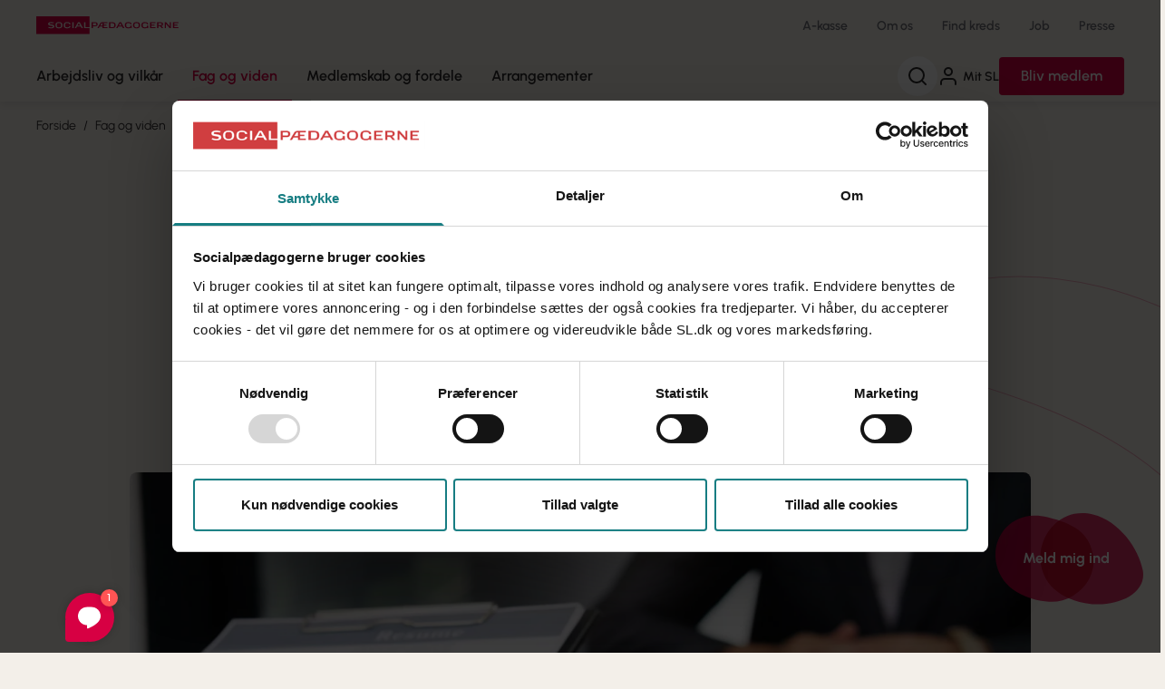

--- FILE ---
content_type: text/html; charset=utf-8
request_url: https://sl.dk/fag-og-viden/arkiv/2019/4/jobformidlingen-hjaelper-mig-taettere-paa-de-motiverede-kandidater/
body_size: 10341
content:




<!DOCTYPE html>
<html class="scroll-smooth" lang="da">

<head>

    <meta charset="UTF-8">
<title>'Jobformidlingen hjælper mig tættere på de motiverede kandidater'</title>
<meta name="viewport" content="width=device-width, initial-scale=1" />
<meta property="og:title" content="'Jobformidlingen hjælper mig tættere på de motiverede kandidater'" />
<meta property="og:url" content="https://sl.dk/fag-og-viden/arkiv/2019/4/jobformidlingen-hjaelper-mig-taettere-paa-de-motiverede-kandidater/" />

<meta name="description" content="Det kan være en udfordring for forstander Mie Karleby at besætte nye stillinger til botilbuddet Kamager, hvor borgerne har et stort støttebehov. Men gennem Socialpædagogernes Jobformidling finder hun de kandidater, der vil - og kan løfte opgaven" />
<meta property="og:description" content="Det kan være en udfordring for forstander Mie Karleby at besætte nye stillinger til botilbuddet Kamager, hvor borgerne har et stort støttebehov. Men gennem Socialpædagogernes Jobformidling finder hun de kandidater, der vil - og kan løfte opgaven" />
<meta name="robots" content="follow,index" />
<meta property="og:type" content="website" />
    <meta property="og:image" content="https://sl.dk/media/cpfp5def/jobsamtale.jpg?width=1200&amp;height=630&amp;v=1da64e8ffe15a40" />
<meta property="og:site_name" content="Socialpædagogerne" />
<meta name="msapplication-TileColor" content="#f3efe9">
<meta name="msapplication-config" content="/dist/socialpaedagogerne/images/browserconfig.xml">
<meta name="theme-color" content="#f3efe9">
    <meta name="ank:audiencetag" content="Leder" />

<meta name="ank:articletype" content="Artikel" />

    <meta name="ank:image" content="https://sl.dk/media/cpfp5def/jobsamtale.jpg" />

 <meta name="ank:trumpet" content="Rekruttering " />   
<meta name="ank:doctype" content="slArticlePage" />

<meta name="ank:articledate" content="2019-04-09" />

<meta name="ank:districtancestor" content="Socialpædagogerne" />

<link rel="canonical" href="https://sl.dk/fag-og-viden/arkiv/2019/4/jobformidlingen-hjaelper-mig-taettere-paa-de-motiverede-kandidater/" />
<link rel="apple-touch-icon" sizes="180x180" href="/dist/socialpaedagogerne/images/apple-touch-icon.png">
<link rel="icon" type="image/png" sizes="32x32" href="/dist/socialpaedagogerne/images/favicon-32x32.png">
<link rel="icon" type="image/png" sizes="16x16" href="/dist/socialpaedagogerne/images/favicon-16x16.png">
<link rel="manifest" href="/dist/socialpaedagogerne/images/site.webmanifest">
<link rel="mask-icon" color="#5bbad5" href="/dist/socialpaedagogerne/images/safari-pinned-tab.svg">
<link rel="shortcut icon" href="/dist/socialpaedagogerne/images/favicon.ico">
    <link rel="preconnect" href="https://fonts.googleapis.com">
    <link rel="preconnect" crossorigin href="https://fonts.gstatic.com">

    <link rel="stylesheet" href="/dist/socialpaedagogerne/styles/main.css?v=YoO8a0cUY-ZyNM5rouO1GM1yQRb9rLCsF0iIfzAJLjo" />
    <link rel="stylesheet" href="https://fonts.googleapis.com/css2?family=Playfair&#x2B;Display&amp;display=swap">

    <!-- Google Tag Manager -->    
    <script>
        (function (w, d, s, l, i) {
            w[l] = w[l] || []; w[l].push({
                'gtm.start':
                    new Date().getTime(), event: 'gtm.js'
            }); var f = d.getElementsByTagName(s)[0],
                j = d.createElement(s), dl = l != 'dataLayer' ? '&l=' + l : ''; j.async = true; j.src =
                    'https://www.googletagmanager.com/gtm.js?id=' + i + dl; f.parentNode.insertBefore(j, f);
        })(window, document, 'script', 'dataLayer', 'GTM-PX8Q68');</script>
    <!-- End Google Tag Manager -->

    <!-- Matomo Tag Manager Ticket: SOC-442 -->
    <script>
        var _mtm = window._mtm = window._mtm || [];
        _mtm.push({ 'mtm.startTime': (new Date().getTime()), 'event': 'mtm.Start' });
        (function () {
            var d = document, g = d.createElement('script'), s = d.getElementsByTagName('script')[0];
            g.async = true; g.src = 'https://pubmetrics.online/js/container_fZnLMPLh.js'; s.parentNode.insertBefore(g, s);
        })();
    </script>
    <!-- End Matomo Tag Manager -->

   
</head>

<body>
    <!-- Google Tag Manager (noscript) -->
    <noscript>
        <iframe src="https://www.googletagmanager.com/ns.html?id=GTM-PX8Q68"
                height="0" width="0" style="display:none;visibility:hidden"></iframe>
    </noscript>
    <!-- End Google Tag Manager (noscript) -->
    <a href="#main"
        class="print:hidden fixed top-0 left-1/2 -translate-x-1/2 py-4 px-6 transition-all -translate-y-full focus:translate-y-4 bg-red font-bold focus:outline-none z-60 underline text-center text-white focus:shadow-md rounded">Gå
        til indhold</a>

    
    <header class="sticky top-0 z-50 font-semibold">
        <div class="bg-sand lg:shadow-1">
        <div class="container flex justify-between items-center gap-4 h-14">
            <a href="/">
                <img src="/dist/socialpaedagogerne/images/logo.svg" alt="Socialpædagogernes logo" />
            </a>
                <nav aria-label="Service" class="hidden lg:block">
                    <ul class="flex text-sm">
                            <li class="ml-3">
                                <a href="/a-kasse/" class="text-grey block p-2.5 hover:underline">A-kasse</a>
                            </li>
                            <li class="ml-3">
                                <a href="/om-os/" class="text-grey block p-2.5 hover:underline">Om os</a>
                            </li>
                            <li class="ml-3">
                                <a href="/find-din-kreds/" class="text-grey block p-2.5 hover:underline">Find kreds</a>
                            </li>
                            <li class="ml-3">
                                <a href="/job/" class="text-grey block p-2.5 hover:underline">Job</a>
                            </li>
                            <li class="ml-3">
                                <a href="/presse/" class="text-grey block p-2.5 hover:underline">Presse</a>
                            </li>
                    </ul>
                </nav>

            <div class="flex items-center gap-4 py-2 lg:hidden text-xs font-normal">
                    <button type="button" aria-label="Søg"
                            class="flex flex-col items-center px-1 toggle-search-panel js-toggle-search-panel"
                            aria-controls="js-search-panel" aria-expanded="false">

                        <svg class="icon shrink-0 w-6 h-6" aria-hidden="true"><use href="/dist/socialpaedagogerne/svg/sprite.svg#search"></use></svg>

                        <span class="burger" aria-hidden="true">
                            <span></span>
                            <span></span>
                            <span></span>
                        </span>

                        <span>Søg</span>
                    </button>

                    <a href="https://mit.sl.dk/member-login-page/" class="flex flex-col items-center px-1">
                        <svg class="icon shrink-0 w-6 h-6 mr-1" aria-hidden="true"><use href="/dist/socialpaedagogerne/svg/sprite.svg#user"></use></svg>
                        <span class="whitespace-nowrap">Mit SL</span>
                    </a>

                <button type="button" class="flex flex-col items-center px-1 toggle-mobile-nav"
                        id="js-toggle-mobile-nav" aria-controls="js-mobile-panel" aria-expanded="false">

                    <span class="burger" aria-hidden="true">
                        <span></span>
                        <span></span>
                        <span></span>
                    </span>

                    <span>Menu</span>
                </button>

            </div>
        </div>

        <div class="relative lg:h-14">
            <div class="hidden lg:flex container justify-between">
                <nav aria-label="Global" class="flex mega-nav">
                    <ul>

                                        <li>
                                            <a href="/arbejdsliv-og-vilkaar/">
                                                Arbejdsliv og vilk&#xE5;r
                                            </a>
                                        </li>
                                        <li class="active">
                                            <a href="/fag-og-viden/">
                                                Fag og viden
                                            </a>
                                        </li>
                                        <li>
                                            <a href="/medlemskab-og-fordele/">
                                                Medlemskab og fordele
                                            </a>
                                        </li>
                                        <li>
                                            <a href="https://mit.sl.dk/arrangementer">
                                                Arrangementer
                                            </a>
                                        </li>

                    </ul>
                </nav>

                <div class="hidden relative lg:flex items-center py-1.5 gap-4 font-semibold">

                        <button type="button" aria-label="Søg"
                                class="rounded-full bg-white p-2.5 shrink-0 js-toggle-search-panel" aria-controls="js-search-panel"
                                aria-expanded="false">

                            <svg class="icon shrink-0 w-6 h-6" aria-hidden="true"><use href="/dist/socialpaedagogerne/svg/sprite.svg#search"></use></svg>
                        </button>

                        <a href="https://mit.sl.dk/member-login-page/" class="flex items-center text-sm py-2.5 hover:underline">
                            <svg class="icon shrink-0 w-6 h-6 mr-1" aria-hidden="true"><use href="/dist/socialpaedagogerne/svg/sprite.svg#user"></use></svg>
                            Mit SL
                        </a>




                        <a href="/bliv-medlem/" class="bg-red hover:bg-red-hover transition-colors text-white rounded px-6 py-2.5 leading-snug">Bliv medlem</a>

                </div>
            </div>
        </div>

    </div>

        <div id="js-search-panel" class="search-panel">
            <sl-autocomplete>
                <form action="/soeg/">
                    <label for="header-search" class="block lg:text-center text-xl lg:text-2xl font-bold mb-4">
                        Hvad leder du efter?
                    </label>
                    <div class="flex items-center relative">
                        <input type="search" id="header-search" placeholder="Søg" name="q"
                               class="w-full max-w-none p-4 pr-12 border border-grey rounded-lg h-14" autocomplete="false"
                               tabindex="-1" />

                        <button type="reset" class="absolute right-12 w-10 h-10 flex items-center justify-center hidden" tabindex="-1">
                            <svg class="icon shrink-0 w-6 h-6" aria-hidden="true"><use href="/dist/socialpaedagogerne/svg/sprite.svg#x-circle"></use></svg>
                            <span class="sr-only">Nulstil søgefelt</span>
                        </button>

                        <button type="submit" class="-ml-12 w-10 h-10 flex items-center justify-center" tabindex="-1">
                            <svg class="icon shrink-0 w-6 h-6" aria-hidden="true"><use href="/dist/socialpaedagogerne/svg/sprite.svg#search"></use></svg>
                            <span class="sr-only">Søg</span>
                        </button>

                        <div class="autocomplete-items"></div>
                    </div>
                </form>
            </sl-autocomplete>
        </div>
    </header>

<script>
    function resetSlCookie() {
        fetch('/RememberMitSlMember/'+new Date().getTime()+'/');
        return true;
    }
</script>
    

    
    <main id="main">
        <!-- Ankiro content indexing start -->
        

<div class="relative">
    
    <img src="/dist/socialpaedagogerne/images/arc-beige-large.svg" alt="" class="absolute bottom-0 left-0 w-full" />

    <div class="container z-10 relative">

        <div class="pt-4 mb-4 md:mb-8 lg:mb-10">
            
    <!--BeginNoIndex-->
    <nav aria-label="Brødkrumme" class="font-display text-sm print:hidden">
        <ol class="flex flex-wrap">
                <li class="inline-flex not-last:after:content-['/'] not-last:after:mx-2">
                    <a href="/" class="hover:underline"
                       >
                        Forside
                    </a>
                </li>
                <li class="inline-flex not-last:after:content-['/'] not-last:after:mx-2">
                    <a href="/fag-og-viden/" class="hover:underline"
                       >
                        Fag og viden
                    </a>
                </li>
                <li class="inline-flex not-last:after:content-['/'] not-last:after:mx-2">
                    <a href="/fag-og-viden/arkiv/2019/4/jobformidlingen-hjaelper-mig-taettere-paa-de-motiverede-kandidater/" class="hover:underline font-semibold"
                       aria-current="page">
                        Jobformidlingen hj&#xE6;lper mig t&#xE6;ttere p&#xE5; de motiverede kandidater
                    </a>
                </li>
        </ol>
    </nav>
    <!--EndNoIndex-->

        </div>


        <div class="grid grid-cols-12 md:gap-8 lg:gap-10 my-6">
            <div class="col-span-12 md:col-span-10 md:col-start-2 lg:col-span-7 lg:col-start-3">
                
                    <p class="text-lg font-serif mb-2 leading-tight text-red">Rekruttering </p>

                <h1 class="text-2xl md:text-3xl lg:text-4xl font-bold mb-2 leading-tight">'Jobformidlingen hjælper mig tættere på de motiverede kandidater'</h1>

                    <p class="text-lg lg:text-xl leading-tight mb-2 lg:mb-4">Det kan v&#xE6;re en udfordring for forstander Mie Karleby at bes&#xE6;tte nye stillinger til botilbuddet Kamager, hvor borgerne har et stort st&#xF8;ttebehov. Men gennem Socialp&#xE6;dagogernes Jobformidling finder hun de kandidater, der vil - og kan l&#xF8;fte opgaven</p>

                <div class="flex gap-3 mt-4">

                        <p class="font-serif text-lg text-red">9. april 2019</p>

                            <div class="rounded text-sm inline-flex items-center px-2 py-1 self-start bg-aqua text-white">
                                <svg class="icon mr-2" aria-hidden="true"><use href="/dist/socialpaedagogerne/svg/sprite.svg#book-open"></use></svg>
                                Artikel
                            </div>
                </div>
            </div>
        </div>

        <div class="relative grid grid-cols-12 md:gap-8 lg:gap-10  my-4 md:my-8 lg:my-10">

            <div class="relative col-span-12 md:col-span-12 lg:col-span-10 lg:col-start-2 z-0">

                <figure class="">

                    <img srcset="/media/cpfp5def/jobsamtale.jpg?width=480&amp;height=270&amp;v=1da64e8ffe15a40&amp;format=webp&amp;quality=85 480w,
                                /media/cpfp5def/jobsamtale.jpg?width=680&amp;height=383&amp;v=1da64e8ffe15a40&amp;format=webp&amp;quality=85 680w,
                                /media/cpfp5def/jobsamtale.jpg?width=800&amp;height=450&amp;v=1da64e8ffe15a40&amp;format=webp&amp;quality=85 800w,
                                /media/cpfp5def/jobsamtale.jpg?width=920&amp;height=518&amp;v=1da64e8ffe15a40&amp;format=webp&amp;quality=85 920w,
                                /media/cpfp5def/jobsamtale.jpg?width=1400&amp;height=788&amp;v=1da64e8ffe15a40&amp;format=webp&amp;quality=85 1400w"
                     src="/media/cpfp5def/jobsamtale.jpg?width=480&amp;height=270&amp;v=1da64e8ffe15a40&amp;format=webp&amp;quality=85" alt="Jobsamtale.jpg"
                     class="rounded-lg" />

                </figure>
            </div>
                <img src="/dist/socialpaedagogerne/images/5th-element-strokes.svg" alt="" class="-z-10 opacity-30 absolute -bottom-[5%] left-[45%] lg:w-[1050px]" />
        </div>
    </div>
</div>

<div class="container">
    <div class="grid grid-cols-12 md:gap-8 lg:gap-10 mb-6">
        <div class="col-span-12 md:col-span-10 md:col-start-2 lg:col-span-6 lg:col-start-3">
            <div class="border-b border-grey-300 pb-6 flex flex-col gap-4">

                    <div class="flex flex-col sm:flex-row leading-none gap-2.5 sm:gap-4">


                            <p>
                                Forfatter: Jakob Ravn Fjordbo
                            </p>

                        
                    </div>
                
                

        <div class="flex flex-wrap gap-2 text-sm">


                    <a href="/emneord/?AudienceTag=Leder" class="tag tag--small">Leder</a>
        </div>

                
            </div>
        </div>
    </div>
</div>



<div class="article-block-grid">
    
            <div class="mb-8 lg:mb-10">
                
<div class="container">
    <div class="grid grid-cols-12 gap-y-5 md:gap-8 lg:gap-10">
        

<div class="col-span-12 flex flex-col gap-8 lg:gap-10 md:col-span-7 md:col-start-2 lg:col-span-6 lg:col-start-3">
    
<div>
    <div class="prose max-w-none">
        <p>Der er desværre ingen garanti for, at et jobopslag uden videre leder til en ansættelse – eller den <em>rette</em> ansættelse. Det har forstander Mie Karleby måttet sande en del gange.  For som forstander for botilbuddet Kamager, er hun ofte løbet ind i udfordringer, når hun har skullet rekruttere nye socialpædagoger til fastansættelser og vikariater.</p>
<p>- Dels har vi ikke fået ansøgninger nok til de enkelte stillinger, da vores beliggenhed gør, at vi er svære at komme til med offentlig transport. Som alle andre ser vi også ansøgninger fra kandidater, der er blevet pålagt at søge stillingen, men som i virkeligheden ikke ønsker den. Og den slags ansættelser er hverken i medarbejderens eller borgernes interesse.</p>
<p>Andre igen er sprunget fra under ansættelsessamtalen, fordi de ikke har forberedt sig ordentligt på, hvad Kamager er for et sted, tilføjer hun. For botilbuddet i Tårnby ved København har en borgergruppe med højt støttebehov, hvor de daglige opgaver også omfatter hjælp til personlig pleje. Og det er, som Mie Karleby udtrykker det, ikke ”høj-status” blandt socialpædagoger.</p>
<p>-Jeg møder ofte holdningen om, at arbejdet med udviklingshæmmede med stort støtte- og plejebehov ikke er det, man blev pædagog for – typisk fra folk, der ikke har arbejdet med området før.   </p>
    </div>
</div>
<div>
    <div class="prose max-w-none">
        <p><strong>Kontakten til de rette kandidater<br /></strong>For at finde de kandidater, der kan og <em>vil </em>løfte opgaven har Mie Karleby derfor flere gange indledt et tæt samarbejde med Socialpædagogernes jobformidling. For de har ofte kunnet sætte hende i forbindelse med ansøgere, der både havde motivationen og fagligheden på plads.</p>
<p> -Jeg er kun interesseret i at ansætte folk, der ønsker at være her og arbejde med udviklingshæmmede med stort støttebehov. Derfor har det været en fordel at arbejde sammen med nogle jobkonsulenter, der ikke er generalister, men som kender vores specifikke arbejdsområde, og ved hvem de skal kigge efter.</p>
<p>Mie Karleby samarbejder gennemgående med de samme jobkonsulenter, og det giver ifølge forstanderen en tryghed at vide, at det enkelte jobopslag bliver båret videre af kompetente hænder, der i sidste ende kan lede til det rette match.</p>
<p>-Jobformidlingen har været skarpe til at spotte de nyledige, der kunne passe på vores profil, samtidig med at de har været med til at etablere kontakten til de nyuddannede, der ellers også kan være en svær gruppe at få fat i. Det betyder, at vi får en større rekrutteringsgrundlag at vælge ud fra, og det skaffer os i sidste ende de bedst egnede og de mest motiverede kandidater.</p>
<p>Derfor anbefaler hun også Socialpædagogernes jobformidling til andre ledere, men understreger at et godt samarbejde også kræver noget af en selv:</p>
<p>-Man skal være<em> helt </em>skarp på, at man giver ordentlig, rigelig og relevant information om stillingen og arbejdspladsen, hvor begge parter til enhver tid har mulighed for at sige ’nej tak’. Det skaber forudsætningen for den bedste rekrutteringsproces. For en ansættelse handler ikke blot om at lukke et hul i en vagtplan, det handler om skabe en god arbejdsplads og det bedst mulige tilbud til vores borgere.  </p>
<p> </p>
    </div>
</div>

</div>
<div class="col-span-12 flex flex-col gap-8 lg:gap-10 md:col-span-4 md:col-start-9 lg:col-span-3 lg:col-start-10">
    
    <figure class="flex flex-col gap-2" data-scroll-appear>

                <img src=" /media/yyzhbjkq/mie_karleby-redigeret.jpg?width=480&amp;height=270&amp;v=1da6a3e0971f1f0&amp;format=webp&amp;quality=85"
                     alt=""
                     loading="lazy"
                     class="rounded-lg" />



    </figure>
    <div class="flex flex-col flex-grow-component bg-white p-6 lg:px-6 lg:py-8 rounded-lg" data-scroll-appear>
            <h2 class="text-xl md:text-2xl lg:text-3xl font-bold leading-tight mb-4 text-wrap">Socialp&#xE6;dagogernes jobformidling </h2>

        <div class="flex-1 prose max-w-none border-white">
            <p>Hjælper ledere med at finde de rette kandidater til vikarstillinger eller fastansættelser. Med et solidt kendskab til det socialpædagogiske arbejdsmarked sikrer jobformidlingens konsulenter en hurtig og effektiv rekruttering af arbejdskraft. </p>
<p>Læs mere om <a href="/a-kasse/socialpaedagogernes-jobformidling/" title="Socialpædagogernes jobformidling">Socialpædagogernes jobformidling</a>: </p>
        </div>
        
    </div>

</div>
    </div> 
</div>
            </div>

</div>





    <div class="bg-aqua-100 related-content">
        <div class="container">
            <sl-related-content max-results="3" evergreentags='[]' article-types='[{"name":"Video","iconName":"play-circle"},{"name":"Podcast","iconName":"headphones"},{"name":"Fakta","iconName":"file-text"},{"name":"Artikel","iconName":"book-open"}]' audiencetags="[&quot;Leder&quot;]">
                <h2 class="font-bold text-xl md:text-2xl lg:text-3xl leading-none mb-6">Relateret indhold</h2>
                <div class="item-list grid grid-cols-1 sm:grid-cols-3 lg:grid-cols-3 gap-4 md:gap-x-6 lg:gap-10 lg:gap-y-6"></div>

                <div class="flex justify-center mt-6 lg:mt-10 read-more">
                    <a href="/emneord/?Audiencetag=Leder" class="button">
                        Se mere
                    </a>
                </div>
            </sl-related-content>
        </div>
    </div>


        <!-- Ankiro content indexing end -->
    </main>
    
    
    <a href="https://indmeldelse.sl.dk/"
       class="hidden sm:sticky z-[32] ml-auto bottom-6 right-6 group font-bold text-white hidden md:flex w-40 h-40 justify-center items-center -mt-40">

        <svg class="absolute opacity-80 -ml-6 -mb-3 transition-all duration-500 group-hover:rotate-[-23.086deg] group-hover:-translate-x-2 mix-blend-multiply"
             xmlns="http://www.w3.org/2000/svg" width="109" height="96" viewBox="0 0 109 96" fill="none">
            <path d="M85.11 89.4523C76.82 94.2523 66.98 96.6423 56.73 95.5223C21.41 91.6423 1.18 72.0123 0.05 46.2023C0.02 45.5023 0 44.8123 0 44.1123C0 21.0423 17.01 1.24226 42.67 0.732256C47.36 0.642256 52.33 1.18226 57.55 2.47226C86.71 9.71226 103.02 19.7223 107.54 43.4123C111.15 62.3223 100.98 80.2823 85.11 89.4523Z"
                  fill="#D70043" />
        </svg>
        <svg class="absolute opacity-80 ml-7 mb-3 transition-all duration-500 group-hover:rotate-[15.226deg] group-hover:translate-x-2 mix-blend-multiply"
             xmlns="http://www.w3.org/2000/svg" width="114" height="101" viewBox="0 0 114 101" fill="none">
            <g style="mix-blend-mode:multiply">
                <path d="M59.1105 100.452C58.1105 100.382 57.1105 100.302 56.1205 100.192C38.4605 98.2516 24.8405 92.3016 15.5005 83.6216C6.16047 74.9316 1.08047 63.5016 0.52047 50.5916C0.49047 49.9116 0.480469 49.2316 0.480469 48.5616C0.480469 34.8616 6.48047 21.1016 16.6705 11.7316C26.9805 2.26159 41.5605 -2.69841 58.5605 1.51159C87.7205 8.75159 109.11 39.3916 113.53 63.0916C118.11 87.6516 88.1005 102.452 59.1105 100.452Z"
                      fill="#D70043" />
            </g>
        </svg>
        <span class="absolute z-10">Meld mig ind</span>

    </a>

    <footer class="bg-red-100 overflow-hidden" role="contentinfo" id="footer">

<div class="relative bg-red lg:py-16">
    <div class="container">
        <div class="relative">
            <div class="flex flex-col lg:flex-row text-white md:justify-between gap-8">
                <div class="lg:w-1/2 relative z-10 py-8 lg:p-0">
                    <h2 class="font-bold text-xl md:text-2xl lg:text-3xl leading-none">F&#xE5; hj&#xE6;lp i din lokale kreds</h2>

                    <div class="prose py-8 leading-tight max-w-lg text-white">
                        <p>Handler din henvendelse sig om din løn eller ansættelsesforhold, skal du kontakte din lokale kreds.</p>
<p>Kredsen rådgiver om løn, job, efteruddannelse mm. og de hjælper dig, hvis du støder på udfordringer i arbejdslivet.</p>
                    </div>

                    <sl-district-search>
                        <form id="districtSearchForm" action="/search" class="relative md:max-w-lg">
                            <label for="footer-district-search" class="block text-xl lg:text-xl font-bold mb-4">Søg efter din kreds</label>
                            <div class="flex items-center relative">
                                <input type="search" id="footer-district-search" placeholder="Postnummer (din arbejdsplads)" maxlength="4" pattern="\d{4}"
                                class="w-full p-4 pr-12 border border-grey-300 rounded-lg text-grey h-14 shadow-2" autocomplete="false" />

                                <button type="submit" class="-ml-12 w-10 h-10 flex items-center justify-center text-black">
                                    <svg class="icon shrink-0 w-6 h-6" aria-hidden="true"><use href="/dist/socialpaedagogerne/svg/sprite.svg#search"></use></svg>
                                    <span class="sr-only">Søg</span>
                                </button>
                            </div>
                            <div class="autocomplete-items"></div>
                        </form>
                    </sl-district-search>

                </div>

                <div class="relative lg:w-1/2 -mx-5 sm:-mx-6 lg:m-0 bg-red-900 lg:bg-transparent ">

                    <div class="relative md:z-10 flex flex-col p-5 lg:p-0 sm:flex-row gap-6 sm:gap-12 items-center sm:items-start justify-center">
                        <img src="/dist/socialpaedagogerne/images/dk-map.svg" alt="Danmarkskort" class="w-64 self-center" />

                            <ul class="flex flex-row flex-wrap justify-center sm:justify-start sm:flex-col gap-3.5 sm:gap-2">
                                    <li>
                                        <a href="/bornholm/" class="underline">Bornholm</a>
                                    </li>
                                    <li>
                                        <a href="/hovedstaden/" class="underline">Hovedstaden</a>
                                    </li>
                                    <li>
                                        <a href="/midtjylland/" class="underline">Midtjylland</a>
                                    </li>
                                    <li>
                                        <a href="/nordjylland/" class="underline">Nordjylland</a>
                                    </li>
                                    <li>
                                        <a href="/sjaelland-og-oeerne/" class="underline">Sj&#xE6;lland og &#xD8;erne</a>
                                    </li>
                                    <li>
                                        <a href="/syddanmark/" class="underline">Syddanmark</a>
                                    </li>
                               
                            </ul>
                    </div>

                    <svg class="absolute bottom-full -scale-y-100 -left-5 w-[calc(100vw_+_40px)] sm:w-[calc(100vw_+_48px)] sm:-left-6 z-5 -mb-0.5 lg:hidden h-8" version="1.1" xmlns="http://www.w3.org/2000/svg" xmlns:xlink="http://www.w3.org/1999/xlink" x="0px" y="0px"  viewBox="0 0 397.7 20.6" preserveAspectRatio="none">
                        <path d="M0,0c108.4,30.6,313.1,24.2,397.7,0H0z" fill="var(--color-red-900)" />
                    </svg> 

                    <svg class="absolute hidden lg:block -bottom-32 -left-11 text-red-900 -rotate-8" width="915" height="775" viewBox="0 0 915 775"
                        fill="none" xmlns="http://www.w3.org/2000/svg">
                        <path d="M522.832 772.281C514.963 772.912 507.081 773.466 499.243 773.773C359.437 779.438 246.371 749.104 163.419 692.462C80.4548 635.742 27.4381 552.66 7.87689 452.728C6.84264 447.464 5.96412 442.178 5.17525 436.957C-10.9554 330.21 19.5663 215.935 87.885 130.936C157.02 45.0156 264.717 -10.7881 402.056 2.01096C637.654 24.1102 840.297 237.68 902.621 417.144C967.203 603.12 750.937 753.751 522.832 772.281Z"
                            fill="currentColor" />
                    </svg>
                    

                </div>
            </div>
        </div>
    </div>

    <svg class="absolute top-full -left-5 w-[calc(100vw_+_40px)] sm:w-[calc(100vw_+_48px)] sm:-left-6 z-10 -mt-0.5 lg:hidden h-8" version="1.1" xmlns="http://www.w3.org/2000/svg" xmlns:xlink="http://www.w3.org/1999/xlink" x="0px" y="0px"  viewBox="0 0 397.7 20.6" preserveAspectRatio="none">
        <path d="M0,0c108.4,30.6,313.1,24.2,397.7,0H0z" fill="var(--color-red-900)" />
    </svg> 
</div>
    <div class="container">
        <div class="pt-20 pb-10 md:py-10">
            <a href="/">
                <img src="/dist/socialpaedagogerne/images/logo.svg" alt="Socialpædagogernes logo" class="md:w-64 inline-block" />
            </a>
        </div>
                <div class="grid grid-cols-1 lg:grid-cols-2 lg:gap-8 xl:gap-10 text-red-900 pb-10">
                    <div>
                        <div class="pb-8 sm:flex sm:gap-10 md:gap-8 lg:gap-8 xl:gap-14">
                            <div class="sm:shrink-0">
                                <h2 class="font-bold leading-tight mb-1.5">Kontakt a-kasse og fagforening</h2>
                                <a href="tel:7248 6000" class="inline-block font-bold leading-none text-red text-4xl mb-4">
                                    7248 6000
                                </a>

                                <dl class="grid grid-cols-2 gap-2 w-52">
                                    <dt>
                                        <strong>Mandag</strong>
                                    </dt>
                                    <dd class="text-right">
                                        09:00 - 15:00
                                    </dd>

                                    <dt>
                                        <strong>Tirsdag</strong>
                                    </dt>
                                    <dd class="text-right">
                                        09:00 - 15:00
                                    </dd>

                                    <dt>
                                        <strong>Onsdag</strong>
                                    </dt>
                                    <dd class="text-right">
                                        09:00 - 15:00
                                    </dd>

                                    <dt>
                                        <strong>Torsdag</strong>
                                    </dt>
                                    <dd class="text-right">
                                        09:00 - 17:00
                                    </dd>

                                    <dt>
                                        <strong>Fredag</strong>
                                    </dt>
                                    <dd class="text-right">
                                        09:00 - 13:00
                                    </dd>

                                </dl>

                                    <h2 class="font-bold leading-tight mb-1.5 mt-6 lg:mt-10">Kontakt din lokale fagforening:</h2>
                                    <a href="/find-din-kreds/" class="arrow-link inline-flex mb-6 lg:mb-10">
                                        Find din kreds <svg class="icon w-5 h-5" aria-hidden="true"><use href="/dist/socialpaedagogerne/svg/sprite.svg#arrow-right"></use></svg>
                                    </a>

                                <div class="mb-5 flex gap-3">
                                        <a href="https://www.facebook.com/Socialpaedagogerne/" class="w-8 h-8 bg-red text-white rounded-full flex justify-center items-center transition-colors hover:bg-red-hover focus-within:bg-red-hover">
                                            <svg class="icon w-4 h-4" aria-hidden="true"><use href="/dist/socialpaedagogerne/svg/sprite.svg#facebook"></use></svg>
                                            <span class="sr-only">Følg os på Facebook</span>
                                        </a>
                                        <a href="https://dk.linkedin.com/company/socialp-dagogernes-landsforbund" class="w-8 h-8 bg-red text-white rounded-full flex justify-center items-center transition-colors hover:bg-red-hover focus-within:bg-red-hover">
                                            <svg class="icon w-4 h-4" aria-hidden="true"><use href="/dist/socialpaedagogerne/svg/sprite.svg#linkedin"></use></svg>
                                            <span class="sr-only">Følg os på LinkedIn</span>
                                        </a>
                                        <a href="https://twitter.com/socialpaed" class="w-8 h-8 bg-red text-white rounded-full flex justify-center items-center transition-colors hover:bg-red-hover focus-within:bg-red-hover">
                                            <svg class="icon w-4 h-4" aria-hidden="true"><use href="/dist/socialpaedagogerne/svg/sprite.svg#x-logo"></use></svg>
                                            <span class="sr-only">Følg os på X</span>
                                        </a>
                                        <a href="https://www.instagram.com/socialpaedagogerne/?hl=da" class="w-8 h-8 bg-red text-white rounded-full flex justify-center items-center transition-colors hover:bg-red-hover focus-within:bg-red-hover">
                                            <svg class="icon w-4 h-4" aria-hidden="true"><use href="/dist/socialpaedagogerne/svg/sprite.svg#instagram"></use></svg>
                                            <span class="sr-only">Følg os på Instagram</span>
                                        </a>
                                </div>
                            </div>

                            <div>

                                <img src="/dist/socialpaedagogerne/images/footer-mitsl.svg" alt="" class="relative ml-2 -mb-4" />
                                <div class="bg-white rounded-lg mb-2 p-4 max-w-xs">
                                    <p class="text-sm">Vil du i kontakt med os, s&#xE5; skriv en besked i Mit SL.</p>

                                        <a href="https://mit.sl.dk/" class="arrow-link inline-flex mt-2 text-red">
                                            G&#xE5; til Mit SL <svg class="icon w-5 h-5" aria-hidden="true"><use href="/dist/socialpaedagogerne/svg/sprite.svg#arrow-right"></use></svg>
                                        </a>
                                </div>

                                <div class="prose prose-a:text-red-900 text-sm">
                                    <p>Er du ikke medlem? <a href="mailto:sl@sl.dk">Skriv til os her</a>.</p>
                                </div>
                            </div>

                        </div>
                    </div>

                    <div class="grid grid-cols-1 lg:grid-cols-3 gap-2 lg:gap-6 xl:gap-8 footer-accordions">

                                    <div class="not-last:border-red-900 not-last:border-b not-last:pb-2 lg:not-last:border-none lg:pb-0">

                                        <button type="button" class="font-bold leading-none py-3 lg:p-0 lg:hidden js-expand-collapse" aria-controls="footer-fsvar"
                                                aria-expanded="false">
                                            F&#xE5; svar
                                        </button>

                                        <h2 class="font-bold leading-none mb-3 hidden lg:block">F&#xE5; svar</h2>
                                        <ul class="flex flex-col gap-2 hidden lg:flex pb-2 pt-1 lg:p-0" id="footer-fsvar">
                                                    <li>
                                                        <a href="/arbejdsliv-og-vilkaar/ansaettelse/" class="hover:underline">Ans&#xE6;ttelse</a>
                                                    </li>
                                                    <li>
                                                        <a href="/arbejdsliv-og-vilkaar/arbejdsmiljoe/" class="hover:underline">Arbejdsmilj&#xF8;</a>
                                                    </li>
                                                    <li>
                                                        <a href="/arbejdsliv-og-vilkaar/arbejdsskade/" class="hover:underline">Arbejdsskade</a>
                                                    </li>
                                                    <li>
                                                        <a href="/arbejdsliv-og-vilkaar/arbejdstid/" class="hover:underline">Arbejdstid</a>
                                                    </li>
                                                    <li>
                                                        <a href="/arbejdsliv-og-vilkaar/barselsorlov/" class="hover:underline">Barsel</a>
                                                    </li>
                                                    <li>
                                                        <a href="/arbejdsliv-og-vilkaar/ferie/" class="hover:underline">Ferie</a>
                                                    </li>
                                                    <li>
                                                        <a href="/arbejdsliv-og-vilkaar/loen/" class="hover:underline">L&#xF8;n</a>
                                                    </li>
                                                    <li>
                                                        <a href="/arbejdsliv-og-vilkaar/opsigelse/" class="hover:underline">Opsigelse</a>
                                                    </li>
                                                    <li>
                                                        <a href="/arbejdsliv-og-vilkaar/overenskomster/" class="hover:underline">Overenskomster</a>
                                                    </li>
                                                    <li>
                                                        <a href="/arbejdsliv-og-vilkaar/senior-og-pension/" class="hover:underline">Senior og pension</a>
                                                    </li>
                                                    <li>
                                                        <a href="/arbejdsliv-og-vilkaar/sygdom/" class="hover:underline">Sygdom</a>
                                                    </li>
                                                    <li>
                                                        <a href="/arbejdsliv-og-vilkaar/uddannelse/" class="hover:underline">Uddannelse</a>
                                                    </li>
                                        </ul>
                                    </div>
                                    <div class="not-last:border-red-900 not-last:border-b not-last:pb-2 lg:not-last:border-none lg:pb-0">

                                        <button type="button" class="font-bold leading-none py-3 lg:p-0 lg:hidden js-expand-collapse" aria-controls="footer-tildigsomer"
                                                aria-expanded="false">
                                            Til dig, som er
                                        </button>

                                        <h2 class="font-bold leading-none mb-3 hidden lg:block">Til dig, som er</h2>
                                        <ul class="flex flex-col gap-2 hidden lg:flex pb-2 pt-1 lg:p-0" id="footer-tildigsomer">
                                                    <li>
                                                        <a href="/arbejdsmiljoerepraesentant/" class="hover:underline">Arbejdsmilj&#xF8;repr&#xE6;sentant</a>
                                                    </li>
                                                    <li>
                                                        <a href="/leder/" class="hover:underline">Leder</a>
                                                    </li>
                                                    <li>
                                                        <a href="/plejefamilier/" class="hover:underline">Plejefamilier</a>
                                                    </li>
                                                    <li>
                                                        <a href="/privatansat/" class="hover:underline">Privatansat</a>
                                                    </li>
                                                    <li>
                                                        <a href="/studerende/" class="hover:underline">Studerende</a>
                                                    </li>
                                                    <li>
                                                        <a href="/tillidsrepraesentant/" class="hover:underline">Tillidsrepr&#xE6;sentant</a>
                                                    </li>
                                                    <li>
                                                        <a href="/trio/" class="hover:underline">TRIO</a>
                                                    </li>
                                        </ul>
                                    </div>
                                    <div class="not-last:border-red-900 not-last:border-b not-last:pb-2 lg:not-last:border-none lg:pb-0">

                                        <button type="button" class="font-bold leading-none py-3 lg:p-0 lg:hidden js-expand-collapse" aria-controls="footer-genveje"
                                                aria-expanded="false">
                                            Genveje
                                        </button>

                                        <h2 class="font-bold leading-none mb-3 hidden lg:block">Genveje</h2>
                                        <ul class="flex flex-col gap-2 hidden lg:flex pb-2 pt-1 lg:p-0" id="footer-genveje">
                                                    <li>
                                                        <a href="/a-kasse/" class="hover:underline">A-kasse</a>
                                                    </li>
                                                    <li>
                                                        <a href="/fag-og-viden/annonceinformation-og-abonnement/" target="" class="hover:underline">Annonceinformation</a>
                                                    </li>
                                                    <li>
                                                        <a href="/arbejdsliv-og-vilkaar/" class="hover:underline">Arbejdsliv og vilk&#xE5;r</a>
                                                    </li>
                                                    <li>
                                                        <a href="https://mit.sl.dk/arrangementer" target="_blank" class="hover:underline">Arrangementer</a>
                                                    </li>
                                                    <li>
                                                        <a href="/fag-og-viden/" class="hover:underline">Fag og viden</a>
                                                    </li>
                                                    <li>
                                                        <a href="/job-og-karriere/" class="hover:underline">Job og karriere</a>
                                                    </li>
                                                    <li>
                                                        <a href="/job/" class="hover:underline">Ledige job</a>
                                                    </li>
                                                    <li>
                                                        <a href="/presse/" class="hover:underline">Presse</a>
                                                    </li>
                                                    <li>
                                                        <a href="/udgivelser/" class="hover:underline">Udgivelser</a>
                                                    </li>
                                                    <li>
                                                        <a href="https://viden.sl.dk/" target="_blank" class="hover:underline">Vidensbanken</a>
                                                    </li>
                                        </ul>
                                    </div>

                    </div>
                </div>
        

    </div>
    <div class="bg-white py-6">
        <div class="container flex flex-col md:flex-row md:justify-between gap-4 md:items-end">
                <ul class="flex gap-9">
                        <li>
                            <a href="/om-os/persondatapolitik/" class="underline">Persondatapolitik</a>
                        </li>
                        <li>
                            <a href="/om-os/cookiepolitik/" class="underline">Cookiepolitik</a>
                        </li>
                </ul>
            <div class="prose md:text-right">
                <p>Socialpædagogerne • Tlf. 72486000<span> </span><a href="mailto:sl@sl.dk">sl@sl.dk</a><span> CVR A-kasse: 14692738 • CVR: 63140228 • EAN: 5790002476273</span></p>
            </div>
        </div>
    </div>
</footer>

    <div class="dimmer" id="js-dimmer"></div>
    
    

    <div class="mobile-panel" id="js-mobile-panel">
        <nav>
            <ul>
                                <li>
                                    <a href="/arbejdsliv-og-vilkaar/">
                                        Arbejdsliv og vilk&#xE5;r
                                    </a>
                                </li>
                                <li>
                                    <a href="/fag-og-viden/">
                                        Fag og viden
                                    </a>
                                </li>
                                <li>
                                    <a href="/medlemskab-og-fordele/">
                                        Medlemskab og fordele
                                    </a>
                                </li>
                                <li>
                                    <a href="https://mit.sl.dk/arrangementer">
                                        Arrangementer
                                    </a>
                                </li>

                        <li class="mobile-panel__secondary mobile-panel__secondary--first">
                            <a href="/a-kasse/" tabindex="-1" class="text-grey block p-2.5 hover:underline">A-kasse</a>
                        </li>
                        <li class="mobile-panel__secondary ">
                            <a href="/om-os/" tabindex="-1" class="text-grey block p-2.5 hover:underline">Om os</a>
                        </li>
                        <li class="mobile-panel__secondary ">
                            <a href="/find-din-kreds/" tabindex="-1" class="text-grey block p-2.5 hover:underline">Find kreds</a>
                        </li>
                        <li class="mobile-panel__secondary ">
                            <a href="/job/" tabindex="-1" class="text-grey block p-2.5 hover:underline">Job</a>
                        </li>
                        <li class="mobile-panel__secondary ">
                            <a href="/presse/" tabindex="-1" class="text-grey block p-2.5 hover:underline">Presse</a>
                        </li>

            </ul>
        </nav>

            <a href="/bliv-medlem/" class="button button--text-center text-center mt-4 py-3.5">Bliv medlem</a>
    </div>


    <script src="/dist/socialpaedagogerne/scripts/main.js?v=3_XCfAX_NU4KoBdfStK54hVDeGqP_Syr8fuYwJ_LX8w"></script>

    
    

</body>
</html>

--- FILE ---
content_type: image/svg+xml
request_url: https://sl.dk/dist/socialpaedagogerne/svg/sprite.svg
body_size: 33982
content:
<?xml version="1.0" encoding="utf-8"?><svg xmlns="http://www.w3.org/2000/svg" xmlns:xlink="http://www.w3.org/1999/xlink"><symbol fill="none" viewBox="0 0 24 24" id="anchor" xmlns="http://www.w3.org/2000/svg"><path stroke="currentColor" stroke-linecap="round" stroke-linejoin="round" stroke-width="2" d="M12 8a3 3 0 1 0 0-6 3 3 0 0 0 0 6Zm0 14V8m-7 4H2a10 10 0 0 0 20 0h-3"/></symbol><symbol fill="none" viewBox="0 0 25 25" id="arrow-right" xmlns="http://www.w3.org/2000/svg"><g stroke="currentColor" stroke-width="1.5" stroke-linecap="round" stroke-linejoin="round"><path d="M5.5 12.904h14M12.5 5.904l7 7-7 7"/></g></symbol><symbol fill="none" viewBox="0 0 24 24" id="award" xmlns="http://www.w3.org/2000/svg"><path stroke="currentColor" stroke-linecap="round" stroke-linejoin="round" stroke-width="2" d="M12 15a7 7 0 1 0 0-14 7 7 0 0 0 0 14Z"/><path stroke="currentColor" stroke-linecap="round" stroke-linejoin="round" stroke-width="2" d="M8.21 13.89 7 23l5-3 5 3-1.21-9.12"/></symbol><symbol fill="none" viewBox="0 0 24 24" id="bar-chart" xmlns="http://www.w3.org/2000/svg"><path stroke="currentColor" stroke-linecap="round" stroke-linejoin="round" stroke-width="2" d="M12 20V10m6 10V4M6 20v-4"/></symbol><symbol fill="none" viewBox="0 0 24 24" id="bar-chart-2" xmlns="http://www.w3.org/2000/svg"><path stroke="currentColor" stroke-linecap="round" stroke-linejoin="round" stroke-width="2" d="M18 20V10m-6 10V4M6 20v-6"/></symbol><symbol fill="none" viewBox="0 0 24 24" id="bell" xmlns="http://www.w3.org/2000/svg"><path stroke="currentColor" stroke-linecap="round" stroke-linejoin="round" stroke-width="2" d="M18 8A6 6 0 1 0 6 8c0 7-3 9-3 9h18s-3-2-3-9Zm-4.27 13a2 2 0 0 1-3.46 0"/></symbol><symbol fill="none" viewBox="0 0 24 24" id="book" xmlns="http://www.w3.org/2000/svg"><path stroke="currentColor" stroke-linecap="round" stroke-linejoin="round" stroke-width="2" d="M4 19.5A2.5 2.5 0 0 1 6.5 17H20"/><path stroke="currentColor" stroke-linecap="round" stroke-linejoin="round" stroke-width="2" d="M6.5 2H20v20H6.5A2.5 2.5 0 0 1 4 19.5v-15A2.5 2.5 0 0 1 6.5 2Z"/></symbol><symbol fill="none" viewBox="0 0 24 24" id="book-open" xmlns="http://www.w3.org/2000/svg"><path stroke="currentColor" stroke-linecap="round" stroke-linejoin="round" stroke-width="2" d="M2 3h6a4 4 0 0 1 4 4v14a3 3 0 0 0-3-3H2V3Zm20 0h-6a4 4 0 0 0-4 4v14a3 3 0 0 1 3-3h7V3Z"/></symbol><symbol fill="none" viewBox="0 0 24 24" id="bookmark" xmlns="http://www.w3.org/2000/svg"><path stroke="currentColor" stroke-linecap="round" stroke-linejoin="round" stroke-width="2" d="m19 21-7-5-7 5V5a2 2 0 0 1 2-2h10a2 2 0 0 1 2 2v16Z"/></symbol><symbol fill="none" viewBox="0 0 24 24" id="briefcase" xmlns="http://www.w3.org/2000/svg"><path stroke="currentColor" stroke-linecap="round" stroke-linejoin="round" stroke-width="2" d="M20 7H4a2 2 0 0 0-2 2v10a2 2 0 0 0 2 2h16a2 2 0 0 0 2-2V9a2 2 0 0 0-2-2Z"/><path stroke="currentColor" stroke-linecap="round" stroke-linejoin="round" stroke-width="2" d="M16 21V5a2 2 0 0 0-2-2h-4a2 2 0 0 0-2 2v16"/></symbol><symbol fill="none" viewBox="0 0 16 16" id="calendar" xmlns="http://www.w3.org/2000/svg"><g stroke="currentColor" stroke-width="1.333" stroke-linecap="round" stroke-linejoin="round"><path d="M12.667 2.667H3.333C2.597 2.667 2 3.264 2 4v9.334c0 .736.597 1.333 1.333 1.333h9.334c.736 0 1.333-.597 1.333-1.333V4c0-.736-.597-1.333-1.333-1.333ZM10.667 1.333V4M5.333 1.333V4M2 6.667h12"/></g></symbol><symbol fill="none" viewBox="0 0 24 25" id="check" xmlns="http://www.w3.org/2000/svg"><path stroke="currentColor" stroke-linecap="round" stroke-linejoin="round" stroke-width="2" d="m20 6.139-11 11-5-5"/></symbol><symbol class="adchevron" fill="none" viewBox="0 0 20 21" id="chevron-down" xmlns="http://www.w3.org/2000/svg"><path d="m5 8 5 5 5-5" stroke="currentColor" stroke-linecap="round" stroke-linejoin="round"/></symbol><symbol fill="none" viewBox="0 0 16 17" id="clock" xmlns="http://www.w3.org/2000/svg"><path d="M8 15.593A6.667 6.667 0 1 0 8 2.26a6.667 6.667 0 0 0 0 13.333Z" stroke="currentColor" stroke-linecap="round" stroke-linejoin="round"/><path d="M8 4.926v4l2.667 1.333" stroke="currentColor" stroke-linecap="round" stroke-linejoin="round"/></symbol><symbol fill="none" viewBox="0 0 24 24" id="clock" xmlns="http://www.w3.org/2000/svg"><path stroke="currentColor" stroke-linecap="round" stroke-linejoin="round" stroke-width="2" d="M12 22c5.523 0 10-4.477 10-10S17.523 2 12 2 2 6.477 2 12s4.477 10 10 10Z"/><path stroke="currentColor" stroke-linecap="round" stroke-linejoin="round" stroke-width="2" d="M12 6v6l4 2"/></symbol><symbol fill="none" viewBox="0 0 24 24" id="close" xmlns="http://www.w3.org/2000/svg"><path d="M18 6 6 18M6 6l12 12" stroke="currentColor" stroke-width="2" stroke-linecap="round" stroke-linejoin="round"/></symbol><symbol fill="none" viewBox="0 0 24 24" id="coffee" xmlns="http://www.w3.org/2000/svg"><path stroke="currentColor" stroke-linecap="round" stroke-linejoin="round" stroke-width="2" d="M18 8h1a4 4 0 1 1 0 8h-1M2 8h16v9a4 4 0 0 1-4 4H6a4 4 0 0 1-4-4V8Zm4-7v3m4-3v3m4-3v3"/></symbol><symbol fill="none" viewBox="0 0 24 24" id="columns" xmlns="http://www.w3.org/2000/svg"><path stroke="currentColor" stroke-linecap="round" stroke-linejoin="round" stroke-width="2" d="M12 3h7a2 2 0 0 1 2 2v14a2 2 0 0 1-2 2h-7m0-18H5a2 2 0 0 0-2 2v14a2 2 0 0 0 2 2h7m0-18v18"/></symbol><symbol fill="none" viewBox="0 0 50 51" id="cookie" xmlns="http://www.w3.org/2000/svg"><path fill-rule="evenodd" clip-rule="evenodd" d="M23.235 8.539A5.208 5.208 0 0 0 27.864.94C40.322 2.362 50 12.941 50 25.78c0 13.807-11.193 25-25 25s-25-11.193-25-25c0-1.602.15-3.17.439-4.688a8.28 8.28 0 0 0 2.31.327 8.25 8.25 0 0 0 5.775-2.347c.986.308 2.036.474 3.124.474 5.782 0 10.47-4.688 10.47-10.47 0-.222-.007-.442-.02-.66.366.08.747.124 1.137.124Z" fill="#fff"/><rect x="15.616" y="40.398" width="5.156" height="5.71" rx="1" transform="rotate(-41.01 15.616 40.398)" fill="#700023"/><rect x="28.869" y="10.832" width="5.031" height="5.572" rx="1" transform="rotate(-24.109 28.87 10.832)" fill="#700023"/><rect x="8.003" y="24.99" width="4.085" height="4.524" rx="1" transform="rotate(32.26 8.003 24.99)" fill="#700023"/><rect x="23.089" y="22.42" width="7.361" height="8.152" rx="1" transform="rotate(21.717 23.089 22.42)" fill="#700023"/><rect x="40.359" y="26.115" width="7.18" height="7.951" rx="1.195" transform="rotate(56.39 40.36 26.115)" fill="#700023"/></symbol><symbol fill="none" viewBox="0 0 24 24" id="database" xmlns="http://www.w3.org/2000/svg"><path stroke="currentColor" stroke-linecap="round" stroke-linejoin="round" stroke-width="2" d="M12 8c4.97 0 9-1.343 9-3s-4.03-3-9-3-9 1.343-9 3 4.03 3 9 3Zm9 4c0 1.66-4 3-9 3s-9-1.34-9-3"/><path stroke="currentColor" stroke-linecap="round" stroke-linejoin="round" stroke-width="2" d="M3 5v14c0 1.66 4 3 9 3s9-1.34 9-3V5"/></symbol><symbol fill="none" viewBox="0 0 24 24" id="download" xmlns="http://www.w3.org/2000/svg"><path d="M21 15v4a2 2 0 0 1-2 2H5a2 2 0 0 1-2-2v-4M7 10l5 5 5-5M12 15V3" stroke="currentColor" stroke-width="1.5" stroke-linecap="round" stroke-linejoin="round"/></symbol><symbol fill="none" viewBox="0 0 14 15" id="facebook" xmlns="http://www.w3.org/2000/svg"><path d="M5.25 5.401H3.5v2.333h1.75v7h2.917v-7h2.124l.209-2.333H8.167v-.972c0-.557.112-.778.65-.778H10.5V.734H8.279c-2.098 0-3.029.924-3.029 2.692v1.975Z" fill="currentColor"/></symbol><symbol fill="none" viewBox="0 0 24 24" id="feather" xmlns="http://www.w3.org/2000/svg"><path stroke="currentColor" stroke-linecap="round" stroke-linejoin="round" stroke-width="2" d="M20.24 12.24a6.004 6.004 0 0 0-8.49-8.49L5 10.5V19h8.5l6.74-6.76ZM16 8 2 22m15.5-7H9"/></symbol><symbol fill="none" viewBox="0 0 24 24" id="file" xmlns="http://www.w3.org/2000/svg"><path stroke="currentColor" stroke-linecap="round" stroke-linejoin="round" stroke-width="2" d="M13 2H6a2 2 0 0 0-2 2v16a2 2 0 0 0 2 2h12a2 2 0 0 0 2-2V9l-7-7Z"/><path stroke="currentColor" stroke-linecap="round" stroke-linejoin="round" stroke-width="2" d="M13 2v7h7"/></symbol><symbol fill="none" viewBox="0 0 24 24" id="file-text" xmlns="http://www.w3.org/2000/svg"><path stroke="currentColor" stroke-linecap="round" stroke-linejoin="round" stroke-width="2" d="M14 2H6a2 2 0 0 0-2 2v16a2 2 0 0 0 2 2h12a2 2 0 0 0 2-2V8l-6-6Z"/><path stroke="currentColor" stroke-linecap="round" stroke-linejoin="round" stroke-width="2" d="M14 2v6h6m-4 5H8m8 4H8m2-8H8"/></symbol><symbol fill="none" viewBox="0 0 16 17" id="flag" xmlns="http://www.w3.org/2000/svg"><path d="M2.667 10.926s.666-.666 2.666-.666 3.334 1.333 5.334 1.333c2 0 2.666-.667 2.666-.667v-8s-.666.667-2.666.667S7.333 2.26 5.333 2.26c-2 0-2.666.666-2.666.666v8ZM2.667 15.592v-4.666" stroke="currentColor" stroke-linecap="round" stroke-linejoin="round"/></symbol><symbol fill="none" viewBox="0 0 24 24" id="flag" xmlns="http://www.w3.org/2000/svg"><path stroke="currentColor" stroke-linecap="round" stroke-linejoin="round" stroke-width="2" d="M4 15s1-1 4-1 5 2 8 2 4-1 4-1V3s-1 1-4 1-5-2-8-2-4 1-4 1v12Zm0 7v-7"/></symbol><symbol fill="none" viewBox="0 0 24 24" id="headphones" xmlns="http://www.w3.org/2000/svg"><path stroke="currentColor" stroke-linecap="round" stroke-linejoin="round" stroke-width="2" d="M3 18v-6a9 9 0 1 1 18 0v6"/><path stroke="currentColor" stroke-linecap="round" stroke-linejoin="round" stroke-width="2" d="M21 19a2 2 0 0 1-2 2h-1a2 2 0 0 1-2-2v-3a2 2 0 0 1 2-2h3v5ZM3 19a2 2 0 0 0 2 2h1a2 2 0 0 0 2-2v-3a2 2 0 0 0-2-2H3v5Z"/></symbol><symbol fill="none" viewBox="0 0 24 24" id="heart" xmlns="http://www.w3.org/2000/svg"><path stroke="currentColor" stroke-linecap="round" stroke-linejoin="round" stroke-width="2" d="M20.84 4.61a5.5 5.5 0 0 0-7.78 0L12 5.67l-1.06-1.06a5.501 5.501 0 0 0-7.78 7.78l1.06 1.06L12 21.23l7.78-7.78 1.06-1.06a5.5 5.5 0 0 0 0-7.78Z"/></symbol><symbol fill="none" viewBox="0 0 24 24" id="home" xmlns="http://www.w3.org/2000/svg"><path stroke="currentColor" stroke-linecap="round" stroke-linejoin="round" stroke-width="2" d="m3 9 9-7 9 7v11a2 2 0 0 1-2 2H5a2 2 0 0 1-2-2V9Z"/><path stroke="currentColor" stroke-linecap="round" stroke-linejoin="round" stroke-width="2" d="M9 22V12h6v10"/></symbol><symbol fill="none" viewBox="0 0 24 24" id="inbox" xmlns="http://www.w3.org/2000/svg"><path d="M22 12h-6l-2 3h-4l-2-3H2" stroke="currentColor" stroke-width="1.5" stroke-linecap="round" stroke-linejoin="round"/><path d="M5.45 5.11 2 12v6a2 2 0 0 0 2 2h16a2 2 0 0 0 2-2v-6l-3.45-6.89A2 2 0 0 0 16.76 4H7.24a2 2 0 0 0-1.79 1.11Z" stroke="currentColor" stroke-width="1.5" stroke-linecap="round" stroke-linejoin="round"/></symbol><symbol fill="none" viewBox="0 0 24 24" id="info-circle" xmlns="http://www.w3.org/2000/svg"><path d="M12 22c5.523 0 10-4.477 10-10S17.523 2 12 2 2 6.477 2 12s4.477 10 10 10ZM12 16v-4M12 8h.01" stroke="currentColor" stroke-width="2" stroke-linecap="round" stroke-linejoin="round"/></symbol><symbol fill="none" viewBox="0 0 14 15" id="instagram" xmlns="http://www.w3.org/2000/svg"><path d="M7 1.996c1.869 0 2.09.007 2.83.041 1.896.086 2.782.986 2.869 2.87.033.737.04.959.04 2.828 0 1.87-.007 2.09-.04 2.828-.087 1.882-.971 2.784-2.87 2.87-.738.034-.959.04-2.829.04-1.869 0-2.09-.006-2.829-.04-1.901-.087-2.783-.991-2.869-2.87-.034-.738-.04-.959-.04-2.829 0-1.869.007-2.09.04-2.828.087-1.883.97-2.783 2.87-2.87.738-.033.959-.04 2.828-.04ZM7 .734c-1.901 0-2.14.009-2.886.042C1.572.893.16 2.304.043 4.848.008 5.595 0 5.833 0 7.734c0 1.901.008 2.14.042 2.887.117 2.542 1.527 3.955 4.072 4.071.747.034.985.042 2.886.042 1.901 0 2.14-.008 2.886-.042 2.54-.116 3.957-1.527 4.071-4.071.035-.747.043-.986.043-2.887 0-1.9-.008-2.139-.042-2.885-.114-2.54-1.527-3.955-4.071-4.072C9.14.743 8.9.734 7 .734ZM7 4.14a3.595 3.595 0 1 0 0 7.19 3.595 3.595 0 0 0 0-7.19Zm0 5.928a2.333 2.333 0 1 1 0-4.666 2.333 2.333 0 0 1 0 4.666Zm3.737-6.91a.84.84 0 1 0 0 1.68.84.84 0 0 0 0-1.68Z" fill="currentColor"/></symbol><symbol fill="none" viewBox="0 0 24 24" id="instagram" xmlns="http://www.w3.org/2000/svg"><path stroke="currentColor" stroke-linecap="round" stroke-linejoin="round" stroke-width="2" d="M17 2H7a5 5 0 0 0-5 5v10a5 5 0 0 0 5 5h10a5 5 0 0 0 5-5V7a5 5 0 0 0-5-5Z"/><path stroke="currentColor" stroke-linecap="round" stroke-linejoin="round" stroke-width="2" d="M16 11.37a4 4 0 1 1-7.914 1.174A4 4 0 0 1 16 11.37Zm1.5-4.87h.01"/></symbol><symbol fill="none" viewBox="0 0 24 24" id="key" xmlns="http://www.w3.org/2000/svg"><path stroke="currentColor" stroke-linecap="round" stroke-linejoin="round" stroke-width="2" d="m21 2-2 2m0 0 3 3-3.5 3.5-3-3M19 4l-3.5 3.5m-4.11 4.11a5.501 5.501 0 0 1-3.881 9.415 5.5 5.5 0 0 1-3.897-1.637 5.5 5.5 0 0 1 7.777-7.777l.001-.001Zm0 0L15.5 7.5"/></symbol><symbol fill="none" viewBox="0 0 24 24" id="layers" xmlns="http://www.w3.org/2000/svg"><path stroke="currentColor" stroke-linecap="round" stroke-linejoin="round" stroke-width="2" d="M12 2 2 7l10 5 10-5-10-5ZM2 17l10 5 10-5M2 12l10 5 10-5"/></symbol><symbol fill="none" viewBox="0 0 24 24" id="life-buoy" xmlns="http://www.w3.org/2000/svg"><path stroke="currentColor" stroke-linecap="round" stroke-linejoin="round" stroke-width="2" d="M12 22c5.523 0 10-4.477 10-10S17.523 2 12 2 2 6.477 2 12s4.477 10 10 10Z"/><path stroke="currentColor" stroke-linecap="round" stroke-linejoin="round" stroke-width="2" d="M12 16a4 4 0 1 0 0-8 4 4 0 0 0 0 8ZM4.93 4.93l4.24 4.24m5.66 5.66 4.24 4.24m-4.24-9.9 4.24-4.24m-4.24 4.24 3.53-3.53M4.93 19.07l4.24-4.24"/></symbol><symbol fill="none" viewBox="0 0 20 21" id="linkedin" xmlns="http://www.w3.org/2000/svg"><path d="M.5 7h4s.5 0 .5.5v13s0 .5-.5.5h-4s-.5 0-.5-.5v-13S0 7 .5 7ZM2.48 5A2.5 2.5 0 1 0 0 2.5 2.49 2.49 0 0 0 2.48 5ZM16.5 21h3a.5.5 0 0 0 .5-.5v-8.4c0-3.77-2.13-5.6-5.11-5.6a4.22 4.22 0 0 0-3.18 1.28.39.39 0 0 1-.45.09.4.4 0 0 1-.26-.37.5.5 0 0 0-.5-.5h-3a.5.5 0 0 0-.5.5v13a.5.5 0 0 0 .5.5h3a.5.5 0 0 0 .5-.5V13a2.5 2.5 0 0 1 5 0v7.5a.5.5 0 0 0 .5.5Z" fill="currentColor"/></symbol><symbol fill="none" viewBox="0 0 24 24" id="loader" xmlns="http://www.w3.org/2000/svg"><path stroke="currentColor" stroke-linecap="round" stroke-linejoin="round" stroke-width="2" d="M12 2v4m0 12v4M4.93 4.93l2.83 2.83m8.48 8.48 2.83 2.83M2 12h4m12 0h4M4.93 19.07l2.83-2.83m8.48-8.48 2.83-2.83"/></symbol><symbol fill="none" viewBox="0 0 24 24" id="lock" xmlns="http://www.w3.org/2000/svg"><path stroke="currentColor" stroke-linecap="round" stroke-linejoin="round" stroke-width="2" d="M19 11H5a2 2 0 0 0-2 2v7a2 2 0 0 0 2 2h14a2 2 0 0 0 2-2v-7a2 2 0 0 0-2-2ZM7 11V7a5 5 0 1 1 10 0v4"/></symbol><symbol fill="none" viewBox="0 0 25 25" id="log-out" xmlns="http://www.w3.org/2000/svg"><g stroke="currentColor" stroke-width="1.5" stroke-linecap="round" stroke-linejoin="round"><path d="M9.5 21.904h-4a2 2 0 0 1-2-2v-14a2 2 0 0 1 2-2h4M16.5 17.904l5-5-5-5M21.5 12.904h-12"/></g></symbol><symbol fill="none" viewBox="0 0 24 24" id="mail" xmlns="http://www.w3.org/2000/svg"><path stroke="currentColor" stroke-linecap="round" stroke-linejoin="round" stroke-width="2" d="M4 4h16c1.1 0 2 .9 2 2v12c0 1.1-.9 2-2 2H4c-1.1 0-2-.9-2-2V6c0-1.1.9-2 2-2Z"/><path stroke="currentColor" stroke-linecap="round" stroke-linejoin="round" stroke-width="2" d="m22 6-10 7L2 6"/></symbol><symbol fill="none" viewBox="0 0 16 17" id="map-pin" xmlns="http://www.w3.org/2000/svg"><path d="M14 7.592c0 4.667-6 8.667-6 8.667s-6-4-6-8.667a6 6 0 1 1 12 0Z" stroke="currentColor" stroke-linecap="round" stroke-linejoin="round"/><path d="M8 9.592a2 2 0 1 0 0-4 2 2 0 0 0 0 4Z" stroke="currentColor" stroke-linecap="round" stroke-linejoin="round"/></symbol><symbol fill="none" viewBox="0 0 24 24" id="maximize" xmlns="http://www.w3.org/2000/svg"><path stroke="currentColor" stroke-linecap="round" stroke-linejoin="round" stroke-width="2" d="M8 3H5a2 2 0 0 0-2 2v3m18 0V5a2 2 0 0 0-2-2h-3m0 18h3a2 2 0 0 0 2-2v-3M3 16v3a2 2 0 0 0 2 2h3"/></symbol><symbol fill="none" viewBox="0 0 24 24" id="menu" xmlns="http://www.w3.org/2000/svg"><path stroke="currentColor" stroke-linecap="round" stroke-linejoin="round" stroke-width="2" d="M3 12h18M3 6h18M3 18h18"/></symbol><symbol fill="none" viewBox="0 0 24 24" id="message-circle" xmlns="http://www.w3.org/2000/svg"><path stroke="currentColor" stroke-linecap="round" stroke-linejoin="round" stroke-width="2" d="M21 11.5a8.38 8.38 0 0 1-.9 3.8 8.5 8.5 0 0 1-7.6 4.7 8.379 8.379 0 0 1-3.8-.9L3 21l1.9-5.7a8.38 8.38 0 0 1-.9-3.8 8.5 8.5 0 0 1 4.7-7.6 8.38 8.38 0 0 1 3.8-.9h.5a8.48 8.48 0 0 1 8 8v.5Z"/></symbol><symbol fill="none" viewBox="0 0 24 24" id="minus" xmlns="http://www.w3.org/2000/svg"><path d="M5 12h14" stroke="currentColor" stroke-width="1.5" stroke-linecap="round" stroke-linejoin="round"/></symbol><symbol fill="none" viewBox="0 0 24 24" id="monitor" xmlns="http://www.w3.org/2000/svg"><path stroke="currentColor" stroke-linecap="round" stroke-linejoin="round" stroke-width="2" d="M20 3H4a2 2 0 0 0-2 2v10a2 2 0 0 0 2 2h16a2 2 0 0 0 2-2V5a2 2 0 0 0-2-2ZM8 21h8m-4-4v4"/></symbol><symbol fill="none" viewBox="0 0 24 24" id="moon" xmlns="http://www.w3.org/2000/svg"><path stroke="currentColor" stroke-linecap="round" stroke-linejoin="round" stroke-width="2" d="M21 12.79A9 9 0 1 1 11.21 3 7 7 0 0 0 21 12.79Z"/></symbol><symbol fill="none" viewBox="0 0 24 24" id="paperclip" xmlns="http://www.w3.org/2000/svg"><path stroke="currentColor" stroke-linecap="round" stroke-linejoin="round" stroke-width="2" d="m21.44 11.05-9.19 9.19a6.003 6.003 0 0 1-8.49-8.49l9.19-9.19a4.002 4.002 0 0 1 5.66 5.66l-9.2 9.19a2.001 2.001 0 1 1-2.83-2.83l8.49-8.48"/></symbol><symbol viewBox="0 -960 960 960" fill="currentColor" id="pause" xmlns="http://www.w3.org/2000/svg"><path d="M560-200v-560h160v560H560Zm-320 0v-560h160v560H240Z"/></symbol><symbol fill="none" viewBox="0 0 24 24" id="phone" xmlns="http://www.w3.org/2000/svg"><path stroke="currentColor" stroke-linecap="round" stroke-linejoin="round" stroke-width="2" d="M22 16.92v3a2 2 0 0 1-2.18 2 19.79 19.79 0 0 1-8.63-3.07 19.501 19.501 0 0 1-6-6 19.79 19.79 0 0 1-3.07-8.67A2 2 0 0 1 4.11 2h3a2 2 0 0 1 2 1.72c.127.96.361 1.903.7 2.81a2 2 0 0 1-.45 2.11L8.09 9.91a16 16 0 0 0 6 6l1.27-1.27a2 2 0 0 1 2.11-.45c.907.338 1.85.573 2.81.7A2 2 0 0 1 22 16.92Z"/></symbol><symbol viewBox="0 -960 960 960" fill="currentColor" id="play" xmlns="http://www.w3.org/2000/svg"><path d="M320-200v-560l440 280-440 280Z"/></symbol><symbol fill="none" viewBox="0 0 24 24" id="play-circle" xmlns="http://www.w3.org/2000/svg"><path stroke="currentColor" stroke-linecap="round" stroke-linejoin="round" stroke-width="2" d="M12 22c5.523 0 10-4.477 10-10S17.523 2 12 2 2 6.477 2 12s4.477 10 10 10Z"/><path stroke="currentColor" stroke-linecap="round" stroke-linejoin="round" stroke-width="2" d="m10 8 6 4-6 4V8Z"/></symbol><symbol fill="none" viewBox="0 0 24 24" id="plus" xmlns="http://www.w3.org/2000/svg"><path d="M12 5v14M5 12h14" stroke="currentColor" stroke-width="1.5" stroke-linecap="round" stroke-linejoin="round"/></symbol><symbol fill="none" viewBox="0 0 24 24" id="question" xmlns="http://www.w3.org/2000/svg"><path d="M12 22c5.523 0 10-4.477 10-10S17.523 2 12 2 2 6.477 2 12s4.477 10 10 10Z" stroke="currentColor" stroke-width="2" stroke-linecap="round" stroke-linejoin="round"/><path d="M11.378 13.863a2.777 2.777 0 0 1 1.464-2.46c.225-.12.401-.294.53-.523.128-.234.192-.49.192-.77 0-.266-.067-.506-.2-.722a1.377 1.377 0 0 0-.522-.515 1.407 1.407 0 0 0-.722-.193 1.42 1.42 0 0 0-.728.193c-.22.124-.394.295-.522.515a1.383 1.383 0 0 0-.193.722H9c0-.573.14-1.093.42-1.56.279-.472.655-.848 1.127-1.127a3.054 3.054 0 0 1 1.573-.42c.573 0 1.096.14 1.568.42.471.28.847.655 1.127 1.127.284.467.426.987.426 1.56 0 .587-.144 1.127-.433 1.622a2.95 2.95 0 0 1-1.175 1.148c-.18.096-.321.231-.427.405-.1.175-.15.367-.15.578h-1.678Zm.9 3.12a.854.854 0 0 1-.866-.873c0-.238.083-.44.248-.604a.854.854 0 0 1 .618-.248c.239 0 .44.083.605.248a.823.823 0 0 1 .248.604.854.854 0 0 1-.248.619.811.811 0 0 1-.604.254Z" fill="currentColor"/></symbol><symbol fill="none" viewBox="0 0 24 24" id="refresh-ccw" xmlns="http://www.w3.org/2000/svg"><path stroke="currentColor" stroke-linecap="round" stroke-linejoin="round" stroke-width="2" d="M1 4v6h6m16 10v-6h-6"/><path stroke="currentColor" stroke-linecap="round" stroke-linejoin="round" stroke-width="2" d="M20.49 9A9 9 0 0 0 5.64 5.64L1 10m22 4-4.64 4.36A9 9 0 0 1 3.51 15"/></symbol><symbol fill="none" viewBox="0 0 24 24" id="rotate-ccw" xmlns="http://www.w3.org/2000/svg"><path stroke="currentColor" stroke-linecap="round" stroke-linejoin="round" stroke-width="2" d="M1 4v6h6"/><path stroke="currentColor" stroke-linecap="round" stroke-linejoin="round" stroke-width="2" d="M3.51 15a9 9 0 1 0 2.13-9.36L1 10"/></symbol><symbol fill="none" viewBox="0 0 24 24" id="search" xmlns="http://www.w3.org/2000/svg"><path stroke="currentColor" stroke-linecap="round" stroke-linejoin="round" stroke-width="2" d="M11 19a8 8 0 1 0 0-16 8 8 0 0 0 0 16Zm10 2-4.35-4.35"/></symbol><symbol fill="none" viewBox="0 0 25 25" id="settings" xmlns="http://www.w3.org/2000/svg"><g clip-path="url(#ava)" stroke="currentColor" stroke-width="1.5" stroke-linecap="round" stroke-linejoin="round"><path d="M12.5 15.904a3 3 0 1 0 0-6 3 3 0 0 0 0 6Z"/><path d="M19.9 15.904a1.65 1.65 0 0 0 .33 1.82l.06.06a1.999 1.999 0 0 1-.65 3.264 2 2 0 0 1-2.18-.434l-.06-.06a1.65 1.65 0 0 0-1.82-.33 1.65 1.65 0 0 0-1 1.51v.17a2 2 0 0 1-4 0v-.09a1.65 1.65 0 0 0-1.08-1.51 1.65 1.65 0 0 0-1.82.33l-.06.06a1.998 1.998 0 0 1-2.83 0 2 2 0 0 1 0-2.83l.06-.06a1.65 1.65 0 0 0 .33-1.82 1.65 1.65 0 0 0-1.51-1H3.5a2 2 0 1 1 0-4h.09a1.65 1.65 0 0 0 1.51-1.08 1.65 1.65 0 0 0-.33-1.82l-.06-.06a2 2 0 1 1 2.83-2.83l.06.06a1.65 1.65 0 0 0 1.82.33h.08a1.65 1.65 0 0 0 1-1.51v-.17a2 2 0 1 1 4 0v.09a1.65 1.65 0 0 0 1 1.51 1.65 1.65 0 0 0 1.82-.33l.06-.06a2 2 0 0 1 3.417 1.415 2 2 0 0 1-.587 1.415l-.06.06a1.65 1.65 0 0 0-.33 1.82v.08a1.65 1.65 0 0 0 1.51 1h.17a2 2 0 0 1 0 4h-.09a1.65 1.65 0 0 0-1.51 1Z"/></g><defs><clipPath id="ava"><path fill="#fff" transform="translate(.5 .904)" d="M0 0h24v24H0z"/></clipPath></defs></symbol><symbol fill="none" stroke="currentColor" stroke-width="2" stroke-linecap="round" stroke-linejoin="round" class="awlucide awlucide-share2 awlucide-share-2" viewBox="0 0 24 24" id="share" xmlns="http://www.w3.org/2000/svg"><circle cx="18" cy="5" r="3"/><circle cx="6" cy="12" r="3"/><circle cx="18" cy="19" r="3"/><path d="m8.59 13.51 6.83 3.98M15.41 6.51l-6.82 3.98"/></symbol><symbol fill="none" viewBox="0 0 24 24" id="sort" xmlns="http://www.w3.org/2000/svg"><path d="M22 7H2m17 5H5m11 5H8" stroke="#2D2A2B" stroke-width="2" stroke-linecap="round"/></symbol><symbol fill="none" viewBox="0 0 76 59" id="stamp" xmlns="http://www.w3.org/2000/svg"><path fill="#fff" d="M6.995 51.032V7.85h62.012v43.18z"/><g clip-path="url(#aya)" fill="#D70043"><path d="M19.883 32.397a6.349 6.349 0 0 1-2.52-.504 6.573 6.573 0 0 1-2.076-1.396 6.585 6.585 0 0 1-1.406-2.066 6.234 6.234 0 0 1-.51-2.512c0-.892.17-1.73.51-2.512a6.595 6.595 0 0 1 3.482-3.462 6.35 6.35 0 0 1 2.52-.504c.894 0 1.743.168 2.53.504a6.58 6.58 0 0 1 3.478 3.462 6.29 6.29 0 0 1 .505 2.512c0 .892-.169 1.73-.505 2.512a6.581 6.581 0 0 1-3.478 3.462 6.371 6.371 0 0 1-2.53.505Zm0-2.677c.504 0 .977-.1 1.42-.299a3.835 3.835 0 0 0 1.973-2.03 3.77 3.77 0 0 0 .288-1.472c0-.524-.096-1.014-.288-1.473a3.838 3.838 0 0 0-1.972-2.03 3.426 3.426 0 0 0-1.42-.299c-.504 0-.977.1-1.421.3a3.833 3.833 0 0 0-1.973 2.03 3.77 3.77 0 0 0-.287 1.472c0 .523.095 1.014.287 1.472a3.838 3.838 0 0 0 1.973 2.03c.443.2.917.3 1.42.3ZM37.248 32.166h-3.7L30.17 27.65l-.378.429v4.087h-2.831V19.673h2.831v4.248l3.757-4.248h3.7l-5.23 5.89 5.23 6.603ZM27.872 36.718h.933l-.466-.814-.467.814ZM21.507 35.887c-.613 0-.72.156-.72.7 0 .546.107.701.72.701s.72-.155.72-.7c0-.545-.107-.7-.72-.7Z"/><path d="M31.988 37.238v-3.523H13.76v5.726h18.228v-1.896h-1.794c-.019 0-.033-.013-.033-.03V35.66c0-.016.014-.029.033-.029h.381c.018 0 .033.013.033.03v1.578h1.38Zm-13.072.356c-.503 0-.84-.09-1.068-.206-.008-.004-.01-.013-.011-.02 0-.009.003-.016.009-.022l.175-.204a.034.034 0 0 1 .025-.009c.009 0 .016.006.024.01.114.066.466.147.78.147.48 0 .564-.11.564-.26 0-.13-.107-.192-.403-.234l-.462-.065c-.553-.079-.741-.258-.741-.598 0-.175.113-.344.335-.44.182-.08.435-.113.773-.113.233 0 .513.035.847.121.01.003.017.012.019.021a.027.027 0 0 1-.009.026l-.162.21a.037.037 0 0 1-.033.008c-.208-.05-.45-.08-.662-.08-.46 0-.64.068-.64.232 0 .123.06.166.404.216l.462.066c.514.073.792.217.792.591s-.314.603-1.018.603Zm2.59 0c-1.023 0-1.18-.532-1.18-1.006 0-.475.157-1.008 1.18-1.008s1.18.533 1.18 1.008c0 .474-.157 1.006-1.18 1.006Zm2.856-.306c.534 0 .689-.152.689-.391 0-.016.014-.03.032-.03h.382c.018 0 .033.014.033.03 0 .445-.452.698-1.136.698-1.023 0-1.18-.533-1.18-1.007 0-.475.157-1.008 1.18-1.008.812 0 1.136.355 1.136.698 0 .017-.015.03-.033.03h-.382c-.018 0-.032-.014-.032-.03 0-.232-.157-.39-.689-.39-.613 0-.72.155-.72.7 0 .545.107.7.72.7Zm2.215.228c0 .016-.015.029-.033.029h-.381c-.018 0-.033-.013-.033-.03V35.66c0-.017.015-.03.033-.03h.381c.018 0 .033.013.033.03v1.856Zm3.175.015a.035.035 0 0 1-.028.014H29.3a.034.034 0 0 1-.03-.015l-.29-.506h-1.284l-.29.506a.033.033 0 0 1-.029.015h-.397a.035.035 0 0 1-.028-.014.027.027 0 0 1 0-.03l1.1-1.856a.033.033 0 0 1 .03-.015h.54c.013 0 .024.006.03.015l1.1 1.856c.007.01.006.02 0 .03ZM57.22 37.502l-.489-.551a.473.473 0 0 0-.159-.118c-.007-.003-.011-.006-.01-.011 0-.005.004-.007.012-.008.388-.048.584-.223.584-.579 0-.41-.281-.605-.837-.605h-1.187c-.018 0-.033.013-.033.03v1.855c0 .017.015.03.033.03h.381c.018 0 .033-.013.033-.03v-.65h.364c.198 0 .264.05.377.177l.38.438a.191.191 0 0 0 .148.065h.38a.03.03 0 0 0 .026-.015.024.024 0 0 0-.004-.028Zm-1.672-.944v-.621h.755c.266 0 .409.068.409.31 0 .243-.143.31-.409.31h-.755Zm-8.65.03c0 .474.156 1.006 1.18 1.006 1.023 0 1.179-.532 1.179-1.007 0-.474-.156-1.007-1.18-1.007-1.023 0-1.18.533-1.18 1.008Zm.46 0c0-.546.106-.701.72-.701.613 0 .72.155.72.7 0 .545-.108.7-.72.7-.614 0-.72-.155-.72-.7Zm4.374.845c-.005-.02-.026-.03-.05-.015-.192.12-.406.176-.747.176-1.023 0-1.18-.532-1.18-1.007 0-.474.157-1.007 1.18-1.007.811 0 1.135.355 1.135.698 0 .016-.015.03-.033.03h-.381c-.019 0-.033-.014-.033-.03 0-.233-.157-.391-.688-.391-.614 0-.72.155-.72.7 0 .545.106.7.72.7.547 0 .688-.151.688-.39v-.15c0-.016.014-.03.033-.03h.381c.018 0 .033.014.033.03v.768c0 .017-.015.03-.033.03h-.254c-.016 0-.03-.011-.033-.026l-.018-.086Zm-5.658 0c-.004-.02-.026-.03-.049-.015-.192.12-.406.176-.748.176-1.023 0-1.18-.532-1.18-1.007 0-.474.157-1.007 1.18-1.007.812 0 1.135.355 1.135.698 0 .016-.014.03-.032.03h-.382c-.018 0-.032-.014-.032-.03 0-.233-.157-.391-.689-.391-.613 0-.72.155-.72.7 0 .545.107.7.72.7.548 0 .688-.151.688-.39v-.15c0-.016.015-.03.033-.03h.382c.018 0 .032.014.032.03v.768c0 .017-.014.03-.032.03h-.255c-.016 0-.03-.011-.032-.026l-.019-.086Zm6.686-1.803c-.018 0-.032.013-.032.03v1.855c0 .017.014.03.032.03h1.763c.018 0 .032-.013.032-.03v-.247c0-.017-.014-.03-.032-.03h-1.348v-.498h1.034c.018 0 .033-.013.033-.03v-.253c0-.016-.015-.03-.033-.03h-1.034v-.49h1.348c.018 0 .032-.014.032-.03v-.248c0-.016-.014-.03-.032-.03H52.76v.001Zm7.816 0c-.018 0-.032.013-.032.03v1.855c0 .017.014.03.032.03h1.763c.017 0 .032-.013.032-.03v-.247c0-.017-.015-.03-.032-.03H60.99v-.498h1.034c.018 0 .033-.013.033-.03v-.253c0-.016-.015-.03-.033-.03H60.99v-.49h1.348c.017 0 .032-.014.032-.03v-.248c0-.016-.015-.03-.032-.03h-1.763v.001Zm-26.569 0h-1.254c-.018 0-.032.013-.032.03v1.855c0 .017.014.03.032.03h.382c.018 0 .033-.013.033-.03v-.59h.84c.643 0 .76-.36.76-.647 0-.288-.117-.648-.76-.648Zm-.042.989h-.798v-.682h.798c.296 0 .355.08.355.34s-.06.342-.355.342Zm9.946.882-1.101-1.856a.034.034 0 0 0-.029-.015h-.542a.034.034 0 0 0-.028.015l-1.101 1.856a.026.026 0 0 0 0 .03.034.034 0 0 0 .028.014h.397a.034.034 0 0 0 .03-.015l.29-.506h1.284l.29.506c.006.01.017.015.029.015h.425a.034.034 0 0 0 .028-.014.027.027 0 0 0 0-.03Zm-1.881-.783.467-.814.467.814h-.934Zm-3.947-.782c.018 0 .032-.013.032-.029v-.247c0-.017-.014-.03-.032-.03h-1.711c-.36 0-.587.106-.733.344l-.94 1.527a.027.027 0 0 0 .001.03.035.035 0 0 0 .028.014h.4a.035.035 0 0 0 .029-.016l.303-.505h.975v.492c0 .016.015.03.033.03h1.615c.018 0 .033-.014.033-.03v-.248c0-.016-.015-.03-.033-.03h-1.2v-.498h.898c.018 0 .033-.013.033-.03v-.246c0-.017-.015-.03-.033-.03h-.898v-.498h1.2Zm-1.648.782h-.791l.364-.606c.09-.147.212-.175.39-.175h.037v.781Zm3.327-1.088h-1.046c-.017 0-.032.013-.032.03v1.855c0 .017.015.03.032.03h1.046c1.018 0 1.158-.512 1.158-.958 0-.445-.14-.957-1.158-.957Zm-.04 1.608h-.592v-1.302h.592c.629 0 .74.152.74.651 0 .5-.111.651-.74.651Zm18.435.277c0 .017-.015.03-.033.03h-.313c-.018 0-.033-.013-.033-.03V35.66c0-.017.015-.03.033-.03h.363c.009 0 .016.004.022.01l1.265 1.356v-1.337c0-.016.015-.029.033-.029h.313c.018 0 .033.013.033.03v1.855c0 .017-.015.03-.033.03h-.363a.03.03 0 0 1-.022-.01l-1.265-1.356v1.336ZM37.593 32.165H48.49v-3.733H44.82s3.355-1.953 3.355-4.908c0-2.956-2.967-4.083-5.37-4.083-2.402 0-4.73.666-6.06 3.242l3.888 1.817s.372-1.22 1.706-1.22c1.333 0 .726 1.176.278 1.6-.447.423-5.024 4.39-5.024 4.39v2.895ZM60.679 26.262v-1.816h-4.503l3.556-5.005h-5.105l-5.597 7.666v3.06h6.659v1.998h4.904v-1.998h1.778v-3.905h-1.692Zm-4.904.38H54.44l1.334-1.878v1.878Z"/></g><path fill-rule="evenodd" clip-rule="evenodd" d="M55.211 1.092c1.249 1.087 3.352 1.801 5.737 1.801 3.114 0 5.749-1.217 6.626-2.893H76v4.742c-1.642.762-2.828 2.94-2.828 5.51 0 1.994.715 3.753 1.802 4.797-1.087 1.044-1.802 2.803-1.802 4.797 0 1.994.715 3.753 1.802 4.797-1.087 1.044-1.802 2.803-1.802 4.798 0 1.994.715 3.753 1.802 4.797-1.087 1.044-1.802 2.803-1.802 4.797 0 1.995.715 3.754 1.802 4.798-1.087 1.044-1.802 2.803-1.802 4.797 0 2.57 1.186 4.747 2.828 5.51v4.741h-8.426c-.877-1.676-3.512-2.893-6.626-2.893-2.385 0-4.488.714-5.737 1.802-1.248-1.088-3.352-1.802-5.737-1.802-2.385 0-4.488.714-5.737 1.802-1.248-1.088-3.352-1.802-5.737-1.802-2.385 0-4.489.714-5.737 1.802-1.249-1.088-3.352-1.802-5.737-1.802-2.385 0-4.489.714-5.737 1.802-1.249-1.088-3.352-1.802-5.737-1.802-3.114 0-5.749 1.217-6.626 2.893H0V54.14c1.642-.762 2.828-2.94 2.828-5.509 0-1.994-.715-3.753-1.802-4.797 1.087-1.044 1.802-2.803 1.802-4.798 0-1.994-.715-3.753-1.802-4.797 1.087-1.044 1.802-2.803 1.802-4.797 0-1.995-.715-3.754-1.802-4.798 1.087-1.044 1.802-2.803 1.802-4.797 0-1.994-.715-3.753-1.802-4.797 1.087-1.044 1.802-2.803 1.802-4.798 0-2.569-1.186-4.747-2.828-5.51V.002h8.426c.877 1.675 3.512 2.892 6.626 2.892 2.385 0 4.488-.714 5.737-1.801 1.248 1.087 3.352 1.801 5.737 1.801 2.385 0 4.488-.714 5.737-1.801C33.511 2.179 35.615 2.893 38 2.893c2.385 0 4.489-.714 5.737-1.801 1.249 1.087 3.352 1.801 5.737 1.801 2.385 0 4.489-.714 5.737-1.801Zm13.795 49.94V7.85H6.994v43.181h62.012Z" fill="#F3EFE9"/><defs><clipPath id="aya"><path fill="#fff" transform="translate(13.371 19.44)" d="M0 0h49v20H0z"/></clipPath></defs></symbol><symbol fill="none" viewBox="0 0 24 24" id="star" xmlns="http://www.w3.org/2000/svg"><path stroke="currentColor" stroke-linecap="round" stroke-linejoin="round" stroke-width="2" d="m12 2 3.09 6.26L22 9.27l-5 4.87 1.18 6.88L12 17.77l-6.18 3.25L7 14.14 2 9.27l6.91-1.01L12 2Z"/></symbol><symbol viewBox="0 0 24 24" fill="none" stroke="currentColor" stroke-width="2" stroke-linecap="round" stroke-linejoin="round" class="azlucide azlucide-chart-no-axes-column" id="statistic" xmlns="http://www.w3.org/2000/svg"><path d="M5 21v-6M12 21V3M19 21V9"/></symbol><symbol fill="none" viewBox="0 0 24 24" id="sun" xmlns="http://www.w3.org/2000/svg"><g clip-path="url(#cra)"><path stroke="currentColor" stroke-linecap="round" stroke-linejoin="round" stroke-width="2" d="M12 17a5 5 0 1 0 0-10 5 5 0 0 0 0 10Zm0-16v2m0 18v2M4.22 4.22l1.42 1.42m12.72 12.72 1.42 1.42M1 12h2m18 0h2M4.22 19.78l1.42-1.42M18.36 5.64l1.42-1.42"/></g><defs><clipPath id="cra"><path fill="#fff" d="M0 0h24v24H0z"/></clipPath></defs></symbol><symbol fill="none" viewBox="0 0 24 24" id="trending-up" xmlns="http://www.w3.org/2000/svg"><path stroke="currentColor" stroke-linecap="round" stroke-linejoin="round" stroke-width="2" d="m23 6-9.5 9.5-5-5L1 18"/><path stroke="currentColor" stroke-linecap="round" stroke-linejoin="round" stroke-width="2" d="M17 6h6v6"/></symbol><symbol fill="none" viewBox="0 0 14 15" id="twitter" xmlns="http://www.w3.org/2000/svg"><path d="M14 3.394a5.735 5.735 0 0 1-1.65.452 2.876 2.876 0 0 0 1.263-1.59 5.753 5.753 0 0 1-1.824.698 2.875 2.875 0 0 0-4.895 2.62 8.154 8.154 0 0 1-5.92-3.002 2.876 2.876 0 0 0 .89 3.835 2.86 2.86 0 0 1-1.301-.359C.53 7.378 1.485 8.623 2.866 8.9c-.404.11-.847.136-1.297.05a2.874 2.874 0 0 0 2.684 1.994A5.776 5.776 0 0 1 0 12.134a8.131 8.131 0 0 0 4.403 1.29c5.333 0 8.346-4.504 8.164-8.543A5.847 5.847 0 0 0 14 3.394Z" fill="#fff"/></symbol><symbol fill="none" viewBox="0 0 24 24" id="user" xmlns="http://www.w3.org/2000/svg"><path stroke="currentColor" stroke-linecap="round" stroke-linejoin="round" stroke-width="2" d="M20 21v-2a4 4 0 0 0-4-4H8a4 4 0 0 0-4 4v2m8-10a4 4 0 1 0 0-8 4 4 0 0 0 0 8Z"/></symbol><symbol fill="none" viewBox="0 0 24 24" id="users" xmlns="http://www.w3.org/2000/svg"><path stroke="currentColor" stroke-linecap="round" stroke-linejoin="round" stroke-width="2" d="M17 21v-2a4 4 0 0 0-4-4H5a4 4 0 0 0-4 4v2m8-10a4 4 0 1 0 0-8 4 4 0 0 0 0 8Zm14 10v-2a4 4 0 0 0-3-3.87m-4-12a4 4 0 0 1 0 7.75"/></symbol><symbol fill="none" viewBox="0 0 24 25" id="x" xmlns="http://www.w3.org/2000/svg"><path stroke="currentColor" stroke-linecap="round" stroke-linejoin="round" stroke-width="2" d="m18 6.139-12 12m0-12 12 12"/></symbol><symbol fill="none" viewBox="0 0 24 25" id="x-circle" xmlns="http://www.w3.org/2000/svg"><path d="M12 22.5c5.523 0 10-4.477 10-10s-4.477-10-10-10-10 4.477-10 10 4.477 10 10 10ZM15 9.5l-6 6M9 9.5l6 6" stroke="currentColor" stroke-width="1.5" stroke-linecap="round" stroke-linejoin="round"/></symbol><symbol fill="none" viewBox="0 0 1200 1227" id="x-logo" xmlns="http://www.w3.org/2000/svg"><path d="M714.163 519.284 1160.89 0h-105.86L667.137 450.887 357.328 0H0l468.492 681.821L0 1226.37h105.866l409.625-476.152 327.181 476.152H1200L714.137 519.284h.026ZM569.165 687.828l-47.468-67.894-377.686-540.24h162.604l304.797 435.991 47.468 67.894 396.2 566.721H892.476L569.165 687.854v-.026Z" fill="currentColor"/></symbol></svg>

--- FILE ---
content_type: text/javascript
request_url: https://sl.dk/dist/socialpaedagogerne/scripts/main.js?v=3_XCfAX_NU4KoBdfStK54hVDeGqP_Syr8fuYwJ_LX8w
body_size: 34447
content:
/*! For license information please see main.js.LICENSE.txt */
!function(){var t={4:function(t,e){"use strict";Object.defineProperty(e,"__esModule",{value:!0}),e.default={BUFFERING:3,ENDED:0,PAUSED:2,PLAYING:1,UNSTARTED:-1,VIDEO_CUED:5},t.exports=e.default},147:function(t){function e(t,e){t.onload=function(){this.onerror=this.onload=null,e(null,t)},t.onerror=function(){this.onerror=this.onload=null,e(new Error("Failed to load "+this.src),t)}}function s(t,e){t.onreadystatechange=function(){"complete"!=this.readyState&&"loaded"!=this.readyState||(this.onreadystatechange=null,e(null,t))}}t.exports=function(t,i,n){var a=document.head||document.getElementsByTagName("head")[0],r=document.createElement("script");"function"==typeof i&&(n=i,i={}),i=i||{},n=n||function(){},r.type=i.type||"text/javascript",r.charset=i.charset||"utf8",r.async=!("async"in i)||!!i.async,r.src=t,i.attrs&&function(t,e){for(var s in e)t.setAttribute(s,e[s])}(r,i.attrs),i.text&&(r.text=""+i.text),("onload"in r?e:s)(r,n),r.onload||e(r,n),a.appendChild(r)}},207:function(){class t extends HTMLElement{constructor(){super()}connectedCallback(){this.commentElements=Array.from(this.querySelectorAll("[data-comment]")),this.pausePlayButton=this.querySelector("[data-pause-play]"),this.pauseIcon=this.querySelector(".data-pause-icon"),this.playIcon=this.querySelector(".data-play-icon"),this.dotsTrack=this.querySelector("[data-dots-track]"),this.interval=8e3,this.transitionDuration=400,this.dotAnimationDuration=400,this.currentIndex=0,this.isPlaying=!0,this.dotPosition=0,this.commentElements.length>1&&(this.setupComments(),this.setupDots(),this.setupControls(),this.startCarousel())}disconnectedCallback(){this.stopCarousel()}setupComments(){this.querySelector("[data-comment]").parentNode.style.position="relative",this.commentElements.forEach(((t,e)=>{t.style.transition=`opacity ${this.transitionDuration}ms ease-in-out`,0!==e?(t.style.opacity="0",t.classList.add("absolute","invisible"),t.style.top="0",t.style.left="0",t.style.width="100%"):t.style.opacity="1"}))}setupDots(){if(!this.dotsTrack)return;const t=Array.from(this.querySelectorAll("[data-dot-index]"));if(0===t.length)return;const e=t[0].cloneNode(!0);e.classList.add("scale-100"),e.classList.remove("scale-150"),e.setAttribute("data-dot-index",t.length.toString());const s=this.dotsTrack.parentElement;s&&(s.style.overflow="hidden"),this.dotsTrack.appendChild(e),this.dotsTrack.style.transition=`transform ${this.dotAnimationDuration}ms ease-in-out`;const i=window.getComputedStyle(t[0]);this.dotWidth=parseInt(i.width||"8"),this.dotGap=8,this.shiftDistance=this.dotWidth+this.dotGap,t.forEach(((t,e)=>{t.style.transition="transform 200ms ease-out",4===e?(t.classList.add("scale-150"),t.classList.remove("scale-100"),t.style.transform="scale(1.5)"):(t.classList.remove("scale-150"),t.classList.add("scale-100"),t.style.transform="scale(1)")}))}setupControls(){this.pausePlayButton&&this.pausePlayButton.addEventListener("click",this.togglePlayPause.bind(this),{passive:!0})}togglePlayPause(){this.isPlaying=!this.isPlaying,this.pauseIcon&&this.playIcon&&(this.pauseIcon.classList.toggle("hidden"),this.playIcon.classList.toggle("hidden")),this.pausePlayButton&&this.pausePlayButton.setAttribute("aria-label",this.isPlaying?"pause":"play"),this.isPlaying?this.startCarousel():this.stopCarousel()}startCarousel(){this.stopCarousel(),this.timer=setInterval((()=>this.showNextComment()),this.interval)}stopCarousel(){this.timer&&(clearInterval(this.timer),this.timer=null)}animateDots(){this.dotsTrack&&(this.dotPosition+=this.shiftDistance,this.dotsTrack.style.transform=`translateX(-${this.dotPosition}px)`,setTimeout((()=>{const t=Array.from(this.querySelectorAll("[data-dot-index]"));if(t.length<8)return;this.dotsTrack.style.transition="none";const e=t[0],s=t[t.length-1];e&&e.parentNode&&e.parentNode.removeChild(e);const i=s.cloneNode(!0);i.classList.add("scale-100"),i.classList.remove("scale-150"),i.style.transform="scale(1)",i.style.transition="transform 200ms ease-out",i.setAttribute("data-dot-index",(parseInt(s.getAttribute("data-dot-index")||"0")+1).toString()),this.dotsTrack.appendChild(i),this.dotPosition-=this.shiftDistance,this.dotsTrack.style.transform=`translateX(-${this.dotPosition}px)`,this.dotsTrack.offsetWidth,this.dotsTrack.style.transition=`transform ${this.dotAnimationDuration}ms ease-in-out`;const n=Array.from(this.querySelectorAll("[data-dot-index]"));n.forEach(((t,e)=>{4===e?(t.classList.add("scale-150"),t.classList.remove("scale-100")):(t.classList.add("scale-100"),t.classList.remove("scale-150"))})),document.body.offsetHeight,n.forEach(((t,e)=>{t.style.transform=4===e?"scale(1.5)":"scale(1)"}))}),this.dotAnimationDuration))}showNextComment(){const t=this.commentElements[this.currentIndex],e=(this.currentIndex+1)%this.commentElements.length,s=this.commentElements[e];t.style.opacity="0",this.animateDots(),setTimeout((()=>{t.classList.add("invisible","absolute"),s.classList.remove("invisible","absolute"),s.style.opacity="0",s.offsetWidth,s.style.opacity="1",this.currentIndex=e}),this.transitionDuration)}}customElements.define("sl-priority-comment-carousel",t)},208:function(t,e,s){"use strict";s.r(e),s.d(e,{clearAllBodyScrollLocks:function(){return y},disableBodyScroll:function(){return f},enableBodyScroll:function(){return v}});var i=!1;if("undefined"!=typeof window){var n={get passive(){i=!0}};window.addEventListener("testPassive",null,n),window.removeEventListener("testPassive",null,n)}var a="undefined"!=typeof window&&window.navigator&&window.navigator.platform&&(/iP(ad|hone|od)/.test(window.navigator.platform)||"MacIntel"===window.navigator.platform&&window.navigator.maxTouchPoints>1),r=[],o=!1,l=-1,c=void 0,d=void 0,u=void 0,h=function(t){return r.some((function(e){return!(!e.options.allowTouchMove||!e.options.allowTouchMove(t))}))},m=function(t){var e=t||window.event;return!!h(e.target)||e.touches.length>1||(e.preventDefault&&e.preventDefault(),!1)},p=function(){void 0!==u&&(document.body.style.paddingRight=u,u=void 0),void 0!==c&&(document.body.style.overflow=c,c=void 0)},g=function(){if(void 0!==d){var t=-parseInt(document.body.style.top,10),e=-parseInt(document.body.style.left,10);document.body.style.position=d.position,document.body.style.top=d.top,document.body.style.left=d.left,window.scrollTo(e,t),d=void 0}},f=function(t,e){if(t){if(!r.some((function(e){return e.targetElement===t}))){var s={targetElement:t,options:e||{}};r=[].concat(function(t){if(Array.isArray(t)){for(var e=0,s=Array(t.length);e<t.length;e++)s[e]=t[e];return s}return Array.from(t)}(r),[s]),a?window.requestAnimationFrame((function(){if(void 0===d){d={position:document.body.style.position,top:document.body.style.top,left:document.body.style.left};var t=window,e=t.scrollY,s=t.scrollX,i=t.innerHeight;document.body.style.position="fixed",document.body.style.top=-e,document.body.style.left=-s,setTimeout((function(){return window.requestAnimationFrame((function(){var t=i-window.innerHeight;t&&e>=i&&(document.body.style.top=-(e+t))}))}),300)}})):function(t){if(void 0===u){var e=!!t&&!0===t.reserveScrollBarGap,s=window.innerWidth-document.documentElement.clientWidth;if(e&&s>0){var i=parseInt(window.getComputedStyle(document.body).getPropertyValue("padding-right"),10);u=document.body.style.paddingRight,document.body.style.paddingRight=i+s+"px"}}void 0===c&&(c=document.body.style.overflow,document.body.style.overflow="hidden")}(e),a&&(t.ontouchstart=function(t){1===t.targetTouches.length&&(l=t.targetTouches[0].clientY)},t.ontouchmove=function(e){1===e.targetTouches.length&&function(t,e){var s=t.targetTouches[0].clientY-l;!h(t.target)&&(e&&0===e.scrollTop&&s>0||function(t){return!!t&&t.scrollHeight-t.scrollTop<=t.clientHeight}(e)&&s<0?m(t):t.stopPropagation())}(e,t)},o||(document.addEventListener("touchmove",m,i?{passive:!1}:void 0),o=!0))}}else console.error("disableBodyScroll unsuccessful - targetElement must be provided when calling disableBodyScroll on IOS devices.")},y=function(){a&&(r.forEach((function(t){t.targetElement.ontouchstart=null,t.targetElement.ontouchmove=null})),o&&(document.removeEventListener("touchmove",m,i?{passive:!1}:void 0),o=!1),l=-1),a?g():p(),r=[]},v=function(t){t?(r=r.filter((function(e){return e.targetElement!==t})),a&&(t.ontouchstart=null,t.ontouchmove=null,o&&0===r.length&&(document.removeEventListener("touchmove",m,i?{passive:!1}:void 0),o=!1)),a?g():p()):console.error("enableBodyScroll unsuccessful - targetElement must be provided when calling enableBodyScroll on IOS devices.")}},284:function(){class t extends HTMLElement{constructor(){super(),this.button=this.querySelector("button"),this.box=this.querySelector(".prose"),this.links=this.box.querySelectorAll("a"),this.expandText=this.querySelector(".js-expand-text")}connectedCallback(){this.bindEvents(),this.disableFocusForLinks()}bindEvents(){let t=this;this.button.addEventListener("click",(function(e){e.preventDefault(),"false"==t.button.getAttribute("aria-expanded")?t.open():t.close()}))}disableFocusForLinks(){this.links.forEach((t=>{t.setAttribute("tabindex","-1")}))}enableFocusForLinks(){this.links.forEach((t=>{t.removeAttribute("tabindex")}))}open(){this.box.classList.remove("max-h-48"),this.button.setAttribute("aria-expanded","true"),this.expandText.innerHTML="Vis mindre",this.enableFocusForLinks()}close(){this.box.classList.add("max-h-48"),this.button.setAttribute("aria-expanded","false"),this.expandText.innerHTML="Vis mere",console.log(this.expandText),this.disableFocusForLinks()}}customElements.define("sl-expand-box",t)},308:function(){class t extends HTMLElement{constructor(){super(),this.form=this.querySelector("form"),this.input=this.querySelector("input[type=search]"),this.resetButton=this.querySelector("button[type=reset]"),this.submitButton=this.querySelector("button[type=submit]"),this.searchResults=this.querySelector("ul"),this.autocompleteItems=this.querySelector(".autocomplete-items"),this.currentFocus=-1,this.isSearchPage="true"===this.getAttribute("is-search-page")}connectedCallback(){this.bindEvents()}bindEvents(){let t=this;this.input.addEventListener("input",(function(e){let s=this.value,i=t.autocompleteItems;t.getData(),s.length>0?(i.classList.remove("hidden"),t.resetButton.classList.remove("hidden")):(i.classList.add("hidden"),t.resetButton.classList.add("hidden"))})),this.input.addEventListener("keydown",(e=>{let s=t.querySelectorAll(".autocomplete-item");40==e.keyCode?(t.currentFocus++,t.addActive(s)):38==e.keyCode?(t.currentFocus--,t.addActive(s)):13==e.keyCode&&t.currentFocus>-1&&(e.preventDefault(),s&&(s[t.currentFocus].click(),t.currentFocus=-1))})),this.form.addEventListener("submit",(function(e){if(t.isSearchPage){e.preventDefault();const s=new CustomEvent("search",{detail:t.input.value});document.dispatchEvent(s),t.resetAutocompleteItems()}})),this.autocompleteItems.addEventListener("click",(e=>{let s=e.target.closest(".autocomplete-item");if(s){let e=s.querySelector("input").value,i=s.closest("form").querySelector("input[type=search]");if(i.value=e,t.resetAutocompleteItems(),t.isSearchPage){const t=new CustomEvent("search",{detail:i.value});document.dispatchEvent(t)}else t.form.submit()}})),this.resetButton.addEventListener("click",(function(e){t.input.focus(),t.resetButton.classList.add("hidden"),t.resetAutocompleteItems()}))}resetAutocompleteItems(){this.autocompleteItems.innerHTML=""}renderSuggestions(t){this.autocompleteItems.innerHTML="",this.currentFocus=-1;let e=this;if(this.input.value.length>0&&t.length>0){let s=Array.from(t).map((function(t){return`<div class="autocomplete-item"><div><strong>${t.Term.substr(0,e.input.value.length)}</strong>${t.Term.substr(e.input.value.length)}<input type="hidden" value="${t.Term}"></div><div>${t.SearchCount}</div></div>`})).join("");this.autocompleteItems.innerHTML=`<div>${s}</div>`}else this.autocompleteItems.innerHTML=`<div><div class="p-2">Ingen resultater matcher <span class="font-semibold">"${this.input.value}"</span></div></div>`}addActive(t){return!!t&&0!==t.length&&(this.removeActive(t),this.currentFocus>=t.length&&(this.currentFocus=0),this.currentFocus<0&&(this.currentFocus=t.length-1),void t[this.currentFocus].classList.add("autocomplete-active"))}removeActive(t){for(var e=0;e<t.length;e++)t[e].classList.remove("autocomplete-active")}getData(){let t=this,e=this.input.value;fetch(`https://sl.ankiro.dk/Rest/NytSldkContent/TypeAhead?q=${e}`).then((t=>t.json())).then((e=>{t.renderSuggestions(e)}))}}customElements.define("sl-autocomplete",t)},319:function(){document.addEventListener("DOMContentLoaded",(function(){document.querySelectorAll(".js-countdown-component").forEach((t=>{const e=t.querySelector(".js-time");if(!e)return;const s=e.getAttribute("data-time-end"),i=e.getAttribute("data-current-time"),n=Date.parse(s),a=Date.parse(i);if(console.log(n,a),isNaN(n)||isNaN(a))return void console.error("Invalid date format");let r=n-a;const o=t.querySelector(".js-days"),l=t.querySelector(".js-hours"),c=t.querySelector(".js-minutes"),d=t.querySelector(".js-seconds");function u(t){return t<10?`0${t}`:t}function h(){if(r<=0)return void clearInterval(m);const t=Math.floor(r/864e5),e=Math.floor(r%864e5/36e5),s=Math.floor(r%36e5/6e4),i=Math.floor(r%6e4/1e3);o.textContent!==u(t)&&(o.textContent=u(t)),l.textContent!==u(e)&&(l.textContent=u(e)),c.textContent!==u(s)&&(c.textContent=u(s)),d.textContent!==u(i)&&(d.textContent=u(i)),r-=1e3}const m=setInterval(h,1e3);h()}))}))},325:function(t,e,s){"use strict";Object.defineProperty(e,"__esModule",{value:!0});var i=o(s(833)),n=o(s(748)),a=o(s(769)),r=o(s(345));function o(t){return t&&t.__esModule?t:{default:t}}const l=(0,i.default)("youtube-player"),c={proxyEvents:t=>{const e={};for(const s of a.default){const i="on"+s.slice(0,1).toUpperCase()+s.slice(1);e[i]=e=>{l('event "%s"',i,e),t.trigger(s,e)}}return e},promisifyPlayer:(t,e=!1)=>{const s={};for(const i of r.default)e&&n.default[i]?s[i]=(...e)=>t.then((t=>{const s=n.default[i],a=t.getPlayerState(),r=t[i].apply(t,e);return s.stateChangeRequired||Array.isArray(s.acceptableStates)&&!s.acceptableStates.includes(a)?new Promise((e=>{const i=()=>{const n=t.getPlayerState();let a;"number"==typeof s.timeout&&(a=setTimeout((()=>{t.removeEventListener("onStateChange",i),e()}),s.timeout)),Array.isArray(s.acceptableStates)&&s.acceptableStates.includes(n)&&(t.removeEventListener("onStateChange",i),clearTimeout(a),e())};t.addEventListener("onStateChange",i)})).then((()=>r)):r})):s[i]=(...e)=>t.then((t=>t[i].apply(t,e)));return s}};e.default=c,t.exports=e.default},344:function(t){var e,s,i;e=window,s=0,i=function t(e,i){var n=this,a=this,r=!1;if(Array.isArray(e))return!!e.length&&e.map((function(e){return new t(e,i)}));var o={init:function(){this.options=Object.assign({duration:600,ariaEnabled:!0,collapse:!0,showMultiple:!1,onlyChildNodes:!0,openOnInit:[],elementClass:"ac",triggerClass:"ac-trigger",panelClass:"ac-panel",activeClass:"is-active",beforeOpen:function(){},onOpen:function(){},beforeClose:function(){},onClose:function(){}},i);var t="string"==typeof e;this.container=t?document.querySelector(e):e,this.createDefinitions(),a.attachEvents()},createDefinitions:function(){var t=this,e=this.options,i=e.elementClass,n=e.openOnInit,a=e.onlyChildNodes?this.container.childNodes:this.container.querySelectorAll(d(i));this.elements=Array.from(a).filter((function(t){return t.classList&&t.classList.contains(i)})),this.firstElement=this.elements[0],this.lastElement=this.elements[this.elements.length-1],this.elements.filter((function(t){return!t.classList.contains("js-enabled")})).forEach((function(e){e.classList.add("js-enabled"),t.generateIDs(e),t.setARIA(e),t.setTransition(e);var i=t.elements.indexOf(e);s++,n.includes(i)?t.showElement(e,!1):t.closeElement(e,!1)}))},setTransition:function(t){var e=arguments.length>1&&void 0!==arguments[1]&&arguments[1],s=this.options,i=s.duration,n=s.panelClass,a=t.querySelector(d(n)),r=l("transitionDuration");a.style[r]=e?null:"".concat(i,"ms")},generateIDs:function(t){var e=this.options,i=e.triggerClass,n=e.panelClass,a=t.querySelector(d(i)),r=t.querySelector(d(n));t.setAttribute("id",t.id||"ac-".concat(s)),a.setAttribute("id",a.id||"ac-trigger-".concat(s)),r.setAttribute("id",r.id||"ac-panel-".concat(s))},removeIDs:function(t){var e=this.options,s=e.triggerClass,i=e.panelClass,n=t.querySelector(d(s)),a=t.querySelector(d(i));t.id.startsWith("ac-")&&t.removeAttribute("id"),n.id.startsWith("ac-")&&n.removeAttribute("id"),a.id.startsWith("ac-")&&a.removeAttribute("id")},setARIA:function(t){var e=this.options,s=e.ariaEnabled,i=e.triggerClass,n=e.panelClass;if(s){var a=t.querySelector(d(i)),r=t.querySelector(d(n));a.setAttribute("role","button"),a.setAttribute("aria-controls",r.id),a.setAttribute("aria-disabled",!1),a.setAttribute("aria-expanded",!1),r.setAttribute("role","region"),r.setAttribute("aria-labelledby",a.id)}},updateARIA:function(t,e){var s=e.ariaExpanded,i=e.ariaDisabled,n=this.options,a=n.ariaEnabled,r=n.triggerClass;if(a){var o=t.querySelector(d(r));o.setAttribute("aria-expanded",s),o.setAttribute("aria-disabled",i)}},removeARIA:function(t){var e=this.options,s=e.ariaEnabled,i=e.triggerClass,n=e.panelClass;if(s){var a=t.querySelector(d(i)),r=t.querySelector(d(n));a.removeAttribute("role"),a.removeAttribute("aria-controls"),a.removeAttribute("aria-disabled"),a.removeAttribute("aria-expanded"),r.removeAttribute("role"),r.removeAttribute("aria-labelledby")}},focus:function(t,e){t.preventDefault();var s=this.options.triggerClass;e.querySelector(d(s)).focus()},focusFirstElement:function(t){this.focus(t,this.firstElement),this.currFocusedIdx=0},focusLastElement:function(t){this.focus(t,this.lastElement),this.currFocusedIdx=this.elements.length-1},focusNextElement:function(t){var e=this.currFocusedIdx+1;if(e>this.elements.length-1)return this.focusFirstElement(t);this.focus(t,this.elements[e]),this.currFocusedIdx=e},focusPrevElement:function(t){var e=this.currFocusedIdx-1;if(e<0)return this.focusLastElement(t);this.focus(t,this.elements[e]),this.currFocusedIdx=e},showElement:function(t){var e=!(arguments.length>1&&void 0!==arguments[1])||arguments[1],s=this.options,i=s.panelClass,n=s.activeClass,a=s.collapse,r=s.beforeOpen;e&&r(t);var o=t.querySelector(d(i)),l=o.scrollHeight;t.classList.add(n),requestAnimationFrame((function(){requestAnimationFrame((function(){o.style.height=e?"".concat(l,"px"):"auto"}))})),this.updateARIA(t,{ariaExpanded:!0,ariaDisabled:!a})},closeElement:function(t){var e=!(arguments.length>1&&void 0!==arguments[1])||arguments[1],s=this.options,i=s.panelClass,n=s.activeClass,a=s.beforeClose,r=t.querySelector(d(i)),o=r.scrollHeight;t.classList.remove(n),e?(a(t),requestAnimationFrame((function(){r.style.height="".concat(o,"px"),requestAnimationFrame((function(){r.style.height=0}))}))):r.style.height=0,this.updateARIA(t,{ariaExpanded:!1,ariaDisabled:!1})},toggleElement:function(t){var e=this.options,s=e.activeClass,i=e.collapse,n=t.classList.contains(s);if(!n||i)return n?this.closeElement(t):this.showElement(t)},closeElements:function(){var t=this,e=this.options,s=e.activeClass;e.showMultiple||this.elements.forEach((function(e,i){e.classList.contains(s)&&i!==t.currFocusedIdx&&t.closeElement(e)}))},handleClick:function(t){var e=this,s=t.currentTarget;this.elements.forEach((function(i,n){i.contains(s)&&"A"!==t.target.nodeName&&(e.currFocusedIdx=n,e.closeElements(),e.focus(t,i),e.toggleElement(i))}))},handleKeydown:function(t){switch(t.key){case"ArrowUp":return this.focusPrevElement(t);case"ArrowDown":return this.focusNextElement(t);case"Home":return this.focusFirstElement(t);case"End":return this.focusLastElement(t);default:return null}},handleFocus:function(t){var e=t.currentTarget,s=this.elements.find((function(t){return t.contains(e)}));this.currFocusedIdx=this.elements.indexOf(s)},handleTransitionEnd:function(t){if(t.stopPropagation(),"height"===t.propertyName){var e=this.options,s=e.onOpen,i=e.onClose,n=t.currentTarget,a=parseInt(n.style.height),r=this.elements.find((function(t){return t.contains(n)}));a>0?(n.style.height="auto",s(r)):i(r)}}};this.attachEvents=function(){if(!r){var t=o.options,e=t.triggerClass,s=t.panelClass;o.handleClick=o.handleClick.bind(o),o.handleKeydown=o.handleKeydown.bind(o),o.handleFocus=o.handleFocus.bind(o),o.handleTransitionEnd=o.handleTransitionEnd.bind(o),o.elements.forEach((function(t){var i=t.querySelector(d(e)),n=t.querySelector(d(s));i.addEventListener("click",o.handleClick),i.addEventListener("keydown",o.handleKeydown),i.addEventListener("focus",o.handleFocus),n.addEventListener("webkitTransitionEnd",o.handleTransitionEnd),n.addEventListener("transitionend",o.handleTransitionEnd)})),r=!0}},this.detachEvents=function(){if(r){var t=o.options,e=t.triggerClass,s=t.panelClass;o.elements.forEach((function(t){var i=t.querySelector(d(e)),n=t.querySelector(d(s));i.removeEventListener("click",o.handleClick),i.removeEventListener("keydown",o.handleKeydown),i.removeEventListener("focus",o.handleFocus),n.removeEventListener("webkitTransitionEnd",o.handleTransitionEnd),n.removeEventListener("transitionend",o.handleTransitionEnd)})),r=!1}},this.toggle=function(t){var e=o.elements[t];e&&o.toggleElement(e)},this.open=function(t){var e=o.elements[t];e&&o.showElement(e)},this.openAll=function(){var t=o.options,e=t.activeClass,s=t.onOpen;o.elements.forEach((function(t){t.classList.contains(e)||(o.showElement(t,!1),s(t))}))},this.close=function(t){var e=o.elements[t];e&&o.closeElement(e)},this.closeAll=function(){var t=o.options,e=t.activeClass,s=t.onClose;o.elements.forEach((function(t){t.classList.contains(e)&&(o.closeElement(t,!1),s(t))}))},this.destroy=function(){n.detachEvents(),n.openAll(),o.elements.forEach((function(t){o.removeIDs(t),o.removeARIA(t),o.setTransition(t,!0)})),r=!0},this.update=function(){o.createDefinitions(),n.detachEvents(),n.attachEvents()};var l=function(t){return"string"==typeof document.documentElement.style[t]?t:(t=c(t),t="webkit".concat(t))},c=function(t){return t.charAt(0).toUpperCase()+t.slice(1)},d=function(t){return".".concat(CSS.escape(t))};o.init()},void 0!==t.exports?t.exports=i:e.Accordion=i},345:function(t,e){"use strict";Object.defineProperty(e,"__esModule",{value:!0}),e.default=["cueVideoById","loadVideoById","cueVideoByUrl","loadVideoByUrl","playVideo","pauseVideo","stopVideo","getVideoLoadedFraction","cuePlaylist","loadPlaylist","nextVideo","previousVideo","playVideoAt","setShuffle","setLoop","getPlaylist","getPlaylistIndex","setOption","mute","unMute","isMuted","setVolume","getVolume","seekTo","getPlayerState","getPlaybackRate","setPlaybackRate","getAvailablePlaybackRates","getPlaybackQuality","setPlaybackQuality","getAvailableQualityLevels","getCurrentTime","getDuration","removeEventListener","getVideoUrl","getVideoEmbedCode","getOptions","getOption","addEventListener","destroy","setSize","getIframe","getSphericalProperties","setSphericalProperties"],t.exports=e.default},517:function(t,e,s){"use strict";Object.defineProperty(e,"__esModule",{value:!0});var i=r(s(666)),n=r(s(325)),a=r(s(694));function r(t){return t&&t.__esModule?t:{default:t}}let o;e.default=(t,e={},s=!1)=>{const r=(0,i.default)();if(o||(o=(0,a.default)(r)),e.events)throw new Error("Event handlers cannot be overwritten.");if("string"==typeof t&&!document.getElementById(t))throw new Error('Element "'+t+'" does not exist.');e.events=n.default.proxyEvents(r);const l=new Promise((s=>{"object"==typeof t&&t.playVideo instanceof Function?s(t):o.then((i=>{const n=new i.Player(t,e);return r.on("ready",(()=>{s(n)})),null}))})),c=n.default.promisifyPlayer(l,s);return c.on=r.on,c.off=r.off,c},t.exports=e.default},585:function(t){var e=1e3,s=60*e,i=60*s,n=24*i,a=7*n;function r(t,e,s,i){var n=e>=1.5*s;return Math.round(t/s)+" "+i+(n?"s":"")}t.exports=function(t,o){o=o||{};var l,c,d=typeof t;if("string"===d&&t.length>0)return function(t){if(!((t=String(t)).length>100)){var r=/^(-?(?:\d+)?\.?\d+) *(milliseconds?|msecs?|ms|seconds?|secs?|s|minutes?|mins?|m|hours?|hrs?|h|days?|d|weeks?|w|years?|yrs?|y)?$/i.exec(t);if(r){var o=parseFloat(r[1]);switch((r[2]||"ms").toLowerCase()){case"years":case"year":case"yrs":case"yr":case"y":return 315576e5*o;case"weeks":case"week":case"w":return o*a;case"days":case"day":case"d":return o*n;case"hours":case"hour":case"hrs":case"hr":case"h":return o*i;case"minutes":case"minute":case"mins":case"min":case"m":return o*s;case"seconds":case"second":case"secs":case"sec":case"s":return o*e;case"milliseconds":case"millisecond":case"msecs":case"msec":case"ms":return o;default:return}}}}(t);if("number"===d&&isFinite(t))return o.long?(l=t,(c=Math.abs(l))>=n?r(l,c,n,"day"):c>=i?r(l,c,i,"hour"):c>=s?r(l,c,s,"minute"):c>=e?r(l,c,e,"second"):l+" ms"):function(t){var a=Math.abs(t);return a>=n?Math.round(t/n)+"d":a>=i?Math.round(t/i)+"h":a>=s?Math.round(t/s)+"m":a>=e?Math.round(t/e)+"s":t+"ms"}(t);throw new Error("val is not a non-empty string or a valid number. val="+JSON.stringify(t))}},666:function(t){"use strict";var e;e=function(){var t={},e={};return t.on=function(t,s){var i={name:t,handler:s};return e[t]=e[t]||[],e[t].unshift(i),i},t.off=function(t){var s=e[t.name].indexOf(t);-1!==s&&e[t.name].splice(s,1)},t.trigger=function(t,s){var i,n=e[t];if(n)for(i=n.length;i--;)n[i].handler(s)},t},t.exports=e},694:function(t,e,s){"use strict";Object.defineProperty(e,"__esModule",{value:!0});var i,n=(i=s(147))&&i.__esModule?i:{default:i};e.default=t=>new Promise((e=>{if(window.YT&&window.YT.Player&&window.YT.Player instanceof Function)return void e(window.YT);{const e="http:"===window.location.protocol?"http:":"https:";(0,n.default)(e+"//www.youtube.com/iframe_api",(e=>{e&&t.trigger("error",e)}))}const s=window.onYouTubeIframeAPIReady;window.onYouTubeIframeAPIReady=()=>{s&&s(),e(window.YT)}})),t.exports=e.default},728:function(){class t extends HTMLElement{constructor(){super(),this.gameId=this.dataset.gameId||null}#t=0;#e=null;#s=!1;async connectedCallback(){await this.loadItems(),this.#i(),this.render(),this.#s||(this.attachEvents(),this.#s=!0),this._onResize||(this._onResize=()=>{const t=this._lastStep,e=this.#n;t!==e&&(this._lastStep=e,this.#e=null,this.#i(),this.render())},this._lastStep=this.#n,window.addEventListener("resize",this._onResize,{passive:!0}))}disconnectedCallback(){this._onResize&&window.removeEventListener("resize",this._onResize)}get resultsHost(){const t=this.querySelector("[data-results]");if(t)return t;const e=this.querySelector(".container");return e?[...e.querySelectorAll(":scope > div")].reverse().find((t=>"DIV"===t.tagName&&!t.children.length&&!t.textContent.trim()))??e:this}async loadItems(){const t=await fetch(`/umbraco/api/SlMemberInvolvementGame/GetPrioritizedItems?gameID=${this.gameId}`);if(!t.ok)throw new Error(`HTTP error! Status: ${t.status}`);const e=await t.json();this.items=e.Items??[],this.totalVotes=e.TotalNumberOfVotes??0}get#n(){return window.matchMedia("(min-width: 768px) and (max-width: 1023.98px)").matches?2:3}#i(){const t=this.#n,e=(this.items??[]).length,s=this.#t||t,i=Math.max(t,Math.ceil(s/t)*t);this.#t=Math.min(i,e)}render(){const t=this.resultsHost,e=(this.items??[]).slice(0,this.#t),s=(this.items??[]).length,i=this.#n,n=this.#t>=s;t.className="col-span-12",t.innerHTML=`\n      <div class="grid grid-cols-12 gap-6 items-start">\n        ${e.map(((t,e)=>this.cardTemplate(t,e))).join("")}\n      </div>\n\n      <div class="col-span-12 flex justify-center mt-10">\n        ${s>i?`\n          <button\n            type="button"\n            data-action="toggle-more"\n            class="inline-flex items-center gap-2 px-6 py-3 rounded bg-red text-white font-semibold shadow hover:bg-red-hover"\n          >\n            <span class="text-2xl leading-none">${n?"-":"+"}</span>\n            <span>${n?"Vis færre":"Vis flere"}</span>\n          </button>\n        `:""}\n      </div>\n    `}cardTemplate(t,e){const s=this.#e===t.Title;return`\n      <article\n        class="col-span-12 md:col-span-6 lg:col-span-4 rounded-lg overflow-hidden shadow bg-blue-campaign relative min-h-[300px] flex flex-col justify-between"\n        data-card\n        data-id="${t.Title}"\n        data-expanded="${s?"true":"false"}"\n      >\n        <div class="absolute left-6 top-6 w-14 h-14 rounded bg-white/70 flex items-center justify-center">\n          <span class="text-red font-bold text-2xl">${e+1}</span>\n        </div>\n\n        <div class="px-8 pt-24 pb-8">\n          <h3 class="text-3xl font-bold text-gray-900 leading-tight overflow-hidden"\n              style="display:-webkit-box;-webkit-line-clamp:2;-webkit-box-orient:vertical; min-height:2.5em;">\n            ${t.Title}\n          </h3>\n\n          <div class="mt-20 flex justify-center">\n            <button\n              type="button"\n              data-action="toggle-expand"\n              class="inline-flex items-center gap-3 px-6 py-3 rounded-full bg-white/70 text-gray-900 font-semibold shadow-sm"\n            >\n              <svg xmlns="http://www.w3.org/2000/svg" width="16" height="16" viewBox="0 0 24 24" fill="none" stroke="currentColor" stroke-width="2" stroke-linecap="round" stroke-linejoin="round" class="lucide lucide-chart-no-axes-column" aria-hidden="true"><path d="M5 21v-6"></path><path d="M12 21V3"></path><path d="M19 21V9"></path></svg>\n\n              <span>${s?"Skjul svar":"Se svar"}</span>\n            </button>\n          </div>\n\n          <div\n\t\t\tclass="overflow-hidden"\n\t\t\tdata-panel\n\t\t\t${s?"":"hidden"}\n\t\t\t>\n            <div class="mt-10">\n              <p class="text-gray-900/80 font-medium mb-4">Fordelingen af svar:</p>\n\n              <div class="space-y-4">\n                ${t.PrioritizedValues.slice().sort(((t,e)=>t.Priority-e.Priority)).map((t=>`\n                    <div class="grid grid-cols-12 items-center gap-4">\n                      <div class="col-span-3 text-gray-900 font-medium">${t.Priority}. Prioritet</div>\n\n                      <div class="col-span-9">\n                        <div class="w-full h-3 rounded-full bg-white/40 overflow-hidden">\n                          <div\n                            class="h-full rounded-full bg-white transition-[width] duration-700 ease-out"\n                            style="width: 0%;"\n                            data-bar\n                            data-percent="${t.Percent}"\n                          ></div>\n                        </div>\n                      </div>\n                    </div>\n                  `)).join("")}\n              </div>\n            </div>\n          </div>\n        </div>\n\n        <div class="h-1 bg-red-900"></div>\n      </article>\n    `}attachEvents(){this.addEventListener("click",(t=>{const e=t.target.closest("button[data-action]");if(!e)return;const s=e.getAttribute("data-action");if("toggle-more"===s){const t=this.#n,e=(this.items??[]).length;return this.#t<e?this.#t=Math.min(this.#t+t,e):this.#t=Math.min(t,e),this.#e=null,void this.render()}if("toggle-expand"!==s);else{const t=e.closest("[data-card]");if(!t)return;const s=t.getAttribute("data-id"),i=this.#e,n=i===s?null:s;if(this.#e=n,null!==i&&i!==s){const t=this.querySelector(`[data-card][data-id="${i}"]`);t&&this.collapseCard(t)}n===s?this.expandCard(t):this.collapseCard(t)}}))}animateBars(t){t.querySelectorAll("[data-bar]").forEach((t=>{const e=Number(t.getAttribute("data-percent"))||0;t.style.width="0%",requestAnimationFrame((()=>{t.style.width=`${Math.max(0,Math.min(100,e))}%`}))}))}expandCard(t){t.setAttribute("data-expanded","true");const e=t.querySelector('[data-action="toggle-expand"] span:last-child');e&&(e.textContent="Skjul svar");const s=t.querySelector("[data-panel]");if(!s)return;s.hidden=!1,s.style.opacity="0",s.style.height="0px";const i=s.scrollHeight;s.animate([{height:"0px",opacity:0},{height:`${i}px`,opacity:1}],{duration:320,easing:"cubic-bezier(.2,.8,.2,1)"}).onfinish=()=>{s.style.height="auto",s.style.opacity="1",this.animateBars(t)}}collapseCard(t){t.setAttribute("data-expanded","false");const e=t.querySelector('[data-action="toggle-expand"] span:last-child');e&&(e.textContent="Se svar");const s=t.querySelector("[data-panel]");if(!s||s.hidden)return;this.resetBars(t);const i=s.getBoundingClientRect().height;s.style.height=`${i}px`,s.style.opacity="1",s.animate([{height:`${i}px`,opacity:1},{height:"0px",opacity:0}],{duration:260,easing:"cubic-bezier(.4,0,.2,1)"}).onfinish=()=>{s.hidden=!0,s.style.height="",s.style.opacity=""}}resetBars(t){t.querySelectorAll("[data-bar]").forEach((t=>{t.style.width="0%"}))}}customElements.define("sl-member-involvement-results",t)},736:function(t,e,s){t.exports=function(t){function e(t){let s,n,a,r=null;function o(...t){if(!o.enabled)return;const i=o,n=Number(new Date),a=n-(s||n);i.diff=a,i.prev=s,i.curr=n,s=n,t[0]=e.coerce(t[0]),"string"!=typeof t[0]&&t.unshift("%O");let r=0;t[0]=t[0].replace(/%([a-zA-Z%])/g,((s,n)=>{if("%%"===s)return"%";r++;const a=e.formatters[n];if("function"==typeof a){const e=t[r];s=a.call(i,e),t.splice(r,1),r--}return s})),e.formatArgs.call(i,t),(i.log||e.log).apply(i,t)}return o.namespace=t,o.useColors=e.useColors(),o.color=e.selectColor(t),o.extend=i,o.destroy=e.destroy,Object.defineProperty(o,"enabled",{enumerable:!0,configurable:!1,get:()=>null!==r?r:(n!==e.namespaces&&(n=e.namespaces,a=e.enabled(t)),a),set:t=>{r=t}}),"function"==typeof e.init&&e.init(o),o}function i(t,s){const i=e(this.namespace+(void 0===s?":":s)+t);return i.log=this.log,i}function n(t){return t.toString().substring(2,t.toString().length-2).replace(/\.\*\?$/,"*")}return e.debug=e,e.default=e,e.coerce=function(t){return t instanceof Error?t.stack||t.message:t},e.disable=function(){const t=[...e.names.map(n),...e.skips.map(n).map((t=>"-"+t))].join(",");return e.enable(""),t},e.enable=function(t){let s;e.save(t),e.namespaces=t,e.names=[],e.skips=[];const i=("string"==typeof t?t:"").split(/[\s,]+/),n=i.length;for(s=0;s<n;s++)i[s]&&("-"===(t=i[s].replace(/\*/g,".*?"))[0]?e.skips.push(new RegExp("^"+t.slice(1)+"$")):e.names.push(new RegExp("^"+t+"$")))},e.enabled=function(t){if("*"===t[t.length-1])return!0;let s,i;for(s=0,i=e.skips.length;s<i;s++)if(e.skips[s].test(t))return!1;for(s=0,i=e.names.length;s<i;s++)if(e.names[s].test(t))return!0;return!1},e.humanize=s(585),e.destroy=function(){console.warn("Instance method `debug.destroy()` is deprecated and no longer does anything. It will be removed in the next major version of `debug`.")},Object.keys(t).forEach((s=>{e[s]=t[s]})),e.names=[],e.skips=[],e.formatters={},e.selectColor=function(t){let s=0;for(let e=0;e<t.length;e++)s=(s<<5)-s+t.charCodeAt(e),s|=0;return e.colors[Math.abs(s)%e.colors.length]},e.enable(e.load()),e}},748:function(t,e,s){"use strict";Object.defineProperty(e,"__esModule",{value:!0});var i,n=(i=s(4))&&i.__esModule?i:{default:i};e.default={pauseVideo:{acceptableStates:[n.default.ENDED,n.default.PAUSED],stateChangeRequired:!1},playVideo:{acceptableStates:[n.default.ENDED,n.default.PLAYING],stateChangeRequired:!1},seekTo:{acceptableStates:[n.default.ENDED,n.default.PLAYING,n.default.PAUSED],stateChangeRequired:!0,timeout:3e3}},t.exports=e.default},769:function(t,e){"use strict";Object.defineProperty(e,"__esModule",{value:!0}),e.default=["ready","stateChange","playbackQualityChange","playbackRateChange","error","apiChange","volumeChange"],t.exports=e.default},789:function(){class t extends HTMLElement{constructor(){super(),this.stampUrl=this.getAttribute("stamp-url"),this.postCardRecords=[],this.postcardSubmitted=!1,this.currentIndex=0,this.firstpageSize=6,this.pageSize=3,this.totalShown=0,this.totalEntries=0,this.gradientheight=77,this.paddingheight=16,this.startingheight=24,this.cardHeight=442,this.skipRows=0,this.formId=null}connectedCallback(){this.listContainer=this.querySelector("#list-container"),this.listContainer.style.height="0",this.loadMoreButton=[...this.querySelectorAll(".load-more")],this.gradient=this.querySelector("#postcard-gradient"),this.spinner=this.querySelector("#spinner"),this.form=document.querySelector("#postcardid");const t=this.form?this.form.value:null;if(this.formId=localStorage.getItem("formId")||(this.form?t:null),!this.formId)return this.listContainer.innerHTML="<p>FormId not found</p>",this.listContainer.style.height="10rem",void(this.listContainer.style.gridTemplateColumns="12fr");localStorage.setItem("formId",this.formId),this.loadMoreButton.forEach((t=>t.addEventListener("click",this.handleLoadMoreClick.bind(this)))),document.addEventListener("submit",this.handleFormSubmitted.bind(this)),this.fetchPostcards()}disconnectedCallback(){this.loadMoreButton.forEach((t=>t.removeEventListener("click",this.handleLoadMoreClick.bind(this)))),document.removeEventListener("submit",this.handleFormSubmitted.bind(this))}handleLoadMoreClick(t){const e=t.currentTarget;this.skipRows=+e.dataset.skipRows,this.firstpageSize=+e.dataset.firstPageSize,this.renderNextPage()}handleFormSubmitted(t){t.preventDefault(),new FormData(t.target);const e=t.target,s={name:e.querySelector(".umbraco-forms-field.navn input").value,inFutureIWant:e.querySelector(".umbraco-forms-field.ifremtidenviljeggerne textarea").value,inFutureIdontWant:e.querySelector(".umbraco-forms-field.ifremtidenviljegnødigtundvære textarea").value,submitDate:(new Date).toLocaleDateString()};localStorage.setItem("newPostcard",JSON.stringify(s)),t.target.submit(),this.postcardSubmitted=!0}async fetchPostcards(){try{this.spinner.classList.remove("hidden"),this.updateListContainerHeight(this.startingheight);const t=await fetch(`/umbraco/api/ContentDelivery/GetFormEntries?id=${this.formId}`,{method:"POST",headers:{"Content-Type":"application/json"}});if(!t.ok)throw new Error("Failed to fetch postcards");const{totalResults:e,postCardRecords:s}=await t.json();this.postCardRecords=s,this.totalEntries=e}catch(t){console.error("Error fetching postcards:",t)}finally{const t=localStorage.getItem("newPostcard");t?(this.postCardRecords.unshift(JSON.parse(t)),this.totalEntries++,localStorage.removeItem("newPostcard"),this.renderFirstPage()):this.renderFirstPage(),this.spinner.classList.add("hidden"),this.loadMoreButton.forEach((t=>t.classList.replace("opacity-0","opacity-1")))}}updateListContainerHeight(t){const e=parseInt(this.listContainer.style.height,10);this.listContainer.style.height=`${e+t}px`}renderFirstPage(){const t=this.getRecords(this.firstpageSize);this.updateUIComponents(t),this.updateListContainerHeight(this.cardHeight+this.gradientheight+this.paddingheight);let e=this.skipRows;window.innerWidth>1024?(this.skipRows=1,e=this.loadMoreButton[0].dataset.skipRows):(this.skipRows=3,e=this.totalEntries);const s=-this.cardHeight-this.gradientheight-this.paddingheight-this.startingheight;0==this.totalEntries?(this.updateListContainerHeight(s),this.disableShowMoreButton()):this.totalEntries<=3?(this.updateListContainerHeight(s+(this.cardHeight+this.paddingheight)*e),this.gradient.style.display="none",this.disableShowMoreButton()):this.totalEntries>3&&this.totalEntries<=6&&(this.updateListContainerHeight(-this.gradientheight-this.paddingheight-this.startingheight+(this.cardHeight+this.paddingheight)*e),this.gradient.style.display="none",this.disableShowMoreButton())}disableShowMoreButton(){this.loadMoreButton.forEach((t=>{t.disabled=!0,t.querySelector(".red-text").style.display="none"}))}renderNextPage(){const t=this.getRecords(this.pageSize);this.updateUIComponents(t);let e=(this.cardHeight+this.paddingheight)*this.skipRows;this.currentIndex>=this.postCardRecords.length&&(this.loadMoreButton.forEach((t=>t.style.display="none")),this.gradient.style.display="none",e+=(this.cardHeight-this.paddingheight)*this.skipRows-this.gradientheight-this.startingheight),this.updateListContainerHeight(e)}updateUIComponents(t){this.renderPostcards(t),this.currentIndex+=t.length,this.totalShown+=t.length,this.updateButtonText()}getRecords(t){return this.postCardRecords.slice(this.currentIndex,this.currentIndex+t)}updateButtonText(){this.loadMoreButton.forEach((t=>{const e=+t.dataset.skipRows,s=t.querySelector("#showing"),i=t.querySelector("#total");this.totalEntries<=this.totalShown?s.textContent=this.totalEntries:s.textContent=this.totalShown-(1===e?3:5),i.textContent=`${this.totalEntries}.`}))}generatePostcardTemplate(t,e){const s=e%2==0?"rotate-6":"-rotate-6";return`\n\t\t\t<li class="postcard lg:col-span-4 bg-white p-6 rounded h-[442px]">\n\t\t\t\t<div class="flex flex-col gap-6">\n\t\t\t\t\t<div class="flex gap-8 justify-between">\n\t\t\t\t\t\t<div class="flex flex-col  gap-2 font-black w-full ">\n\t\t\t\t\t\t\t<p class="border-b border-grey"><span class="text-grey pr-[1ch]">Til:</span>Socialpædagogerne</p>\n\t\t\t\t\t\t\t<p class="border-b border-grey"><span class="text-grey pr-[1ch]">Fra:</span>${t.name}</p>\n\t\t\t\t\t\t\t<p class="border-b border-grey"><span class="text-grey pr-[1ch]">Sendt:</span>${t.submitDate}</p>\n\t\t\t\t\t\t</div>\n\t\t\t\t\t<div class="relative w-28 origin-center ${s}">\n                        <img loading="lazy" width="76" height="58" src="${this.stampUrl}" alt="Stamp" />\n                    </div>\n\t\t\t\t\t</div>\n\t\t\t\t\t<div class="flex flex-col gap-4">\n\t\t\t\t\t\t<div>\n\t\t\t\t\t\t\t<h3 class="font-bold leading-tight mb-1.5 text-red">I fremtiden vil jeg gerne have..</h3>\n\t\t\t\t\t\t\t<p class="do-want line-clamp-5 xl:line-clamp-6">${t.inFutureIWant}</p>\n\t\t\t\t\t\t</div>\n\t\t\t\t\t\t<div>\n\t\t\t\t\t\t\t<h3 class="font-bold leading-tight mb-1.5 text-red">I fremtiden vil jeg nødigt undvære..</h3>\n\t\t\t\t\t\t\t<p class="dont-want line-clamp-4  xl:line-clamp-6 ">${t.inFutureIdontWant}</p>\n\t\t\t\t\t\t</div>\n\t\t\t\t\t</div>\n\t\t\t\t</div>\n\t\t\t</li>\n\t\t`}renderSinglePostcard(t,e){const s=this.generatePostcardTemplate(t,e),i=document.createElement("div");i.innerHTML=s,this.listContainer.insertBefore(i.firstElementChild,this.listContainer.firstChild)}renderPostcards(t){Array.isArray(t)?t.forEach(((t,e)=>{const s=this.generatePostcardTemplate(t,e),i=document.createElement("div");i.innerHTML=s,this.listContainer.appendChild(i.firstElementChild)})):this.renderSinglePostcard(t,index)}}customElements.define("sl-postcard-list",t)},833:function(t,e,s){e.formatArgs=function(e){if(e[0]=(this.useColors?"%c":"")+this.namespace+(this.useColors?" %c":" ")+e[0]+(this.useColors?"%c ":" ")+"+"+t.exports.humanize(this.diff),!this.useColors)return;const s="color: "+this.color;e.splice(1,0,s,"color: inherit");let i=0,n=0;e[0].replace(/%[a-zA-Z%]/g,(t=>{"%%"!==t&&(i++,"%c"===t&&(n=i))})),e.splice(n,0,s)},e.save=function(t){try{t?e.storage.setItem("debug",t):e.storage.removeItem("debug")}catch(t){}},e.load=function(){let t;try{t=e.storage.getItem("debug")}catch(t){}return!t&&"undefined"!=typeof process&&"env"in process&&(t=process.env.DEBUG),t},e.useColors=function(){return!("undefined"==typeof window||!window.process||"renderer"!==window.process.type&&!window.process.__nwjs)||("undefined"==typeof navigator||!navigator.userAgent||!navigator.userAgent.toLowerCase().match(/(edge|trident)\/(\d+)/))&&("undefined"!=typeof document&&document.documentElement&&document.documentElement.style&&document.documentElement.style.WebkitAppearance||"undefined"!=typeof window&&window.console&&(window.console.firebug||window.console.exception&&window.console.table)||"undefined"!=typeof navigator&&navigator.userAgent&&navigator.userAgent.toLowerCase().match(/firefox\/(\d+)/)&&parseInt(RegExp.$1,10)>=31||"undefined"!=typeof navigator&&navigator.userAgent&&navigator.userAgent.toLowerCase().match(/applewebkit\/(\d+)/))},e.storage=function(){try{return localStorage}catch(t){}}(),e.destroy=(()=>{let t=!1;return()=>{t||(t=!0,console.warn("Instance method `debug.destroy()` is deprecated and no longer does anything. It will be removed in the next major version of `debug`."))}})(),e.colors=["#0000CC","#0000FF","#0033CC","#0033FF","#0066CC","#0066FF","#0099CC","#0099FF","#00CC00","#00CC33","#00CC66","#00CC99","#00CCCC","#00CCFF","#3300CC","#3300FF","#3333CC","#3333FF","#3366CC","#3366FF","#3399CC","#3399FF","#33CC00","#33CC33","#33CC66","#33CC99","#33CCCC","#33CCFF","#6600CC","#6600FF","#6633CC","#6633FF","#66CC00","#66CC33","#9900CC","#9900FF","#9933CC","#9933FF","#99CC00","#99CC33","#CC0000","#CC0033","#CC0066","#CC0099","#CC00CC","#CC00FF","#CC3300","#CC3333","#CC3366","#CC3399","#CC33CC","#CC33FF","#CC6600","#CC6633","#CC9900","#CC9933","#CCCC00","#CCCC33","#FF0000","#FF0033","#FF0066","#FF0099","#FF00CC","#FF00FF","#FF3300","#FF3333","#FF3366","#FF3399","#FF33CC","#FF33FF","#FF6600","#FF6633","#FF9900","#FF9933","#FFCC00","#FFCC33"],e.log=console.debug||console.log||(()=>{}),t.exports=s(736)(e);const{formatters:i}=t.exports;i.j=function(t){try{return JSON.stringify(t)}catch(t){return"[UnexpectedJSONParseError]: "+t.message}}},855:function(){class t extends HTMLElement{constructor(){super(),this.form=this.querySelector("form"),this.input=this.querySelector("input[type=search]"),this.resetButton=this.querySelector("button[type=reset]"),this.submitButton=this.querySelector("button[type=submit]"),this.searchResults=this.querySelector("ul"),this.districtItems=this.querySelector(".autocomplete-items"),this.suggestion=null}connectedCallback(){this.bindEvents()}bindEvents(){let t=this;this.input.addEventListener("input",(function(e){let s=this.value.trim();t.getData(s)})),this.form.addEventListener("submit",(function(t){t.preventDefault()}))}resetDistrictItems(){this.districtItems.innerHTML="",this.suggestion=null}renderSuggestion(t){this.districtItems.innerHTML="";let e=`<a href="${t.url}" class="flex flex-col text-black group p-2">\n\t\t\t\t\t<h3 class="font-bold text-lg mb-1.5 group-hover:underline">${t.name}</h3>\n\t\t\t\t\t<svg class="icon w-6 h-6 transition-transform will-change-transform group-hover:translate-x-1" aria-hidden="true"><use href="/dist/socialpaedagogerne/svg/sprite.svg#arrow-right"></use></svg>\n\t\t\t\t</a>`;this.districtItems.innerHTML=`<div>${e}</div>`}renderError(t){this.districtItems.innerHTML=`<div><div class="p-2 text-black">Ingen kredse matcher <span class="font-semibold">"${t}"</span></div></div>`}getData(t){let e=this,s=this.districtItems;t.length<4?e.resetDistrictItems():(s.classList.remove("hidden"),fetch(`/umbraco/api/districts/search-by-postal-code?postalCode=${t}`).then((t=>{if(t.ok)return t.json();throw new Error("Not found")})).then((t=>{e.renderSuggestion(t)})).catch((s=>{e.renderError(t)})))}}customElements.define("sl-district-search",t)},871:function(){class t extends HTMLElement{constructor(){super(),this.button=this.querySelector("button"),this.items=this.querySelectorAll("a.hidden")}connectedCallback(){this.bindEvents()}bindEvents(){let t=this;this.button.addEventListener("click",(function(e){e.preventDefault(),t.button.remove(),t.items.forEach((t=>{t.classList.remove("hidden"),t.classList.remove("lg:hidden")}))}))}}customElements.define("sl-theme-spots",t)},879:function(t){!function(e){var s=function(t,e,s){"use strict";var i,n;if(function(){var e,s={lazyClass:"lazyload",loadedClass:"lazyloaded",loadingClass:"lazyloading",preloadClass:"lazypreload",errorClass:"lazyerror",autosizesClass:"lazyautosizes",fastLoadedClass:"ls-is-cached",iframeLoadMode:0,srcAttr:"data-src",srcsetAttr:"data-srcset",sizesAttr:"data-sizes",minSize:40,customMedia:{},init:!0,expFactor:1.5,hFac:.8,loadMode:2,loadHidden:!0,ricTimeout:0,throttleDelay:125};for(e in n=t.lazySizesConfig||t.lazysizesConfig||{},s)e in n||(n[e]=s[e])}(),!e||!e.getElementsByClassName)return{init:function(){},cfg:n,noSupport:!0};var a,r,o,l,c,d,u,h,m,p,g,f,y,v,b,w,E,S,C,x,L,P,A,T,k,I,q,M,F,D,N,$,H,B,j,R,O,V,z,_,U,W,K,G,Y=e.documentElement,J=t.HTMLPictureElement,Q="addEventListener",X="getAttribute",Z=t[Q].bind(t),tt=t.setTimeout,et=t.requestAnimationFrame||tt,st=t.requestIdleCallback,it=/^picture$/i,nt=["load","error","lazyincluded","_lazyloaded"],at={},rt=Array.prototype.forEach,ot=function(t,e){return at[e]||(at[e]=new RegExp("(\\s|^)"+e+"(\\s|$)")),at[e].test(t[X]("class")||"")&&at[e]},lt=function(t,e){ot(t,e)||t.setAttribute("class",(t[X]("class")||"").trim()+" "+e)},ct=function(t,e){var s;(s=ot(t,e))&&t.setAttribute("class",(t[X]("class")||"").replace(s," "))},dt=function(t,e,s){var i=s?Q:"removeEventListener";s&&dt(t,e),nt.forEach((function(s){t[i](s,e)}))},ut=function(t,s,n,a,r){var o=e.createEvent("Event");return n||(n={}),n.instance=i,o.initEvent(s,!a,!r),o.detail=n,t.dispatchEvent(o),o},ht=function(e,s){var i;!J&&(i=t.picturefill||n.pf)?(s&&s.src&&!e[X]("srcset")&&e.setAttribute("srcset",s.src),i({reevaluate:!0,elements:[e]})):s&&s.src&&(e.src=s.src)},mt=function(t,e){return(getComputedStyle(t,null)||{})[e]},pt=function(t,e,s){for(s=s||t.offsetWidth;s<n.minSize&&e&&!t._lazysizesWidth;)s=e.offsetWidth,e=e.parentNode;return s},gt=(U=[],W=_=[],G=function(t,s){V&&!s?t.apply(this,arguments):(W.push(t),z||(z=!0,(e.hidden?tt:et)(K)))},G._lsFlush=K=function(){var t=W;for(W=_.length?U:_,V=!0,z=!1;t.length;)t.shift()();V=!1},G),ft=function(t,e){return e?function(){gt(t)}:function(){var e=this,s=arguments;gt((function(){t.apply(e,s)}))}},yt=function(t){var e,i,n=function(){e=null,t()},a=function(){var t=s.now()-i;t<99?tt(a,99-t):(st||n)(n)};return function(){i=s.now(),e||(e=tt(a,99))}},vt=(E=/^img$/i,S=/^iframe$/i,C="onscroll"in t&&!/(gle|ing)bot/.test(navigator.userAgent),x=0,L=0,P=-1,A=function(t){L--,(!t||L<0||!t.target)&&(L=0)},T=function(t){return null==w&&(w="hidden"==mt(e.body,"visibility")),w||!("hidden"==mt(t.parentNode,"visibility")&&"hidden"==mt(t,"visibility"))},k=function(t,s){var i,n=t,a=T(t);for(f-=s,b+=s,y-=s,v+=s;a&&(n=n.offsetParent)&&n!=e.body&&n!=Y;)(a=(mt(n,"opacity")||1)>0)&&"visible"!=mt(n,"overflow")&&(i=n.getBoundingClientRect(),a=v>i.left&&y<i.right&&b>i.top-1&&f<i.bottom+1);return a},q=function(t){var e,i=0,a=n.throttleDelay,r=n.ricTimeout,o=function(){e=!1,i=s.now(),t()},l=st&&r>49?function(){st(o,{timeout:r}),r!==n.ricTimeout&&(r=n.ricTimeout)}:ft((function(){tt(o)}),!0);return function(t){var n;(t=!0===t)&&(r=33),e||(e=!0,(n=a-(s.now()-i))<0&&(n=0),t||n<9?l():tt(l,n))}}(I=function(){var t,s,a,r,o,l,u,m,E,S,A,I,q=i.elements;if((h=n.loadMode)&&L<8&&(t=q.length)){for(s=0,P++;s<t;s++)if(q[s]&&!q[s]._lazyRace)if(!C||i.prematureUnveil&&i.prematureUnveil(q[s]))B(q[s]);else if((m=q[s][X]("data-expand"))&&(l=1*m)||(l=x),S||(S=!n.expand||n.expand<1?Y.clientHeight>500&&Y.clientWidth>500?500:370:n.expand,i._defEx=S,A=S*n.expFactor,I=n.hFac,w=null,x<A&&L<1&&P>2&&h>2&&!e.hidden?(x=A,P=0):x=h>1&&P>1&&L<6?S:0),E!==l&&(p=innerWidth+l*I,g=innerHeight+l,u=-1*l,E=l),a=q[s].getBoundingClientRect(),(b=a.bottom)>=u&&(f=a.top)<=g&&(v=a.right)>=u*I&&(y=a.left)<=p&&(b||v||y||f)&&(n.loadHidden||T(q[s]))&&(d&&L<3&&!m&&(h<3||P<4)||k(q[s],l))){if(B(q[s]),o=!0,L>9)break}else!o&&d&&!r&&L<4&&P<4&&h>2&&(c[0]||n.preloadAfterLoad)&&(c[0]||!m&&(b||v||y||f||"auto"!=q[s][X](n.sizesAttr)))&&(r=c[0]||q[s]);r&&!o&&B(r)}}),F=ft(M=function(t){var e=t.target;e._lazyCache?delete e._lazyCache:(A(t),lt(e,n.loadedClass),ct(e,n.loadingClass),dt(e,D),ut(e,"lazyloaded"))}),D=function(t){F({target:t.target})},N=function(t,e){var s=t.getAttribute("data-load-mode")||n.iframeLoadMode;0==s?t.contentWindow.location.replace(e):1==s&&(t.src=e)},$=function(t){var e,s=t[X](n.srcsetAttr);(e=n.customMedia[t[X]("data-media")||t[X]("media")])&&t.setAttribute("media",e),s&&t.setAttribute("srcset",s)},H=ft((function(t,e,s,i,a){var r,o,l,c,d,h;(d=ut(t,"lazybeforeunveil",e)).defaultPrevented||(i&&(s?lt(t,n.autosizesClass):t.setAttribute("sizes",i)),o=t[X](n.srcsetAttr),r=t[X](n.srcAttr),a&&(c=(l=t.parentNode)&&it.test(l.nodeName||"")),h=e.firesLoad||"src"in t&&(o||r||c),d={target:t},lt(t,n.loadingClass),h&&(clearTimeout(u),u=tt(A,2500),dt(t,D,!0)),c&&rt.call(l.getElementsByTagName("source"),$),o?t.setAttribute("srcset",o):r&&!c&&(S.test(t.nodeName)?N(t,r):t.src=r),a&&(o||c)&&ht(t,{src:r})),t._lazyRace&&delete t._lazyRace,ct(t,n.lazyClass),gt((function(){var e=t.complete&&t.naturalWidth>1;h&&!e||(e&&lt(t,n.fastLoadedClass),M(d),t._lazyCache=!0,tt((function(){"_lazyCache"in t&&delete t._lazyCache}),9)),"lazy"==t.loading&&L--}),!0)})),B=function(t){if(!t._lazyRace){var e,s=E.test(t.nodeName),i=s&&(t[X](n.sizesAttr)||t[X]("sizes")),a="auto"==i;(!a&&d||!s||!t[X]("src")&&!t.srcset||t.complete||ot(t,n.errorClass)||!ot(t,n.lazyClass))&&(e=ut(t,"lazyunveilread").detail,a&&bt.updateElem(t,!0,t.offsetWidth),t._lazyRace=!0,L++,H(t,e,a,i,s))}},j=yt((function(){n.loadMode=3,q()})),O=function(){d||(s.now()-m<999?tt(O,999):(d=!0,n.loadMode=3,q(),Z("scroll",R,!0)))},{_:function(){m=s.now(),i.elements=e.getElementsByClassName(n.lazyClass),c=e.getElementsByClassName(n.lazyClass+" "+n.preloadClass),Z("scroll",q,!0),Z("resize",q,!0),Z("pageshow",(function(t){if(t.persisted){var s=e.querySelectorAll("."+n.loadingClass);s.length&&s.forEach&&et((function(){s.forEach((function(t){t.complete&&B(t)}))}))}})),t.MutationObserver?new MutationObserver(q).observe(Y,{childList:!0,subtree:!0,attributes:!0}):(Y[Q]("DOMNodeInserted",q,!0),Y[Q]("DOMAttrModified",q,!0),setInterval(q,999)),Z("hashchange",q,!0),["focus","mouseover","click","load","transitionend","animationend"].forEach((function(t){e[Q](t,q,!0)})),/d$|^c/.test(e.readyState)?O():(Z("load",O),e[Q]("DOMContentLoaded",q),tt(O,2e4)),i.elements.length?(I(),gt._lsFlush()):q()},checkElems:q,unveil:B,_aLSL:R=function(){3==n.loadMode&&(n.loadMode=2),j()}}),bt=(r=ft((function(t,e,s,i){var n,a,r;if(t._lazysizesWidth=i,i+="px",t.setAttribute("sizes",i),it.test(e.nodeName||""))for(a=0,r=(n=e.getElementsByTagName("source")).length;a<r;a++)n[a].setAttribute("sizes",i);s.detail.dataAttr||ht(t,s.detail)})),o=function(t,e,s){var i,n=t.parentNode;n&&(s=pt(t,n,s),(i=ut(t,"lazybeforesizes",{width:s,dataAttr:!!e})).defaultPrevented||(s=i.detail.width)&&s!==t._lazysizesWidth&&r(t,n,i,s))},{_:function(){a=e.getElementsByClassName(n.autosizesClass),Z("resize",l)},checkElems:l=yt((function(){var t,e=a.length;if(e)for(t=0;t<e;t++)o(a[t])})),updateElem:o}),wt=function(){!wt.i&&e.getElementsByClassName&&(wt.i=!0,bt._(),vt._())};return tt((function(){n.init&&wt()})),i={cfg:n,autoSizer:bt,loader:vt,init:wt,uP:ht,aC:lt,rC:ct,hC:ot,fire:ut,gW:pt,rAF:gt}}(e,e.document,Date);e.lazySizes=s,t.exports&&(t.exports=s)}("undefined"!=typeof window?window:{})},887:function(){class t extends HTMLElement{constructor(){super(),this.checkboxes=Array.from(this.querySelectorAll("[data-checklist-checkbox]")),this.commentInput=this.querySelector("#comment"),this.counterElement=this.querySelector("[data-counter]"),this.summaryList=this.querySelector("#priority-summary"),this.commentSummary=this.querySelector("#comment-summary"),this.navContainer=this.querySelector("#priority-nav"),this.summaryCommentTitle=this.querySelector("[data-summary-comment-title]"),this.closeButtons=this.querySelectorAll('[data-action="close"]'),this.logo=this.querySelector("#priority-logo-top"),this.descriptionButtons=this.querySelectorAll("[data-description-button]"),this.descriptionText=this.querySelector("[data-description-text]"),this.openButton=document.querySelector('[data-action="open"]'),this.recaptchaSiteKey="6LfCMsApAAAAAAPt6iWzHNHM4YQJOtb5R6DeHFCI",this.choices=this.dataset.choices||0,this.templates={summaryItem:document.getElementById("summary-item-template"),comment:document.getElementById("comment-template"),navNext:document.getElementById("nav-next-template"),navPrev:document.getElementById("nav-prev-template"),navSubmit:document.getElementById("nav-submit-template")},this.selected=[],this.priorityList=[],this.currentPage=0,this.totalPages=4,this.maxCommentLength=300,"1"===this.getCookie("priorityGameCompleted")&&(this.currentPage=this.totalPages-1),this.showPage(this.currentPage),this.attachListeners(),this.renderNavigation(),this.checkUrlForAutoOpen(),this.loadReCaptchaScript()}loadReCaptchaScript(){if(document.querySelector('script[src*="recaptcha"]'))return;const t=document.createElement("script");t.src=`https://www.google.com/recaptcha/api.js?render=${this.recaptchaSiteKey}`,t.async=!0,t.defer=!0,document.head.appendChild(t)}checkUrlForAutoOpen(){new URL(window.location.href).searchParams.has("prioriteter")&&this.openModal()}setCookie(t,e,s){const i=new Date;i.setTime(i.getTime()+24*s*60*60*1e3);const n="expires="+i.toUTCString();document.cookie=t+"="+e+";"+n+";path=/"}getCookie(t){const e=t+"=",s=decodeURIComponent(document.cookie).split(";");for(let t=0;t<s.length;t++){let i=s[t];for(;" "==i.charAt(0);)i=i.substring(1);if(0==i.indexOf(e))return i.substring(e.length,i.length)}return""}attachListeners(){this.checkboxes.forEach((t=>{t.addEventListener("change",(()=>this.handleChange(t)))})),this.closeButtons.forEach((t=>{t.addEventListener("click",(()=>{this.classList.add("hidden")}))})),this.openButton&&this.openButton.addEventListener("click",(()=>{this.openModal()})),this.commentInput&&(this.commentInput.addEventListener("input",(()=>this.updateCommentCounter())),this.updateCommentCounter()),this.attachDescriptionButtonListeners()}updateCommentCounter(){if(!this.commentInput||!this.counterElement)return;const t=this.commentInput.value.length;this.counterElement.textContent=t,this.counterElement.closest("div")?.classList.toggle("text-red",t>this.maxCommentLength)}attachDescriptionButtonListeners(){this.descriptionButtons&&0!==this.descriptionButtons.length&&this.descriptionButtons.forEach((t=>{t.addEventListener("click",(()=>this.toggleDescription(t)))}))}toggleDescription(t){const e=t.dataset.descriptionButton;if(!e)return;const s=this.querySelector(`[data-description-text="${e}"]`);if(!s)return;const i=s.querySelector("div");if(!i)return;const n=t.querySelector("svg.icon");if(""!==s.style.height)s.style.height="",t.setAttribute("aria-expanded","false"),n&&n.classList.remove("rotate-[180deg]");else{const e=i.offsetHeight;s.style.height=`${e+30}px`,t.setAttribute("aria-expanded","true"),n&&n.classList.add("rotate-[180deg]")}}handleChange(t){t.checked?this.selected.push(t):this.selected=this.selected.filter((e=>e!==t)),this.updateUI()}updateUI(){this.checkboxes.forEach((t=>{const e=t.closest("[data-checklist-item]")?.querySelector("[data-checklist-badge]");e&&(e.textContent="")})),this.selected.forEach(((t,e)=>{const s=t.closest("[data-checklist-item]")?.querySelector("[data-checklist-badge]");s&&(s.textContent=e+1)})),0===this.currentPage&&this.renderNavigation()}updateSummary(){if(!this.summaryList)return;this.summaryList.innerHTML="";const t=this.templates.summaryItem;t&&this.selected.forEach(((e,s)=>{const i=e.closest("[data-checklist-item]")?.querySelector("label");if(i){const e=t.content.cloneNode(!0);e.querySelector(".summary-index").textContent=s+1,e.querySelector(".summary-content").textContent=i.textContent.trim(),this.summaryList.appendChild(e)}}));const e=this.commentInput?.value.trim(),s=this.templates.comment;if(this.commentSummary.innerHTML="",e&&s){const t=s.content.cloneNode(!0);t.querySelector("div").textContent=e,this.commentSummary.appendChild(t),this.summaryCommentTitle?.classList.remove("hidden")}else this.summaryCommentTitle?.classList.add("hidden")}renderNavigation(){if(!this.navContainer)return;if(this.navContainer.innerHTML="",this.currentPage===this.totalPages-1)return;const{navNext:t,navPrev:e,navSubmit:s}=this.templates,i=(t,e={})=>{if(t){const s=t.content.cloneNode(!0);if(e.disable){const t=s.querySelector("button");t&&(t.disabled=!0)}this.navContainer.appendChild(s)}};if(0===this.currentPage)i(t,{disable:0===this.selected.length});else if(1===this.currentPage){const s=this.querySelector("#district"),n=this.querySelector("#memberName"),a=!!s?.value,r=!!n?.value?.trim(),o=a&&r;i(e),i(t,{disable:!o}),s&&!s._priorityGameListener&&(s.addEventListener("change",(()=>this.renderNavigation())),s._priorityGameListener=!0),n&&!n._priorityGameListener&&(n.addEventListener("input",(()=>this.renderNavigation())),n._priorityGameListener=!0)}else this.currentPage===this.totalPages-2?(i(e),i(s)):(i(e),i(t));this.navContainer.querySelectorAll("button").forEach((t=>{const e=t.dataset.action;t.addEventListener("click",(()=>{switch(e){case"next":if(0===this.currentPage&&0===this.selected.length)return;if(1===this.currentPage){const t=this.querySelector("#district"),e=this.querySelector("#memberName");if(!t?.value||!e?.value?.trim())return}this.goToPage(this.currentPage+1);break;case"prev":this.goToPage(this.currentPage-1);break;case"submit":this.handleSubmit()}}))}))}goToPage(t){t<0||t>=this.totalPages||(this.currentPage=t,this.updateSummary(),this.showPage(this.currentPage),this.renderNavigation())}showPage(t){this.querySelectorAll("[data-page]").forEach(((e,s)=>{s===t?e.classList.remove("hidden"):e.classList.add("hidden")})),this.logo&&(t===this.totalPages-1?(this.logo.classList.add("opacity-0"),this.logo.setAttribute("aria-hidden","true")):(this.logo.classList.remove("opacity-0"),this.logo.removeAttribute("aria-hidden")))}handleSubmit(){const t=this.dataset.gameId,e=this.querySelector("#district"),s=this.querySelector("#memberName"),i=e?.value||"",n=s?.value.trim()||"",a=this.commentInput?.value.trim()||"";if(a.length>this.maxCommentLength)return void alert(`Kommentaren må maksimalt være ${this.maxCommentLength} tegn.`);const r={GameId:t,Name:n,Region:i,Priorities:this.selected.map((t=>{const e=t.closest("[data-checklist-item]");return{Title:e?.querySelector("label")?.textContent.trim()||"",Guid:t.id||""}})),Comments:a,Choices:this.choices};window.grecaptcha?grecaptcha.ready((()=>{grecaptcha.execute(this.recaptchaSiteKey,{action:"submit_priority_game"}).then((t=>{r.RecaptchaToken=t,this.submitFormWithPayload(r)})).catch((t=>{console.error("reCAPTCHA error:",t),this.submitFormWithPayload(r)}))})):this.submitFormWithPayload(r)}submitFormWithPayload(t){fetch("/umbraco/api/PriorityGame/SubmitAnswer",{method:"POST",headers:{"Content-Type":"application/json"},body:JSON.stringify(t)}).then((t=>{if(!t.ok)throw new Error(`HTTP error! Status: ${t.status}`);return t})).then((t=>{this.setCookie("priorityGameCompleted","1",180),this.goToPage(this.totalPages-1)})).catch((t=>{console.error("Error:",t)}))}openModal(){this.classList.remove("hidden")}}customElements.define("sl-priority-game",t)},971:function(){class t extends HTMLElement{constructor(){super(),this.flowTemplate=this.querySelector("#flow-template"),this.checkboxes=Array.from(this.querySelectorAll("[data-checklist-checkbox]")),this.commentInput=this.querySelector("#comment"),this.counterElement=this.querySelector("[data-counter]"),this.summaryList=this.querySelector("#priority-summary"),this.commentSummary=this.querySelector("#comment-summary"),this.memberSummary=this.querySelector("#member-summary"),this.emailInput=this.querySelector("#email"),this.emailDisclaimerWrap=this.querySelector("[data-email-disclaimer]"),this.emailConsent=this.querySelector("[data-email-consent]"),this.emailConsentError=this.querySelector("[data-email-consent-error]"),this.navContainer=this.querySelector("#priority-nav"),this.priorityValidationError=this.querySelector("#priority-validation-error"),this.summaryCommentTitle=this.querySelector("[data-summary-comment-title]"),this.closeButtons=this.querySelectorAll('[data-action="close"]'),this.logo=this.querySelector("#priority-logo-top"),this.descriptionButtons=this.querySelectorAll("[data-description-button]"),this.descriptionText=this.querySelector("[data-description-text]"),this.choices=this.dataset.choices||0,this.templates={summaryItem:document.getElementById("summary-item-template"),comment:document.getElementById("comment-template"),member:document.getElementById("member-template"),socialWorker:document.getElementById("socialworker-template"),navNext:document.getElementById("nav-next-template"),navPrev:document.getElementById("nav-prev-template"),navSubmit:document.getElementById("nav-submit-template")},this.selected=[],this.priorityList=[],this.currentPage=0,this.totalPages=4,this.maxCommentLength=500,this.isDevEnv()||"1"!==this.getCookie(this.dataset.gameName)||(this.currentPage=this.totalPages-1),this.showPage(this.currentPage),this.attachListeners(),this.renderNavigation(),this.updateEmailConsentUI()}setCookie(t,e,s){const i=new Date;i.setTime(i.getTime()+24*s*60*60*1e3);const n="expires="+i.toUTCString();document.cookie=t+"="+e+";"+n+";path=/"}getCookie(t){const e=t+"=",s=decodeURIComponent(document.cookie).split(";");for(let t=0;t<s.length;t++){let i=s[t];for(;" "==i.charAt(0);)i=i.substring(1);if(0==i.indexOf(e))return i.substring(e.length,i.length)}return""}attachListeners(){this.checkboxes.forEach((t=>{t.addEventListener("change",(()=>{this.handleChange(t),console.log("this.selected.length",this.selected.length),this.selected.length>0&&this.selected.length<this.checkboxes.length?this.priorityValidationError.classList.remove("hidden"):this.priorityValidationError.classList.add("hidden")}))})),this.closeButtons.forEach((t=>{t.addEventListener("click",(()=>{this.classList.add("hidden")}))})),this.commentInput&&(this.commentInput.addEventListener("input",(()=>this.updateCommentCounter())),this.updateCommentCounter()),this._page1ValidationAttached||(this.addEventListener("change",(t=>{const e=t.target;e&&e.matches('input[name="isMember"], input[name="worksInSocial"]')&&1===this.currentPage&&this.updatePage1UI()})),this._page1ValidationAttached=!0),this.emailInput&&this.emailInput.addEventListener("input",(()=>{this.updateSummary(),this.updateEmailConsentUI(),this.updateSubmitButtonState()})),this.emailConsent&&this.emailConsent.addEventListener("change",(()=>{this.emailConsentError&&this.emailConsentError.classList.add("hidden"),this.updateSubmitButtonState()})),this.navContainer&&!this._navDelegationAttached&&(this.navContainer.addEventListener("click",(t=>{const e=t.target.closest("button[data-action]");if(e)switch(e.dataset.action){case"next":if(e.disabled)return;if(0===this.currentPage&&0===this.selected.length)return;this.goToPage(this.currentPage+1);break;case"prev":this.goToPage(this.currentPage-1);break;case"submit":this.handleSubmit()}})),this._navDelegationAttached=!0),this.attachDescriptionButtonListeners()}getScrollParent(t){let e=t?.parentElement;for(;e;){const t=window.getComputedStyle(e).overflowY;if(("auto"===t||"scroll"===t)&&e.scrollHeight>e.clientHeight)return e;e=e.parentElement}return window}scrollToFlowTemplate(t=-100){const e=this.flowTemplate;if(!e)return;const s=this.getScrollParent(e);if(s===window){const s=e.getBoundingClientRect().top+window.pageYOffset-t;return void window.scrollTo({top:s,behavior:"smooth"})}const i=s.getBoundingClientRect(),n=e.getBoundingClientRect(),a=s.scrollTop+(n.top-i.top)-t;s.scrollTo({top:a,behavior:"smooth"})}updateCommentCounter(){if(!this.commentInput||!this.counterElement)return;const t=this.commentInput.value.length;this.counterElement.textContent=t,this.counterElement.closest("div")?.classList.toggle("text-red",t>this.maxCommentLength)}attachDescriptionButtonListeners(){this.descriptionButtons&&0!==this.descriptionButtons.length&&this.descriptionButtons.forEach((t=>{t.addEventListener("click",(()=>this.toggleDescription(t)))}))}toggleDescription(t){const e=t.dataset.descriptionButton;if(!e)return;const s=this.querySelector(`[data-description-text="${e}"]`);if(!s)return;const i=s.querySelector("div");if(!i)return;const n=t.querySelector("svg.icon");if(""!==s.style.height)s.style.height="",t.setAttribute("aria-expanded","false"),n&&n.classList.remove("rotate-[180deg]");else{const e=i.offsetHeight;s.style.height=`${e+30}px`,t.setAttribute("aria-expanded","true"),n&&n.classList.add("rotate-[180deg]")}}handleChange(t){t.checked?this.selected.push(t):this.selected=this.selected.filter((e=>e!==t)),this.updateUI()}updateUI(){this.checkboxes.forEach((t=>{const e=t.closest("[data-checklist-item]")?.querySelector("[data-checklist-badge]");e&&(e.textContent="")})),this.selected.forEach(((t,e)=>{const s=t.closest("[data-checklist-item]")?.querySelector("[data-checklist-badge]");s&&(s.textContent=e+1)})),0===this.currentPage&&this.renderNavigation()}updatePage1UI(){const t=this.querySelector("#works-question"),e=this.querySelector('input[name="isMember"]:checked')?.value??null,s=this.querySelector('input[name="worksInSocial"]:checked')?.value??null,i="no"===e;t&&t.classList.toggle("hidden",!i);const n="yes"===e||"no"===e&&!!s,a=this.navContainer?.querySelector('button[data-action="next"]');a&&(a.disabled=!n)}updateSummary(){if(!this.summaryList)return;this.summaryList.innerHTML="";const t=this.templates.summaryItem;t&&this.selected.forEach(((e,s)=>{const i=e.closest("[data-checklist-item]")?.querySelector("label");if(i){const e=t.content.cloneNode(!0);e.querySelector(".summary-index").textContent=s+1,e.querySelector(".summary-content").textContent=i.textContent.trim(),this.summaryList.appendChild(e)}}));const e=this.commentInput?.value.trim(),s=this.templates.comment;if(this.commentSummary.innerHTML="",e&&s){const t=s.content.cloneNode(!0);t.querySelector("div").textContent=e,this.commentSummary.classList.remove("hidden"),this.summaryCommentTitle.classList.remove("hidden"),this.commentSummary.appendChild(t)}else this.commentSummary.classList.add("hidden"),this.summaryCommentTitle.classList.add("hidden");this.memberSummary&&(this.memberSummary.innerHTML="");const i=this.querySelector('input[name="isMember"]:checked')?.value??null,n=this.querySelector('input[name="worksInSocial"]:checked')?.value??null,a=(this.querySelector("#email")?.value.trim(),{ja:"Arbejder inden for socialområdet: Ja",nej:"Arbejder inden for socialområdet: Nej",ukendt:"Arbejder inden for socialområdet: Ved ikke"});if("yes"===i&&this.templates.member&&this.memberSummary){const t=this.templates.member.content.cloneNode(!0);this.memberSummary.appendChild(t)}if("no"===i&&this.templates.socialWorker&&this.memberSummary){const t=this.templates.socialWorker.content.cloneNode(!0),e=t.querySelector("[data-works-summary]");if(e&&n){const t=document.createElement("strong");t.textContent="Arbejder inden for socialområdet: ";const s=document.createTextNode(a[n].replace("Arbejder inden for socialområdet: ",""));e.appendChild(t),e.appendChild(s)}this.memberSummary.appendChild(t)}}updateSubmitButtonState(){this.currentPage===this.totalPages-2&&this.navContainer?.querySelector('button[data-action="submit"]')}renderNavigation(){if(!this.navContainer)return;if(this.navContainer.innerHTML="",this.currentPage===this.totalPages-1)return;const{navNext:t,navPrev:e,navSubmit:s}=this.templates,i=(t,e={})=>{if(t){const s=t.content.cloneNode(!0);if(e.disable){const t=s.querySelector("button");t&&(t.disabled=!0)}this.navContainer.appendChild(s)}};0===this.currentPage?i(t,{disable:this.selected.length!==this.checkboxes.length}):1===this.currentPage?(i(e),i(t),this.updatePage1UI()):this.currentPage===this.totalPages-2?(i(e),i(s)):(i(e),i(t))}goToPage(t){t<0||t>=this.totalPages||(this.currentPage=t,this.updateSummary(),this.updateEmailConsentUI(),this.showPage(this.currentPage),this.renderNavigation(),this.updateSubmitButtonState())}showPage(t){this.querySelectorAll("[data-page]").forEach(((e,s)=>{s===t?e.classList.remove("hidden"):e.classList.add("hidden")})),this.logo&&(t===this.totalPages-1?(this.logo.classList.add("opacity-0"),this.logo.setAttribute("aria-hidden","true")):(this.logo.classList.remove("opacity-0"),this.logo.removeAttribute("aria-hidden")))}updateEmailConsentUI(){const t=(this.emailInput?.value.trim()||"").length>0;this.emailDisclaimerWrap&&this.emailDisclaimerWrap.classList.toggle("hidden",!t),t||(this.emailConsent&&(this.emailConsent.checked=!1),this.emailConsentError&&this.emailConsentError.classList.add("hidden"))}validateEmailConsent(){if(!((this.emailInput?.value.trim()||"").length>0))return!0;const t=!!this.emailConsent?.checked;return this.emailConsentError&&this.emailConsentError.classList.toggle("hidden",t),t}handleSubmit(){const t=this.dataset.gameId,e=this.dataset.gameName,s=this.querySelector("#email"),i="yes"==this.querySelector('input[name="isMember"]:checked')?.value,n=this.querySelector('input[name="worksInSocial"]:checked')?.value||"",a=this.commentInput?.value.trim()||"",r=this.emailConsent?.checked||!1;if(a.length>this.maxCommentLength)return void alert(`Kommentaren må maksimalt være ${this.maxCommentLength} tegn.`);const o={GameId:t,Priorities:this.selected.map((t=>{const e=t.closest("[data-checklist-item]");return{Title:e?.querySelector("label")?.textContent.trim()||"",Guid:t.id||""}})),Comments:a,Email:s?.value.trim()||"",IsMember:i,WorksInSocialSectors:n,GameName:e,InvolvementContactConsent:r};this.submitFormWithPayload(o)}submitFormWithPayload(t){fetch("/umbraco/api/SlMemberInvolvementGame/SubmitAnswer",{method:"POST",headers:{"Content-Type":"application/json"},body:JSON.stringify(t)}).then((t=>{if(!t.ok)throw new Error(`HTTP error! Status: ${t.status}`);return t})).then((t=>{this.isDevEnv()||this.setCookie(this.dataset.gameName,"1",180),this.goToPage(this.totalPages-1),requestAnimationFrame((()=>{requestAnimationFrame((()=>{this.scrollToFlowTemplate(200)}))}))})).catch((t=>{console.error("Error:",t)}))}isDevEnv(){const t=window.location&&window.location.hostname||"";return"localhost"===t||t.includes("dev")}}customElements.define("sl-member-involvement",t)}},e={};function s(i){var n=e[i];if(void 0!==n)return n.exports;var a=e[i]={exports:{}};return t[i](a,a.exports,s),a.exports}s.n=function(t){var e=t&&t.__esModule?function(){return t.default}:function(){return t};return s.d(e,{a:e}),e},s.d=function(t,e){for(var i in e)s.o(e,i)&&!s.o(t,i)&&Object.defineProperty(t,i,{enumerable:!0,get:e[i]})},s.o=function(t,e){return Object.prototype.hasOwnProperty.call(t,e)},s.r=function(t){"undefined"!=typeof Symbol&&Symbol.toStringTag&&Object.defineProperty(t,Symbol.toStringTag,{value:"Module"}),Object.defineProperty(t,"__esModule",{value:!0})},function(){"use strict";s(879);var t=s(344),e=s.n(t);class i extends HTMLElement{constructor(){super(),this.buttons=this.querySelectorAll(".js-toggle-content"),this.items=this.querySelectorAll(".snap-center"),this.indicators=this.querySelectorAll(".js-dot"),this.container=this.querySelector(".overflow-x-scroll")}connectedCallback(){this.bindEvents(),this.trackScroll()}bindEvents(){this.buttons.forEach((t=>{t.addEventListener("click",this.toggleContent.bind(this))})),this.indicators.forEach(((t,e)=>{t.addEventListener("click",(()=>this.scrollToItem(e))),t.addEventListener("keydown",(t=>{"Enter"!==t.key&&" "!==t.key||(t.preventDefault(),this.scrollToItem(e))}))}))}toggleContent(t){const e=t.currentTarget.parentElement.nextElementSibling;if(e){e.classList.toggle("h-full",!e.classList.contains("h-full")),e.classList.toggle("h-0",!e.classList.contains("h-0"));const s=t.currentTarget.querySelector("span"),i=t.currentTarget.querySelector(".js-arrow-icon");e.classList.contains("h-0")?(s.innerText="Vis detaljer",i.style.transform="rotate(90deg)"):(s.innerText="Skjul detaljer",i.style.transform="rotate(-90deg)")}}trackScroll(){this.container&&this.container.addEventListener("scroll",(()=>{let t=0,e=Number.POSITIVE_INFINITY;this.items.forEach(((s,i)=>{const n=s.getBoundingClientRect(),a=this.container.getBoundingClientRect(),r=n.left+n.width/2,o=a.left+a.width/2,l=Math.abs(o-r);l<e&&(e=l,t=i)})),this.updateIndicators(t)}))}updateIndicators(t){this.indicators.forEach(((e,s)=>{s===t?(e.classList.add("bg-red"),e.setAttribute("aria-pressed","true")):(e.classList.remove("bg-red"),e.setAttribute("aria-pressed","false"))}))}scrollToItem(t){const e=this.items[t];e&&this.container&&this.container.scrollTo({left:e.offsetLeft-this.container.offsetLeft,behavior:"smooth"})}}customElements.define("sl-member-benefit-table",i);var n=s(517),a=s.n(n);function r(){const t=parseInt(getComputedStyle(document.documentElement).getPropertyValue("--anchor-offset"),10);if(!Number.isNaN(t)&&t>=0)return t;const e=Array.from(document.body.querySelectorAll("*")).filter((t=>{const e=getComputedStyle(t);if("none"===e.display||"hidden"===e.visibility)return!1;const s=e.position;if("fixed"!==s&&"sticky"!==s)return!1;const i=t.getBoundingClientRect();return i.height>0&&i.top<=0&&i.bottom>0})).map((t=>t.getBoundingClientRect().bottom));return e.length?Math.max(...e):0}function o(){document.documentElement.style.setProperty("--anchor-offset",`${r()}px`)}async function l(t,{behavior:e="smooth"}={}){const s=window.matchMedia("(prefers-reduced-motion: reduce)").matches,i=r(),n=window.scrollY+t.getBoundingClientRect().top-i;window.scrollTo({top:Math.max(0,n),behavior:s?"auto":e});try{document.fonts&&document.fonts.ready&&await document.fonts.ready}catch{}await new Promise((t=>requestAnimationFrame((()=>setTimeout(t,60)))));const a=r(),o=t.getBoundingClientRect().top-a;Math.abs(o)>2&&window.scrollBy({top:o,behavior:s?"auto":"smooth"})}const c=t=>!!t&&t.isConnected,d=t=>!!t&&!!t.getClientRects().length&&null!==t.offsetParent;function u(t,{timeout:e=6e3,stableMs:s=150}={}){return new Promise(((i,n)=>{const a=performance.now();let r=document.querySelector(t);if(c(r)&&d(r))return h(r,{stableMs:s,timeout:e}).then((()=>i(r))).catch(n);const o=new MutationObserver((()=>{if(performance.now()-a>e)return o.disconnect(),void n(new Error("Timeout waiting for element to appear"));r=document.querySelector(t),c(r)&&d(r)&&(o.disconnect(),h(r,{stableMs:s,timeout:e}).then((()=>i(r))).catch(n))}));o.observe(document.documentElement,{childList:!0,subtree:!0}),setTimeout((()=>{o.disconnect(),c(r)&&d(r)||n(new Error("Timeout waiting for element to appear"))}),e)}))}function h(t,{stableMs:e=150,timeout:s=6e3}={}){return new Promise(((i,n)=>{let a=t.getBoundingClientRect(),r=performance.now();const o=new ResizeObserver((()=>{const e=t.getBoundingClientRect();e.top===a.top&&e.left===a.left&&e.width===a.width&&e.height===a.height||(a=e,r=performance.now())}));o.observe(t);const l=()=>{const t=performance.now();return t-r>=e?(o.disconnect(),void i()):t-(r-e)>s?(o.disconnect(),void n(new Error("Timeout waiting for stable layout"))):void requestAnimationFrame(l)};requestAnimationFrame(l)}))}s(308);const m=(t,e,s,i=!1)=>{let n=t.Properties.find((t=>"Articletype"===t.Name)).Value.length>0?t.Properties.find((t=>"Articletype"===t.Name)).Value:"Artikel",a=e.filter((t=>t.name===n))[0].iconName,r=t.Properties.find((t=>"ImageUrl"===t.Name))?.Value?t.Properties.find((t=>"ImageUrl"===t.Name)).Value+"?width=640&height=360&format=webp&quality=85":i?"/dist/socialpaedagogerne/images/fallback-no-image-aqua.svg":"/dist/socialpaedagogerne/images/fallback-no-image.svg",o=t.Properties.find((t=>"Title"===t.Name)).Value,l=t.Properties.find((t=>"Manchet"===t.Name))?.Value?t.Properties.find((t=>"Manchet"===t.Name)).Value:"",c=null!=t.Properties.find((t=>"Evergreentag"===t.Name)).ValueList?t.Properties.find((t=>"Evergreentag"===t.Name)).ValueList[0]:null,d=t.Properties.find((t=>"Trumpet"===t.Name)).Value?t.Properties.find((t=>"Trumpet"===t.Name)).Value:c||null,u="";return u=null==s||"undefined"==s||1==s?"Læs mere":s,`    \n        <a href="${t.Uri}" class="group image-zoom flex flex-col bg-white border-b-4 border-red rounded overflow-hidden">\n\t\t\t<div class="relative">\n\t\t\t\t${"Podcast"===n?'<img src="/dist/socialpaedagogerne/images/podcast-logo.png" alt="Podcast logo" class="absolute bottom-3 right-3 z-10 sm:w-24 w-20 h-20 sm:h-24 md:w-14 md:h-14  lg:w-20 lg:h-20" />':""}\n\t\t\t\t${r?`<figure class="aspect-video"><img src="${r}" alt="" class="w-full h-full object-cover z-0" /></figure>`:""}\n\t\t\t</div>\n            <div class="flex flex-col p-4 flex-1">\n\t\t\t\t<div class="flex-1">\n\t\t\t\t\t<div class="flex items-center gap-4 leading-none mb-4">\n\t\t\t\t\t\t<span class="inline-flex items-center bg-aqua-100 border-aqua border text-sm px-2 py-1.5 rounded leading-none">\n\t\t\t\t\t\t\t<svg class="icon w-4 h-4 mr-1" aria-hidden="true"><use href="/dist/socialpaedagogerne/svg/sprite.svg#${a}"></use></svg> ${n}\n\t\t\t\t\t\t</span>\n\t\t\t\t\t\t${d?`<span class="text-lg text-red font-serif">${d}</span>`:""}\n\t\t\t\t\t</div>\n\t\t\t\t\t<h3 class="font-bold text-lg lg:text-xl leading-snug mb-3 group-hover:underline">${o.replace("~","&shy;")}</h3>   \n\t\t\t\t\t${t.date?`<div class="flex items-center gap-1.5 my-3 text-sm"><svg class="icon w-4 h-4 text-red" aria-hidden="true"><use href="/dist/socialpaedagogerne/svg/sprite.svg#calendar"></use></svg> ${t.date}</div>`:""}\n\t\t\t\t\t<p>${l}</p>\n\t\t\t\t</div>\n\t\t\t\t<div class="arrow-link mt-4 text-red"> \n\t\t\t\t\t<span>${u}</span>\n\t\t\t\t\t<svg class="icon arrow w-6 h-6" aria-hidden="true"><use href="/dist/socialpaedagogerne/svg/sprite.svg#arrow-right"></use></svg>\n\t\t\t\t</div>\n\t\t\t</div>\n        </a>\n    `},p=(t,e,s,i=!1)=>{let n=t.Properties.find((t=>"Articletype"===t.Name)).Value.length>0?t.Properties.find((t=>"Articletype"===t.Name)).Value:"Artikel",a=e.filter((t=>t.name===n))[0]?.iconName?e.filter((t=>t.name===n))[0].iconName:e.filter((t=>"Artikel"===t.name))[0].iconName,r=t.Properties.find((t=>"ImageUrl"===t.Name))?.Value?t.Properties.find((t=>"ImageUrl"===t.Name)).Value+"?width=640&height=360&format=webp&quality=85":i?"/dist/socialpaedagogerne/images/fallback-no-image-aqua.svg":"/dist/socialpaedagogerne/images/fallback-no-image.svg",o=t.Properties.find((t=>"Title"===t.Name)).Value,l=t.Properties.find((t=>"Manchet"===t.Name))?.Value?t.Properties.find((t=>"Manchet"===t.Name)).Value:"",c=null!=t.Properties.find((t=>"Evergreentag"===t.Name)).ValueList?t.Properties.find((t=>"Evergreentag"===t.Name)).ValueList[0]:null,d=t.Properties.find((t=>"Trumpet"===t.Name)).Value?t.Properties.find((t=>"Trumpet"===t.Name)).Value:c||null,u="";return u=null==s||"undefined"==s||1==s?"Læs mere":s,`    \n        <a href="${t.Uri}" class="group image-zoom flex flex-col bg-white border-b-4 border-red rounded overflow-hidden">\n            ${r?`<figure class="aspect-video"><img src="${r}" alt="" class="w-full h-full object-cover" /></figure>`:""}\n\t\t\t<div class="flex flex-col p-4 flex-1">\n\t\t\t\t<div class="flex-1">\n\t\t\t\t\t<div class="flex items-center gap-4 leading-none mb-4">\n\t\t\t\t\t\t<span class="inline-flex items-center bg-aqua-100 border-aqua border text-sm px-2 py-1.5 rounded leading-none">\n\t\t\t\t\t\t\t<svg class="icon w-4 h-4 mr-1" aria-hidden="true"><use href="/dist/socialpaedagogerne/svg/sprite.svg#${a}"></use></svg> ${n}\n\t\t\t\t\t\t</span>\n\t\t\t\t\t\t${d?`<span class="text-lg text-red font-serif">${d}</span>`:""}\n\t\t\t\t\t</div>\n\t\t\t\t\t<h3 class="font-bold text-lg lg:text-xl leading-snug mb-3 group-hover:underline">${o.replace("~","&shy;")}</h3>   \n\t\t\t\t\t<p>${l}</p>\n\t\t\t\t</div>\n\t\t\t\t<div class="arrow-link mt-4 text-red"> \n\t\t\t\t\t<span>${u}</span>\n\t\t\t\t\t<svg class="icon arrow w-6 h-6" aria-hidden="true"><use href="/dist/socialpaedagogerne/svg/sprite.svg#arrow-right"></use></svg>\n\t\t\t\t</div>\n\t\t\t</div>\n        </a>\n    `},g=t=>{const e=t.CurrentPage+1,s=t.TotalPages,i=document.createElement("ol");let n=Array.from(t.Pages).map((function(t){return"«"==t.Label?`<li><a class="pagination-link pagination-prev" href="#" data-startindex="${t.Offset+1}" ${t.Page==e-1?'aria-disabled="true" tabindex="-1"':""} aria-label="Gå til forrige side"></a></li>`:"»"==t.Label?`<li><a class="pagination-link pagination-next" href="#" data-startindex="${t.Offset+1}" ${e==s?'aria-disabled="true" tabindex="-1"':""} aria-label="Gå til næste side"></a></li>`:`<li><a class="pagination-link" href="#" data-startindex="${t.Offset+1}" ${t.Label==e?`aria-current="true" aria-label="Side ${t.Label}, nuværende side"`:`aria-label="Side ${t.Label}"`}>${t.Label}</a></li>`})).join("");return i.innerHTML=n,i},f=t=>{const e=t.value.split(","),s=e[0],i=String(s).split(".").join("");let n="";if(i.length/3>=1){let t=i.length%3,e=Array(),s=0;t>0&&(e[0]=i.substr(0,t),s++);for(var a=t;a<i.length;a+=3)e[s]=i.substr(t,3),t+=3,s++;n=e.join(".")}else n=i;e.length>1&&(n+=","+e[1]),t.value=n},y=(t,e)=>{const s=t.toFixed(),i=function(){window.pageYOffset.toFixed()===s&&(window.removeEventListener("scroll",i),e())};window.addEventListener("scroll",i),i(),window.scrollTo({top:t,behavior:"smooth"})};class v extends HTMLElement{constructor(){super(),this.urlParams=new URLSearchParams(window.location.search),this.itemList=this.querySelector(".item-list"),this.form=this.querySelector("form"),this.searchField=this.querySelector('input[type="search"]'),this.resetButton=this.querySelector('button[type="reset"]'),this.tags=this.querySelectorAll(".pill"),this.showMoreTagsButton=this.querySelector(".show-more-tags"),this.pagination=this.querySelector(".pagination"),this.noResults=this.querySelector(".no-results"),this.facetItemTypes=this.querySelectorAll(".facet-item-types input[type='checkbox']"),this.resultsText=this.querySelector("h2"),this.showResultsText=!1,this.articleTypes=JSON.parse(this.getAttribute("article-types"))||[]}connectedCallback(){this.fetchItems(),this.bindEvents(),this.checkQueryParams()}bindEvents(){let t=this;this.showMoreTagsButton.addEventListener("click",(function(e){e.preventDefault();let s=Array.from(t.tags).filter((t=>t.classList.contains("hidden")&&!t.classList.contains("pill--hidden")));s.slice(0,5).forEach((t=>t.classList.remove("hidden"))),s.length<=5&&t.showMoreTagsButton.classList.add("hidden")})),this.resetButton.addEventListener("click",(function(e){t.resetButton.classList.add("hidden"),t.searchField.focus(),t.urlParams.set("q",""),t.urlParams.delete("Evergreentag"),t.urlParams.delete("Articletype"),t.tags.forEach((t=>{t.setAttribute("aria-selected","false")})),t.updateHistory(),t.fetchItems()})),this.searchField.addEventListener("input",(function(e){t.searchField.value?t.resetButton.classList.remove("hidden"):(t.resetButton.classList.add("hidden"),t.urlParams.set("q",""),t.updateHistory(),t.fetchItems())})),this.form.addEventListener("submit",(function(e){e.preventDefault(),t.urlParams.set("q",t.searchField.value),t.urlParams.set("startIndex",1),t.updateHistory(),t.fetchItems()})),document.addEventListener("click",(function(e){let s=e.target.closest(".pill"),i=e.target.closest(".pagination-link"),n=e.target.closest("input[type='checkbox']");if(n&&(0==n.checked?t.urlParams.delete(n.name,n.value):t.urlParams.has(n.name,n.value)||t.urlParams.append(n.name,n.value),t.urlParams.set("startIndex",1),t.updateHistory(),t.fetchItems()),s&&("true"===s.getAttribute("aria-selected")?(s.setAttribute("aria-selected","false"),t.urlParams.delete("Evergreentag",s.getAttribute("data-name"))):(s.setAttribute("aria-selected","true"),t.urlParams.append("Evergreentag",s.getAttribute("data-name"))),t.urlParams.set("startIndex",1),t.urlParams.delete("Articletype"),t.updateHistory(),t.fetchItems()),i){e.preventDefault(),t.urlParams.set("startIndex",e.target.getAttribute("data-startindex")),t.updateHistory(),t.fetchItems();let s=t.getBoundingClientRect().top+window.scrollY-100;y(s,(function(){t.itemList.querySelector("a").focus()}))}})),this.urlParams.has("q")&&""!==this.urlParams.get("q")&&"*"!==this.urlParams.get("q")&&(this.searchField.value=this.urlParams.get("q"),this.resetButton.classList.remove("hidden"))}checkQueryParams(){this.urlParams.has("Evergreentag")&&this.urlParams.getAll("Evergreentag").forEach((t=>{this.querySelector(`.pill[data-name="${t}"]`).setAttribute("aria-selected","true")})),this.urlParams.has("Articletype")&&this.urlParams.getAll("Articletype").forEach((t=>{this.querySelector(`input[type="checkbox"][value="${t}"]`).checked=!0}))}updateHistory(){window.history.replaceState(window.history.state,"",`${location.pathname}?${this.urlParams}`)}scrollTop(){let t=this.getBoundingClientRect().top+window.scrollY-100;window.scrollTo({top:t,behavior:"auto"})}fetchItems(){let t=this;this.urlParams.set("sort-desc","Articledate"),this.urlParams.set("maxResults","9"),this.urlParams.set("doctype","slArticlePage"),this.urlParams.has("q")&&"*"!==this.urlParams.get("q")&&""!==this.urlParams.get("q")?this.urlParams.delete("sort-desc"):this.urlParams.set("q","*");let e=`https://sl.ankiro.dk/Rest/NytSldkContent/Search.json?${this.urlParams.toString()}`;"*"===this.urlParams.get("q")&&(e=`https://sl.ankiro.dk/Rest/NytSldkContentList/Search.json?${this.urlParams.toString()}`),fetch(e,{method:"GET",headers:{"Content-Type":"multipart/form-data",Accept:"application/json"}}).then((t=>{if(t.ok)return t.json();throw new Error("Not found")})).then((e=>{t.renderItems(e)})).catch((t=>{console.log(t)}))}renderItems(t){let e=this;this.itemList.innerHTML="",(""!==e.urlParams.get("q")&&"*"!==e.urlParams.get("q")||null!==e.urlParams.get("Evergreentag")||!0===e.showResultsText)&&(e.resultsText.textContent=`Din søgning gav ${t.TotalResults} resultater`,e.showResultsText=!0),null!=t.Decorations?(e.renderPagination(t.Decorations.Pagination),e.renderFacets(t.Decorations.Facets)):e.pagination.innerHTML="",0===t.Documents.length?(this.noResults.classList.remove("hidden"),this.pagination.classList.add("hidden")):(this.noResults.classList.add("hidden"),this.pagination.classList.remove("hidden"),this.itemList.innerHTML=Array.from(t.Documents).map((function(t){return m(t,e.articleTypes)})).join(""))}renderFacets(t){let e=t.find((t=>"Articletype"===t.Property)).Values.map((t=>({value:t.Value,count:t.Count}))),s=t.find((t=>"Evergreentag"===t.Property)).Values,i=t.find((t=>"Evergreentag"===t.Property)).Values.map((t=>({value:t.Value,count:t.Count})));this.facetItemTypes.forEach((t=>{let s=t.value;if(e.find((t=>t.value===s))?.count>0){let i=e.find((t=>t.value===s))?.count||0;t.closest(".custom-form-element").classList.remove("hidden"),t.nextElementSibling.textContent=`${s} (${i})`}else t.closest(".custom-form-element").classList.add("hidden")})),s.length>0&&null!=s&&this.tags.forEach((t=>{let e=t.dataset.name;i.find((t=>t.value===e))?.count>0?t.classList.remove("pill--hidden"):t.classList.add("pill--hidden")}))}renderPagination(t){this.pagination.innerHTML="",this.pagination.appendChild(g(t))}}customElements.define("sl-article-list",v),s(855);class b extends HTMLElement{constructor(){super(),this.urlParams=new URLSearchParams,this.itemList=this.querySelector(".item-list"),this.tags=JSON.parse(this.getAttribute("evergreentags"))||[],this.query=this.getAttribute("query"),this.numberOfItems=this.getAttribute("max-results")||9,this.articleTypes=JSON.parse(this.getAttribute("article-types"))||[],this.audiencetags=JSON.parse(this.getAttribute("audiencetags"))||[],this.relevancetags=JSON.parse(this.getAttribute("relevancetags"))||[],this.readMore=this.querySelector(".read-more"),this.includeContentPages=this.getAttribute("include-content-pages")||!1,this.includeFactPages=this.getAttribute("include-fact-pages")||!1,this.articleListReadmoreText=this.getAttribute("articleListReadmoreText")}connectedCallback(){this.fetchItems()}fetchItems(){let t=this;""==this.query?(this.urlParams.set("q","*"),this.urlParams.set("sort-desc","Articledate")):this.urlParams.set("q",this.query),this.tags.length>0&&this.tags.forEach((t=>{this.urlParams.append("Evergreentag",t)})),this.relevancetags.length>0&&this.relevancetags.forEach((t=>{this.urlParams.append("Evergreentag",t)})),this.audiencetags.length>0&&this.audiencetags.forEach((t=>{this.urlParams.append("Audiencetag",t)})),this.urlParams.set("maxResults",this.numberOfItems),this.urlParams.set("doctype","slArticlePage"),this.includeContentPages&&this.urlParams.append("doctype","slContentPage"),this.includeFactPages&&this.urlParams.append("doctype","slFactPage");let e=`https://sl.ankiro.dk/Rest/NytSldkContent/Search.json?${this.urlParams.toString()}`;"*"===this.urlParams.get("q")&&(e=`https://sl.ankiro.dk/Rest/NytSldkContentList/Search.json?${this.urlParams.toString()}`),fetch(e,{method:"GET",headers:{"Content-Type":"multipart/form-data",Accept:"application/json"}}).then((t=>{if(t.ok)return t.json();throw new Error("Not found")})).then((e=>{t.renderItems(e)})).catch((t=>{console.log(t)}))}renderItems(t){let e=this;t.Documents.length?this.itemList.innerHTML=Array.from(t.Documents).map((function(t){let s=t.Properties.find((t=>"Doctype"===t.Name))?.Value;return"slArticlePage"==s?m(t,e.articleTypes,e.articleListReadmoreText):"slFactPage"==s||"slContentPage"==s?p(t,e.articleTypes,thas.articleListReadmoreText):void 0})).join(""):e.readMore.classList.add("hidden")}}function w(t,e,s){if(t.innerHTML="",s>1){let i=function(t,e,s=2){return Array(e).fill().map(((t,e)=>e+1)).reduce(((i,n)=>1===n||n===e||n-s<=t&&n+s>=t?[...i,n]:"..."!==i[i.length-1]?[...i,"..."]:i),[])}(e,s),n=document.createElement("ol");if(e>1){let t=document.createElement("li"),s=document.createElement("a");s.setAttribute("aria-label","Gå til forrige side"),s.setAttribute("data-page-no",parseInt(e)-1),s.setAttribute("href","#"+(parseInt(e)-1)),s.classList.add("pagination-link"),s.classList.add("pagination-prev"),t.appendChild(s),n.appendChild(t)}else{let t=document.createElement("li"),e=document.createElement("a");e.setAttribute("aria-disabled","true"),e.setAttribute("tabindex","-1"),e.setAttribute("data-page-no",1),e.setAttribute("href","#1"),e.classList.add("pagination-link"),e.classList.add("pagination-prev"),t.appendChild(e),n.appendChild(t)}for(let t=0;t<i.length;t++){let s=document.createElement("li"),a=document.createElement("a");"..."===i[t]?(s.classList.add("dots"),s.innerHTML=i[t]):(a.classList.add("pagination-link"),a.setAttribute("aria-label","Side "+i[t]),a.setAttribute("data-page-no",i[t]),a.innerHTML=i[t],a.setAttribute("href","#"+i[t]),i[t]==e&&a.setAttribute("aria-current","true"),s.appendChild(a)),n.appendChild(s)}if(e<s){let t=document.createElement("li"),s=document.createElement("a");s.setAttribute("aria-label","Gå til næste side"),s.setAttribute("data-page-no",parseInt(e)+1),s.setAttribute("href","#"+(parseInt(e)+1)),s.classList.add("pagination-next"),s.classList.add("pagination-link"),t.appendChild(s),n.appendChild(t)}else{let t=document.createElement("li"),e=document.createElement("a");e.setAttribute("aria-disabled","true"),e.setAttribute("tabindex","-1"),e.setAttribute("data-page-no",s),e.setAttribute("href","#"+s),e.classList.add("pagination-next"),e.classList.add("pagination-link"),t.appendChild(e),n.appendChild(t)}t.appendChild(n)}}customElements.define("sl-simple-article-list",b);class E extends HTMLElement{constructor(){super(),this.pageId=parseInt(this.getAttribute("page-id")),this.urlParams=new URLSearchParams(window.location.search),this.sortButton=this.querySelector(".publications-sort"),this.resultsList=this.querySelector(".publications-list"),this.pagination=this.querySelector(".pagination"),this.filters=this.querySelectorAll("select")}connectedCallback(){this.fetchPublications(),this.bindEvents()}bindEvents(){let t=this;this.pagination.addEventListener("click",(function(e){if(e.preventDefault(),"A"===e.target.tagName){let s=e.target.getAttribute("data-page-no");t.urlParams.set("pageNumber",s),t.updateHistory(),t.fetchPublications(),t.scrollTop()}})),this.filters.forEach((function(e){e.addEventListener("change",(function(e){let s=e.target.getAttribute("name"),i=e.target.value;t.urlParams.set(s,i),t.urlParams.set("pageNumber",1),t.updateHistory(),t.fetchPublications()}));let s=e.getAttribute("name"),i=t.urlParams.get(s);i&&(e.value=i)})),"descending"===this.urlParams.get("sortOrder")&&(this.sortButton.setAttribute("title","Klik for at vise nyeste først"),this.sortButton.querySelector("span").innerHTML="Ældste først"),this.sortButton.addEventListener("click",(function(e){"descending"===t.urlParams.get("sortOrder")?(t.urlParams.set("sortOrder","ascending"),t.sortButton.setAttribute("title","Klik for at vise ældste først"),t.sortButton.querySelector("span").innerHTML="Nyeste først"):(t.urlParams.set("sortOrder","descending"),t.sortButton.setAttribute("title","Klik for at vise nyeste først"),t.sortButton.querySelector("span").innerHTML="Ældste først"),t.urlParams.set("pageNumber",1),t.updateHistory(),t.fetchPublications()}))}updateHistory(){window.history.replaceState(window.history.state,"",`${location.pathname}?${this.urlParams}`)}scrollTop(){let t=this.getBoundingClientRect().top+window.scrollY-100;window.scrollTo({top:t,behavior:"auto"})}disconnectedCallback(){}attributeChangedCallback(t,e,s){}fetchPublications(){let t=this;this.classList.add("is-loading");const e=new URLSearchParams;e.append("RootContainerId",this.pageId),e.append("PageSize",12),e.append("PageNumber",this.urlParams.has("pageNumber")?this.urlParams.get("pageNumber"):1),this.urlParams.has("subjectId")&&e.append("SubjectId",this.urlParams.get("subjectId")),this.urlParams.has("type")&&e.append("Type",this.urlParams.get("type")),this.urlParams.has("year")&&e.append("Year",this.urlParams.get("year")),this.urlParams.has("sortOrder")&&e.append("SortOrder",this.urlParams.get("sortOrder"));const s=`/umbraco/api/ContentDelivery/GetPublications?${e.toString()}`;fetch(s,{method:"GET",headers:{"Content-Type":"application/json"}}).then((t=>t.json())).then((e=>{t.classList.remove("is-loading"),t.renderPublications(e),w(t.pagination,e.pageNumber,e.pages)})).catch((e=>{t.classList.remove("is-loading"),console.log(e)}))}renderPublications(t){let e=this,s=Array.from(t.items).map((function(t){return e.publicationTemplate(t)})).join("");this.resultsList.innerHTML=s}publicationTemplate(t){return`    \n            <div class="flex flex-col p-4 bg-white shadow-1 rounded publication">\n                <a href="${t.url}" class="flex-1 group">\n                    ${t.imageUrl?`<div class="mb-3 overflow-hidden rounded"><img src="${t.imageUrl}" alt="" class="w-full" /></div>`:""}\n                    <h3 class="font-bold text-lg lg:text-xl leading-snug mb-3 group-hover:underline">${t.title}</h3>   \n                    ${t.date?`<div class="flex items-center gap-1.5 my-3 text-sm"><svg class="icon w-4 h-4 text-red" aria-hidden="true"><use href="/dist/socialpaedagogerne/svg/sprite.svg#calendar"></use></svg> ${t.date}</div>`:""}\n                    <p>${t.description}</p>\n                </a>\n                ${t.downloadUrl?`<a href="${t.downloadUrl}" download class="button button--arrow button--full button--text-center mt-4 mb-2">Download <svg class="icon w-5 h-5" aria-hidden="true"><use href="/dist/socialpaedagogerne/svg/sprite.svg#download"></use></svg></a>`:""}\n            </div>\n            `}}customElements.define("sl-publications-list",E);class S extends HTMLElement{constructor(){super(),this.pageId=parseInt(this.getAttribute("page-id")),this.jobPosition=this.querySelector('select[name="jobPosition"]'),this.monthlyWagesInput=this.querySelector("#monthlyWages"),this.weeklyHoursInput=this.querySelector("#weeklyHours"),this.validationMessage=this.querySelector(".validation-message"),this.form=this.querySelector("form"),this.benefitEvening=null,this.benefitNight=null,this.benefitSaturday=null,this.salary=0,this.socialpaedagog={percentageEvening:parseFloat(this.getAttribute("socialpaedagog-benefit-evening")),percentageNight:parseFloat(this.getAttribute("socialpaedagog-benefit-night")),percentageSaturday:parseFloat(this.getAttribute("socialpaedagog-benefit-saturday"))},this.omsorgsOgPaedagogmedhjaelper={percentageEvening:parseFloat(this.getAttribute("omsorgsOgPaedagogmedhjaelper-benefit-evening")),percentageNight:parseFloat(this.getAttribute("omsorgsOgPaedagogmedhjaelper-benefit-night")),percentageSaturday:parseFloat(this.getAttribute("omsorgsOgPaedagogmedhjaelper-benefit-saturday"))},this.paedagogiskAssistent={percentageEvening:parseFloat(this.getAttribute("paedagogiskAssistent-benefit-evening")),percentageNight:parseFloat(this.getAttribute("paedagogiskAssistent-benefit-night")),percentageSaturday:parseFloat(this.getAttribute("paedagogiskAssistent-benefit-saturday"))},this.selectedPosition=[]}connectedCallback(){this.bindEvents()}bindEvents(){let t=this;this.jobPosition.addEventListener("change",(function(e){let s=e.target.value;t.selectedPosition="socialpaedagog"===s?t.socialpaedagog:"omsorgsOgPaedagogmedhjaelper"===s?t.omsorgsOgPaedagogmedhjaelper:"paedagogiskAssistent"===s?t.paedagogiskAssistent:null})),this.monthlyWagesInput.addEventListener("blur",this.handleInputBlur.bind(this)),this.form.addEventListener("submit",(function(e){e.preventDefault(),t.validate()&&t.render()}))}handleInputBlur(t){f(t.target)}validate(){let t=!0,e=[];if(this.salary=parseFloat(this.monthlyWagesInput.value.split(".").join("").replace(",",".")),""===this.jobPosition.value?(t=!1,e.push('Du skal vælge en stilling, fx "Socialpædagog"'),this.jobPosition.classList.add("is-invalid")):this.jobPosition.classList.remove("is-invalid"),""===this.monthlyWagesInput.value?(t=!1,e.push("Månedsløn skal udfyldes"),this.monthlyWagesInput.classList.add("is-invalid")):isNaN(this.salary)?(t=!1,e.push("Månedsløn skal være et tal"),this.monthlyWagesInput.classList.add("is-invalid")):this.monthlyWagesInput.classList.remove("is-invalid"),""===this.weeklyHoursInput.value?(t=!1,e.push("Ugentlige timer skal udfyldes"),this.monthlyWagesInput.classList.add("is-invalid")):isNaN(parseFloat(this.weeklyHoursInput.value))?(t=!1,e.push("Ugentlige timer skal være et tal"),this.weeklyHoursInput.classList.add("is-invalid")):this.weeklyHoursInput.classList.remove("is-invalid"),t)this.validationMessage.innerHTML="",e=[];else{let t=e.map((t=>`<li>${t}</li>`)).join("");this.validationMessage.innerHTML=`<div role="alert" class="mt-4 text-red"><ul>${t}</ul></div>`}return t}calculate(){const t=parseFloat(this.weeklyHoursInput.value.replace(",",".")),e=12*this.salary/(1924*t/37);return{benefitEvening:Math.round(e*parseFloat(this.selectedPosition.percentageEvening)/100*100)/100,benefitNight:Math.round(e*parseFloat(this.selectedPosition.percentageNight)/100*100)/100,benefitSaturday:Math.round(e*parseFloat(this.selectedPosition.percentageSaturday)/100*100)/100}}render(){let t=this.calculate();this.benefitEvening=this.querySelector(".benefit-evening"),this.benefitNight=this.querySelector(".benefit-night"),this.benefitSaturday=this.querySelector(".benefit-saturday"),this.benefitEvening.innerHTML=t.benefitEvening.toLocaleString("da-DK",{style:"currency",currency:"DKK"})+" i timen",this.benefitNight.innerHTML=t.benefitNight.toLocaleString("da-DK",{style:"currency",currency:"DKK"})+" i timen",this.benefitSaturday.innerHTML=t.benefitSaturday.toLocaleString("da-DK",{style:"currency",currency:"DKK"})+" i timen"}}customElements.define("sl-tillaegsberegner",S);class C extends HTMLElement{constructor(){super(),this.memberType=this.querySelector('select[name="memberType"]'),this.monthlySalaryInput=this.querySelector("#monthlySalary"),this.validationMessage=this.querySelector(".validation-message"),this.form=this.querySelector("form"),this.resultDagpenge=this.querySelector(".result-dagpenge"),this.resultTexts=this.querySelectorAll(".result-text"),this.salary=0,this.fuldtidsforsikret={text:"fulltime",dagpengesats:parseFloat(this.getAttribute("fuldtidsforsikret-dagpengesats")),hideInputs:!1},this.deltidsforsikret={text:"parttime",dagpengesats:parseFloat(this.getAttribute("deltidsforsikret-dagpengesats")),hideInputs:!1},this.dimittendFuldtidMedForsoergerpligt={text:"dimittendAndFulltime",dagpengesats:parseFloat(this.getAttribute("dimittendFuldtidMedForsoergerpligt-dagpengesats")),hideInputs:!0},this.dimittendFuldtidUdenForsoergerpligt={text:"dimittendAndFulltime",dagpengesats:parseFloat(this.getAttribute("dimittendFuldtidUdenForsoergerpligt-dagpengesats")),hideInputs:!0},this.dimittendDeltidMedForsoergerpligt={text:"dimittendParttimeChildSupportObligation",dagpengesats:parseFloat(this.getAttribute("dimittendDeltidMedForsoergerpligt-dagpengesats")),hideInputs:!0},this.dimittendDeltidUdenForsoergerpligt={text:"dimittendParttime",dagpengesats:parseFloat(this.getAttribute("dimittendDeltidUdenForsoergerpligt-dagpengesats")),hideInputs:!0},this.selectedPosition=null}connectedCallback(){this.bindEvents()}bindEvents(){let t=this;this.memberType.addEventListener("change",(function(e){let s=e.target.value;t.resultTexts.forEach((t=>{t.classList.contains("hidden")||t.classList.add("hidden")})),t.selectedPosition="fuldtidsforsikret"===s?t.fuldtidsforsikret:"deltidsforsikret"===s?t.deltidsforsikret:"dimittendFuldtidMedForsoergerpligt"===s?t.dimittendFuldtidMedForsoergerpligt:"dimittendFuldtidUdenForsoergerpligt"===s?t.dimittendFuldtidUdenForsoergerpligt:"dimittendDeltidMedForsoergerpligt"===s?t.dimittendDeltidMedForsoergerpligt:"dimittendDeltidUdenForsoergerpligt"===s?t.dimittendDeltidUdenForsoergerpligt:null,null!=t.selectedPosition&&(!0===t.selectedPosition.hideInputs?(t.validationMessage.innerHTML='<div role="alert" class="mt-4 text-grey">Som dimittend får du en fast dagpengesats</div>',t.monthlySalaryInput.value="",t.monthlySalaryInput.setAttribute("disabled",!0),t.querySelector("button").setAttribute("disabled",!0),t.querySelector(".input-postfix").classList.add("text-grey-300"),t.render()):(t.validationMessage.innerHTML="",t.monthlySalaryInput.removeAttribute("disabled"),t.querySelector("button").removeAttribute("disabled"),t.querySelector(".input-postfix").classList.remove("text-grey-300"),t.resultDagpenge.innerHTML='<span class="opacity-20 text-aqua">0 kr.</span>'))})),this.monthlySalaryInput.addEventListener("blur",this.handleInputBlur.bind(this)),this.form.addEventListener("submit",(function(e){e.preventDefault(),t.validate()&&t.render()}))}handleInputBlur(t){f(t.target)}validate(){let t=!0,e=[];if(this.salary=parseFloat(this.monthlySalaryInput.value.split(".").join("").replace(",",".")),""===this.memberType.value?(t=!1,e.push('Du skal vælge en medlemstype, fx "Fuldtidsforsikret"'),this.memberType.classList.add("is-invalid")):this.memberType.classList.remove("is-invalid"),null!==this.selectedPosition&&!1!==this.selectedPosition.hideInputs||(""===this.monthlySalaryInput.value?(t=!1,e.push("Månedsløn skal udfyldes"),this.monthlySalaryInput.classList.add("is-invalid")):isNaN(this.salary)?(t=!1,e.push("Månedsløn skal være et tal"),this.monthlySalaryInput.classList.add("is-invalid")):this.salary>99e3||this.salary<9e3?(t=!1,e.push("Angiv venligst kun tal mellem 9.000 og 99.999"),this.monthlySalaryInput.classList.add("is-invalid")):this.monthlySalaryInput.classList.remove("is-invalid")),t)this.validationMessage.innerHTML="",e=[];else{let t=e.map((t=>`<li>${t}</li>`)).join("");this.validationMessage.innerHTML=`<div role="alert" class="mt-4 text-red"><ul>${t}</ul></div>`}return t}calculate(){let t=0;return this.salary=parseFloat(this.monthlySalaryInput.value.split(".").join("").replace(",",".")),!0===this.selectedPosition.hideInputs?this.selectedPosition.dagpengesats:(t=Math.round(.92*this.salary*.9),t>this.selectedPosition.dagpengesats&&(t=this.selectedPosition.dagpengesats),t)}render(){let t=this.calculate();this.resultDagpenge.innerHTML=t.toLocaleString("da-DK",{style:"currency",currency:"DKK"}),this.querySelector(`.result-text--${this.selectedPosition.text}`).classList.remove("hidden")}}customElements.define("sl-dagpengeberegner",C);class x extends HTMLElement{constructor(){super(),this.monthlySalaryInput=this.querySelector("#salary"),this.salary=0,this.validationMessage=this.querySelector(".validation-message"),this.form=this.querySelector("form"),this.result=this.querySelector(".result-loensikring"),this.resultTexts=this.querySelectorAll(".result-text"),this.insuredTypes=this.querySelectorAll('input[name="insuredType"]'),this.DAEKNING=.8,this.fuldtidsforsikret={maximumText:"fulltimeMaximumText",minimumText:"fulltimeMinimumText",resultText:"fulltimeResultText",dagpenge:parseInt(this.getAttribute("fulltime-dagpenge")),minimum:parseInt(this.getAttribute("fulltime-minimum")),maximum:parseInt(this.getAttribute("fulltime-maximum")),resultMaximum:parseInt(this.getAttribute("fulltime-result-maximum")),weeklyMinimum:parseInt(this.getAttribute("fulltime-weekly-minimum"))},this.deltidsforsikret={maximumText:"parttimeMaximumText",minimumText:"parttimeMinimumText",resultText:"parttimeResultText",dagpenge:parseInt(this.getAttribute("parttime-dagpenge")),minimum:parseInt(this.getAttribute("parttime-minimum")),maximum:parseInt(this.getAttribute("parttime-maximum")),resultMaximum:parseInt(this.getAttribute("parttime-result-maximum")),weeklyMinimum:parseInt(this.getAttribute("parttime-weekly-minimum"))},this.selectedInsuredType=this.fuldtidsforsikret}connectedCallback(){this.bindEvents()}bindEvents(){let t=this;this.insuredTypes.forEach((e=>{e.addEventListener("change",(function(e){let s=e.target.value;"fulltime"===s?t.selectedInsuredType=t.fuldtidsforsikret:"parttime"===s&&(t.selectedInsuredType=t.deltidsforsikret),t.validate()&&t.render()}))})),this.monthlySalaryInput.addEventListener("blur",this.handleInputBlur.bind(this)),this.form.addEventListener("submit",(function(e){e.preventDefault(),t.validate()&&t.render()}))}handleInputBlur(t){f(t.target)}validate(){let t=!0,e=[];if(""===this.monthlySalaryInput.value?(t=!1,e.push("Månedsløn skal udfyldes"),this.monthlySalaryInput.classList.add("is-invalid")):isNaN(parseFloat(this.monthlySalaryInput.value))&&(t=!1,e.push("Månedsløn skal være et tal"),this.monthlySalaryInput.classList.add("is-invalid")),t)this.validationMessage.innerHTML="",e=[];else{let t=e.map((t=>`<li>${t}</li>`)).join("");this.validationMessage.innerHTML=`<div role="alert" class="mt-4 text-red"><ul>${t}</ul></div>`}return t}calculate(){let t=0;this.salary=parseFloat(this.monthlySalaryInput.value.split(".").join("").replace(",","."));const e=Math.min(this.selectedInsuredType.dagpenge,.9*this.salary),s=this.salary*this.DAEKNING-e;return t=Math.round(s/4.333333333333333*13/3),t>this.selectedInsuredType.resultMaximum&&(t=this.selectedInsuredType.resultMaximum),t<=this.selectedInsuredType.weeklyMinimum&&(t=this.selectedInsuredType.weeklyMinimum),t}reset(){this.resultTexts.forEach((t=>{t.classList.add("hidden")})),this.result.innerHTML='<span class="opacity-20 text-aqua">0 kr. pr. måned før skat</span>'}render(){let t=this.calculate();this.reset(),this.salary<this.selectedInsuredType.minimum?this.querySelector(`.result-text--${this.selectedInsuredType.minimumText}`).classList.remove("hidden"):(console.log("salary: "+this.salary),console.log("this.selectedInsuredType[maximum]: "+this.selectedInsuredType.maximum),this.salary>=this.selectedInsuredType.maximum?this.querySelector(`.result-text--${this.selectedInsuredType.maximumText}`).classList.remove("hidden"):this.querySelector(`.result-text--${this.selectedInsuredType.resultText}`).classList.remove("hidden"),this.result.innerHTML=`<span class="">${t.toLocaleString("da-DK",{style:"currency",currency:"DKK"})} pr. måned før skat</span>`)}}customElements.define("sl-loenforsikringsberegner",x),s(284),s(871);class L extends HTMLElement{constructor(){super(),this.urlParams=new URLSearchParams(window.location.search),this.form=this.querySelector("form"),this.input=this.form.querySelector('input[type="search"]'),this.inputButtonReset=this.form.querySelector('button[type="reset"]'),this.itemList=this.querySelector(".item-list"),this.pagination=this.querySelector(".pagination"),this.noResults=this.querySelector(".no-results"),this.resultsText=this.querySelector(".results-text"),this.showResultsText=!1,this.facets=this.querySelector(".facets"),this.facetShowMore=this.querySelectorAll(".facet-show-more"),this.resetButton=this.querySelector(".reset-button")}connectedCallback(){this.bindEvents()}bindEvents(){let t=this;this.urlParams.has("q")&&""!==this.urlParams.get("q")&&(this.input.value=this.urlParams.get("q"),this.inputButtonReset.classList.remove("hidden"),this.fetchItems()),this.inputButtonReset.addEventListener("click",(function(e){t.reset()})),this.resetButton.addEventListener("click",(function(e){t.reset(),t.input.value="",t.input.focus()})),this.form.addEventListener("submit",(function(e){e.preventDefault(),""!==t.input.value?t.urlParams.set("q",t.input.value):t.urlParams.set("q","*"),t.urlParams.delete("DistrictAncestor"),t.urlParams.delete("Articletype"),t.urlParams.delete("Evergreentag"),t.urlParams.set("startIndex","1"),null==t.urlParams.get("DistrictAncestor")&&t.urlParams.set("DistrictAncestor","Socialpædagogerne"),t.updateHistory()})),document.addEventListener("search",(function(e){null!=e.detail&&""!==e.detail&&(t.urlParams.set("q",e.detail),t.urlParams.delete("DistrictAncestor"),t.urlParams.delete("Articletype"),t.urlParams.delete("Evergreentag"),t.urlParams.set("startIndex","1"),t.updateHistory(),t.fetchItems())})),document.addEventListener("click",(function(e){let s=e.target.closest(".pagination-link"),i=e.target.closest(".facet"),n=e.target.closest(".facet-show-more");if(s){e.preventDefault(),t.urlParams.set("startIndex",e.target.getAttribute("data-startindex")),t.updateHistory(),t.fetchItems();let s=t.getBoundingClientRect().top+window.scrollY-100;y(s,(function(){t.itemList.querySelector("a").focus()}))}if(i){e.preventDefault();let s="true"==e.target.getAttribute("aria-selected"),i=e.target.getAttribute("data-property"),n=e.target.getAttribute("data-value");s?t.urlParams.delete(i,n):t.urlParams.set(i,n),t.urlParams.set("startIndex","1"),t.updateHistory(),t.fetchItems()}if(n){e.preventDefault();let s=n.getAttribute("data-property"),i=t.querySelectorAll(`[data-property="${s}"].hidden`);Array.from(i).slice(0,5).forEach((t=>t.classList.remove("hidden"))),i.length<=5&&n.classList.add("hidden")}}))}reset(){this.urlParams.delete("q"),this.urlParams.delete("DistrictAncestor"),this.urlParams.delete("Articletype"),this.urlParams.delete("Evergreentag"),this.urlParams.set("startIndex","1"),this.updateHistory(),this.resetButton.classList.add("hidden"),this.noResults.classList.add("hidden"),this.inputButtonReset.classList.add("hidden"),this.itemList.innerHTML="",this.facets.innerHTML="",this.resultsText.innerHTML="",this.pagination.innerHTML=""}updateHistory(){window.history.replaceState(window.history.state,"",`${location.pathname}?${this.urlParams}`)}scrollTop(){let t=this.getBoundingClientRect().top+window.scrollY-100;window.scrollTo({top:t,behavior:"auto"})}fetchItems(){let t=this;this.urlParams.set("maxResults","10"),this.resetButton.classList.remove("hidden"),null==this.urlParams.get("DistrictAncestor")&&this.urlParams.set("DistrictAncestor","Socialpædagogerne");const e=`https://sl.ankiro.dk/Rest/NytSldkContent/Search.json?${this.urlParams.toString()}`;fetch(e,{method:"GET",headers:{"Content-Type":"multipart/form-data",Accept:"application/json"}}).then((t=>{if(t.ok)return t.json();throw new Error("Not found")})).then((e=>{t.render(e)})).catch((t=>{console.log(t)}))}render(t){let e=this;this.itemList.innerHTML="";let s=null!=t.Decorations?.Facets?t.Decorations.Facets:null,i=null!=t.Decorations?.Banners?t.Decorations.Banners:null,n=null!=t.Decorations?.Pagination?t.Decorations.Pagination:null;if(null==t.Documents||0==t.Documents.length)this.noResults.classList.remove("hidden"),this.pagination.classList.add("hidden"),this.resultsText.classList.add("hidden"),this.facets.innerHTML="";else{this.noResults.classList.add("hidden"),this.pagination.classList.remove("hidden"),this.resultsText.classList.remove("hidden");let s=parseInt(t.Offset)+parseInt(t.Documents.length);parseInt(t.TotalResults)<parseInt(e.urlParams.get("maxResults"))&&(s=parseInt(t.TotalResults)),this.resultsText.innerHTML=`<div role="alert" class="text-sm text-grey my-4">Viser ${parseInt(t.Offset)+1} til ${s} af ${t.TotalResults} resultater</div>`,this.itemList.innerHTML=Array.from(t.Documents).map((function(t){return"Arrangement"==t.Properties.find((t=>"Articletype"===t.Name)).Value?(t=>{let e=t.Properties,s=e.find((t=>"Uri"==t.Name)).Value,i=e.find((t=>"Title"==t.Name)),n=e.find((t=>"Content"==t.Name)),a=e.find((t=>"TimeFmt"==t.Name)),r=e.find((t=>"LocationName"==t.Name)),o=e.find((t=>"Type"==t.Name)),l=e.find((t=>"Status"==t.Name)),c=e.find((t=>"Deadline"==t.Name)),d=null!=c?new Date(c.Value):null;return`<a href="${s}" class="group bg-white flex flex-col gap-5 px-4 py-6 md:px-5 md:py-6 rounded-lg shadow-2 event-item is-visible" data-scroll-appear="">\n\t\t<div class="flex justify-between">\n\t\t\t${null!=d?`<time class="font-bold leading-none inline-flex flex-col border-b-4 border-b-red text-center" aria-label="${d.toLocaleString("da-DK",{weekday:"long",year:"numeric",month:"long",day:"numeric"})}">\n\t\t\t\t<span class="text-4xl" aria-hidden="true">${d.getDate()}</span>\n\t\t\t\t<span class="text-xl flex justify-center uppercase" aria-hidden="true">${d.toLocaleString("da-DK",{month:"short"}).replace(".","")}</span>\n\t\t\t</time>`:""}\n\t\t\t${l?.Value?`<span class="tag tag--small"><span class="inline-flex items-center bg-aqua-100 text-sm px-2 py-1.5 rounded leading-none self-start">${l?.Value}</span>`:""}\n\t\t</div>\n\t\t<div class="flex-1">\n\t\t\t<h3 class="group-hover:underline text-xl font-bold mb-1.5 leading-tight">${i?.ValueMarkup}</h3>\n\t\t\t<p class="leading-tight">${n?.ValueMarkup}</p>\n\t\t</div>\n\t\t<dl class="text-sm bg-red-100 p-4 rounded-lg flex flex-col gap-2">\n\t\t\t${a?.Value?`<div class="flex items-center gap-2.5"><dt><svg class="icon w-4 h-4 text-red" aria-hidden="true"><use href="/dist/socialpaedagogerne/svg/sprite.svg#clock"></use></svg></dt><dd>${a?.Value}</dd></div>`:""}\n\t\t\t${r?.Value?`<div class="flex items-center gap-2.5"><dt><svg class="icon w-4 h-4 text-red" aria-hidden="true"><use href="/dist/socialpaedagogerne/svg/sprite.svg#map-pin"></use></svg></dt><dd>${r?.Value}</dd></div>`:""}\n\t\t\t${o?.Value?`<div class="flex items-center gap-2.5"><dt><svg class="icon w-4 h-4 text-red" aria-hidden="true"><use href="/dist/socialpaedagogerne/svg/sprite.svg#flag"></use></svg></dt><dd>${o?.Value}</dd></div>`:""}\n\t\t</dl>\n\t</a>`})(t):e.resultTemplate(t)})).join("")}null!=i&&i.forEach((t=>{((t,e,s="beforeend")=>{t.insertAdjacentHTML(s,e)})(this.itemList,`<div class="search-page__result-banner rounded-lg bg-aqua-100 p-6 prose max-w-none border-aqua border"><h3 class="text-xl font-bold mb-2">${t.Name}</h3><p>${t.BannerText}</p></div>`,"afterbegin")})),null!=s&&e.renderFacets(s),null!=n?e.renderPagination(t.Decorations.Pagination):e.pagination.innerHTML="",(""!==e.urlParams.get("q")&&"*"!==e.urlParams.get("q")||null!==e.urlParams.get("Evergreentag")||!0===e.showResultsText)&&(e.showResultsText=!0)}resultTemplate(t){let e=t.Properties,s=e.find((t=>"Title"==t.Name))?.ValueMarkup,i=e.find((t=>"Content"==t.Name)),n=e.find((t=>"Evergreentag"==t.Name))?.Value,a=e.find((t=>"Articletype"==t.Name))?.Value;return`<a href="${t.FriendlyUri}" class="search-result group">\n\t\t\t\t\t<ul>\n\t\t\t\t\t${null!=n&&n.length?`<li>${n}</li>`:""}\n\t\t\t\t\t${null!=a&&a.length?`<li>${a}</li>`:""}\n\t\t\t\t\t</ul>\n\t\t\t\t\t<h3>${s?.replaceAll("~","&shy;")}</h3>\n\t\t\t\t\t<p>${i?.ValueMarkup}</p>\n\t\t\t\t\t<div class="mt-2 text-red"> ${t.FriendlyUri}</div>\n\t\t\t\t</a>`}facetTemplate(t){let e=t.Values,s=t.Label;if(null==e||0==e.length||"DocType"==t.Property)return"";let i=`<div class="facet-group"><div><label>${s}</label></div><div>`;return e.forEach(((t,e)=>{i+=e>=10?`<button class="facet hidden" aria-selected="${t.Selected}" data-value="${t.Label}" data-property="${t.Parameter}">${t.Label} (${t.Count})</button>`:`<button class="facet" aria-selected="${t.Selected}" data-value="${t.Label}" data-property="${t.Parameter}">${t.Label} (${t.Count})</button>`})),e.length>10&&(i+=`<button class="facet-show-more" data-property="${t.Parameter}"><svg class="icon w-5 h-5" aria-hidden="true"><use href="/dist/socialpaedagogerne/svg/sprite.svg#plus"></use></svg> Vis flere</button>`),i+="</div></div>",i}renderFacets(t){console.log("facets",t);let e=this;e.facets.innerHTML="",t.forEach((t=>{e.facets.innerHTML+=e.facetTemplate(t)}))}renderPagination(t){this.pagination.innerHTML="",this.pagination.appendChild(g(t))}}customElements.define("sl-search-results",L);class P extends HTMLElement{constructor(){super(),this.pageId=parseInt(this.getAttribute("page-id")),this.urlParams=new URLSearchParams(window.location.search),this.sortButton=this.querySelector(".sort-button"),this.resultsList=this.querySelector(".technical-periodicals-list"),this.pagination=this.querySelector(".pagination"),this.filters=this.querySelectorAll("select")}connectedCallback(){this.fetchItems(),this.bindEvents()}bindEvents(){let t=this;this.pagination.addEventListener("click",(function(e){if(e.preventDefault(),"A"===e.target.tagName){let s=e.target.getAttribute("data-page-no");t.urlParams.set("pageNumber",s),t.updateHistory(),t.fetchItems(),t.scrollTop()}})),this.filters.forEach((function(e){e.addEventListener("change",(function(e){let s=e.target.getAttribute("name"),i=e.target.value;t.urlParams.set(s,i),t.urlParams.set("pageNumber",1),t.updateHistory(),t.fetchItems()}));let s=e.getAttribute("name"),i=t.urlParams.get(s);i&&(e.value=i)})),"ascending"===this.urlParams.has("SortOrder")&&(this.sortButton.setAttribute("title","Klik for at vise nyeste først"),this.sortButton.querySelector("span").innerHTML="Ældste først"),this.sortButton.addEventListener("click",(function(e){"ascending"===t.urlParams.get("SortOrder")?(t.urlParams.set("SortOrder","descending"),t.sortButton.setAttribute("title","Klik for at vise ældste først"),t.sortButton.querySelector("span").innerHTML="Nyeste først"):(t.urlParams.set("SortOrder","ascending"),t.sortButton.setAttribute("title","Klik for at vise nyeste først"),t.sortButton.querySelector("span").innerHTML="Ældste først"),t.urlParams.set("pageNumber",1),t.updateHistory(),t.fetchItems()}))}updateHistory(){window.history.replaceState(window.history.state,"",`${location.pathname}?${this.urlParams}`)}scrollTop(){let t=this.getBoundingClientRect().top+window.scrollY-100;window.scrollTo({top:t,behavior:"auto"})}fetchItems(){let t=this;this.classList.add("is-loading"),this.urlParams.set("RootContainerId",this.pageId),this.urlParams.set("PageSize",12),this.urlParams.set("PageNumber",this.urlParams.has("pageNumber")?this.urlParams.get("pageNumber"):1);const e=`/umbraco/api/ContentDelivery/GetTechnicalPeriodicals?${this.urlParams.toString()}`;fetch(e,{method:"GET",headers:{"Content-Type":"application/json"}}).then((t=>t.json())).then((e=>{t.classList.remove("is-loading"),t.renderItems(e),w(t.pagination,e.pageNumber,e.pages)})).catch((e=>{t.classList.remove("is-loading"),console.log(e)}))}renderItems(t){let e=this,s=Array.from(t.items).map((function(t){return e.itemTemplate(t)})).join("");this.resultsList.innerHTML=s}itemTemplate(t){return`    \n            <div class="flex flex-col p-4 bg-white shadow-1 rounded">\n                <a href="${t.url}" class="flex-1 group">\n                    ${t.imageUrl?`<div class="mb-3 overflow-hidden rounded"><img src="${t.imageUrl}" alt="${t.imageAltText}" class="w-full" /></div>`:""}\n                    <h3 class="font-bold text-lg lg:text-xl leading-snug mb-3 group-hover:underline">${t.title}</h3>   \n                    <p>${t.description}</p>\n                </a>\n                ${t.downloadUrl?`<a href="${t.downloadUrl}" download class="button button--arrow button--full button--text-center mt-4 mb-2">Download <svg class="icon w-5 h-5" aria-hidden="true"><use href="/dist/socialpaedagogerne/svg/sprite.svg#download"></use></svg></a>`:""}\n            </div>\n            `}}customElements.define("sl-technical-periodicals-list",P);class A extends HTMLElement{constructor(){super(),this.urlParams=new URLSearchParams(window.location.search),this.itemList=this.querySelector(".item-list"),this.pagination=this.querySelector(".pagination"),this.noResults=this.querySelector(".no-results"),this.resultsText=this.querySelector(".results-text"),this.showResultsText=!1,this.articleTypes=JSON.parse(this.getAttribute("article-types"))||[]}connectedCallback(){this.fetchItems(),this.bindEvents()}bindEvents(){let t=this;document.addEventListener("click",(function(e){if(e.target.closest(".pagination-link")){e.preventDefault(),t.urlParams.set("startIndex",e.target.getAttribute("data-startindex")),t.updateHistory(),t.fetchItems();let s=t.getBoundingClientRect().top+window.scrollY-150;y(s,(function(){t.itemList.querySelector("a")?.focus()}))}}))}updateHistory(){window.history.replaceState(window.history.state,"",`${location.pathname}?${this.urlParams}`)}scrollTop(){let t=this.getBoundingClientRect().top+window.scrollY-100;window.scrollTo({top:t,behavior:"auto"})}fetchItems(){let t=this;this.urlParams.set("maxResults","9"),this.urlParams.append("doctype","slArticlePage"),this.urlParams.append("doctype","slFactPage"),this.urlParams.append("doctype","slContentPage"),this.urlParams.has("q")||(this.urlParams.set("q","*"),this.urlParams.set("sort-desc","Articledate"));const e=`https://sl.ankiro.dk/Rest/NytSldkContent-Related-Content/Search.json?${this.urlParams.toString()}`;fetch(e,{method:"GET",headers:{"Content-Type":"multipart/form-data",Accept:"application/json"}}).then((t=>{if(t.ok)return t.json();throw new Error("Not found")})).then((e=>{t.renderItems(e)})).catch((t=>{console.log(t)}))}renderItems(t){let e=this;this.itemList.innerHTML="",null!=t.Decorations?e.renderPagination(t.Decorations.Pagination):e.pagination.innerHTML="",t.Documents&&t.Documents.length?(this.noResults.classList.add("hidden"),this.pagination.classList.remove("hidden"),this.itemList.innerHTML=Array.from(t.Documents).map((function(t){let s=t.Properties.find((t=>"Doctype"===t.Name))?.Value;return"slArticlePage"==s?m(t,e.articleTypes,!0):"slFactPage"==s||"slContentPage"==s?p(t,e.articleTypes,!0):void 0})).join("")):(this.noResults.classList.remove("hidden"),this.pagination.classList.add("hidden"))}renderPagination(t){const e=t.CurrentPage+1,s=t.TotalPages,i=document.createElement("ol");let n=Array.from(t.Pages).map((function(t){return"«"==t.Label?`<li><a class="pagination-link pagination-prev" href="#" data-startindex="${t.Offset+1}" ${t.Page==e-1?'aria-disabled="true" tabindex="-1"':""} aria-label="Gå til forrige side"></a></li>`:"»"==t.Label?`<li><a class="pagination-link pagination-next" href="#" data-startindex="${t.Offset+1}" ${e==s?'aria-disabled="true" tabindex="-1"':""} aria-label="Gå til næste side"></a></li>`:`<li><a class="pagination-link" href="#" data-startindex="${t.Offset+1}" ${t.Label==e?`aria-current="true" aria-label="Side ${t.Label}, nuværende side"`:`aria-label="Side ${t.Label}"`}>${t.Label}</a></li>`})).join("");i.innerHTML=n,this.pagination.innerHTML="",this.pagination.appendChild(i)}}customElements.define("sl-tag-list",A);class T extends HTMLElement{constructor(){super(),this.urlParams=new URLSearchParams,this.itemList=this.querySelector(".item-list"),this.tags=JSON.parse(this.getAttribute("evergreentags"))||[],this.numberOfItems=this.getAttribute("max-results")||3,this.articleTypes=JSON.parse(this.getAttribute("article-types"))||[],this.audiencetags=JSON.parse(this.getAttribute("audiencetags"))||[]}connectedCallback(){this.fetchItems()}fetchItems(){let t=this;this.urlParams.set("q","*"),this.urlParams.set("sort-desc","Articledate"),this.tags.length>0&&this.tags.forEach((t=>{this.urlParams.append("Evergreentag",t)})),this.audiencetags.length>0&&this.audiencetags.forEach((t=>{this.urlParams.append("Audiencetag",t)})),this.urlParams.append("maxResults",this.numberOfItems),this.urlParams.append("doctype","slArticlePage"),this.urlParams.append("doctype","slFactPage"),this.urlParams.append("doctype","slContentPage"),this.urlParams.append("MinusUri",window.location.href);const e=`https://sl.ankiro.dk/Rest/NytSldkContent-Related-Content/Search.json?${this.urlParams.toString()}`;fetch(e,{method:"GET",headers:{"Content-Type":"multipart/form-data",Accept:"application/json"}}).then((t=>{if(t.ok)return t.json();throw new Error("Not found")})).then((e=>{t.renderItems(e)})).catch((t=>{console.log(t)}))}renderItems(t){let e=this;t.Documents.length?(this.itemList.innerHTML=Array.from(t.Documents).map((function(t){let s=t.Properties.find((t=>"Doctype"===t.Name))?.Value;return"slArticlePage"==s?m(t,e.articleTypes):"slFactPage"==s||"slContentPage"==s?p(t,e.articleTypes):void 0})).join(""),this.closest(".related-content").classList.add("py-8"),this.closest(".related-content").classList.add("md:py-14")):(this.querySelector("h2").classList.add("hidden"),this.querySelector(".read-more").classList.add("hidden"))}}customElements.define("sl-related-content",T),s(789),s(319),s(887),s(207),s(971),s(728),new class{constructor(){this.accordions=Array.from(document.querySelectorAll(".js-accordion-container")),this.hash=location.hash,this.init()}init(){if(this.accordions.length){new(e())(this.accordions,{duration:400,showMultiple:!0,onOpen:t=>{this.addHashFromAccordion(t)},onClose:t=>{this.removeHash(t)}});let t=this.getAccordionHash();t&&this.openAccordionById(t)}}getAccordionHash(){return location.hash.substring(1).split(/[?,]/).find((t=>t&&!t.startsWith("_msdynmkt")&&document.getElementById(t)))||null}openAccordionById(t){let e=document.getElementById(t);if(e){let t=e.closest(".ac");if(t){let e=t.querySelector(".ac-panel");t.classList.add("is-active"),e.style.height="auto"}}}addHashFromAccordion(t){let e=t.querySelector(".ac-header").getAttribute("id");history.pushState(null,null,"#"+e)}removeHash(){history.pushState("",null,window.location.pathname)}},new class{constructor(){this.dimmer=document.querySelector("#js-dimmer"),this.init()}init(){this.bindEvents()}bindEvents(){this.dimmer.addEventListener("click",this.close.bind(this)),document.addEventListener("dimmer:open",this.open.bind(this)),document.addEventListener("dimmer:close",this.close.bind(this))}open(){this.dimmer.classList.add("is-visible")}close(){this.dimmer.classList.remove("is-visible")}},new class{constructor(){this.disclosures=document.querySelectorAll(".js-toggle-disclosure"),this.init()}init(){this.bindEvents()}bindEvents(){document.addEventListener("click",(t=>{let e=t.target.closest(".js-toggle-disclosure");e?"false"==e.getAttribute("aria-expanded")?this.open(e):this.close(e):t.target.closest(".js-disclosure-content")||this.disclosures.forEach((t=>{"true"==t.getAttribute("aria-expanded")&&this.close(t)}))}))}open(t){document.querySelector("#"+t.getAttribute("aria-controls")).classList.remove("hidden"),t.setAttribute("aria-expanded","true"),t.querySelector(".js-toggle-disclosure-icon").classList.add("rotate-180")}close(t){document.querySelector("#"+t.getAttribute("aria-controls")).classList.add("hidden"),t.setAttribute("aria-expanded","false"),t.querySelector(".js-toggle-disclosure-icon").classList.remove("rotate-180")}},new class{constructor(){this.expandCollapseButtons=document.querySelectorAll(".js-expand-collapse"),this.init()}init(){0!==this.expandCollapseButtons.length&&this.bindEvents()}bindEvents(){document.addEventListener("click",(t=>{let e=t.target.closest(".js-expand-collapse");e&&("false"==e.getAttribute("aria-expanded")?this.open(e):this.close(e))}))}open(t){let e=document.querySelector("#"+t.getAttribute("aria-controls"));e.classList.remove("hidden"),e.setAttribute("aria-hidden","false"),t.setAttribute("aria-expanded","true")}close(t){let e=document.querySelector("#"+t.getAttribute("aria-controls"));e.classList.add("hidden"),e.setAttribute("aria-hidden","true"),t.setAttribute("aria-expanded","false")}},new class{constructor(){this.navToggle=document.querySelector("#js-toggle-mobile-nav"),this.panel=document.querySelector("#js-mobile-panel"),this.panelItems=this.panel.querySelectorAll("a,button"),this.firstPanelItem=this.panelItems[0],this.lastPanelItem=this.panelItems[this.panelItems.length-1],this.dimmer=document.querySelector("#js-dimmer"),this.bodyScrollLock=s(208),this.closeDimmer=!0,this.searchPanelToggle=document.querySelector(".js-toggle-search-panel"),this.userPanelToggle=document.querySelector("#js-toggle-user-panel"),this.init()}init(){this.bindEvents()}bindEvents(){document.addEventListener("mobileNav:close",function(){this.closeDimmer=!1,this.close()}.bind(this)),document.addEventListener("keydown",(t=>{"Escape"===t.key&&"true"==this.navToggle.getAttribute("aria-expanded")&&(t.preventDefault(),this.close())})),this.navToggle.addEventListener("click",(()=>{"false"==this.navToggle.getAttribute("aria-expanded")?this.open():this.close()})),this.navToggle.addEventListener("keydown",(t=>this.firstPanelItemFocus(t))),this.firstPanelItem.addEventListener("keydown",(t=>{"Tab"===t.key&&t.shiftKey&&(t.preventDefault(),this.close(),this.navToggle.focus())})),this.lastPanelItem.addEventListener("keydown",(t=>{"Tab"!==t.key||t.shiftKey||(t.preventDefault(),this.close(),this.navToggle.focus())})),this.dimmer.addEventListener("click",this.close.bind(this)),this.panel.ontransitionend=()=>{"false"==this.navToggle.getAttribute("aria-expanded")&&(this.closeDimmer&&document.dispatchEvent(new CustomEvent("dimmer:close")),this.navToggle.focus())}}firstPanelItemFocus(t){"Tab"===t.key&&!t.shiftKey&&this.panel.classList.contains("is-visible")&&(t.preventDefault(),this.firstPanelItem.focus())}open(){"true"==this.searchPanelToggle?.getAttribute("aria-expanded")&&document.dispatchEvent(new CustomEvent("searchpanel:close")),document.querySelector("html").style.height="100vh",document.querySelector("body").style.overflow="hidden",this.navToggle.setAttribute("aria-expanded",!0),this.panel.classList.add("is-visible"),this.panelItems.forEach((t=>{t.tabIndex=0})),document.dispatchEvent(new CustomEvent("dimmer:open")),this.bodyScrollLock.disableBodyScroll(this.panel)}close(){this.closeDimmer&&document.dispatchEvent(new CustomEvent("searchpanel:close")),this.navToggle.setAttribute("aria-expanded",!1),this.panel.classList.remove("is-visible"),this.panel.querySelectorAll("a,button").forEach((t=>{t.tabIndex=-1})),document.querySelector("body").removeAttribute("style"),document.querySelector("html").removeAttribute("style"),this.bodyScrollLock.enableBodyScroll(this.panel)}},new class{constructor(){this.searchPanelToggles=document.querySelectorAll(".js-toggle-search-panel"),this.currentToggle=null,this.panel=document.querySelector("#js-search-panel"),this.dimmer=document.querySelector("#js-dimmer"),this.bodyScrollLock=s(208),this.mobileNavTrigger=document.querySelector("#js-toggle-mobile-nav"),this.userPanelToggle=document.querySelector("#js-toggle-user-panel"),this.formButton=this.panel?.querySelector("button[type=submit]"),this.formInput=this.panel?.querySelector("input"),this.init()}init(){this.bindEvents()}bindEvents(){document.addEventListener("searchpanel:close",function(){this.close()}.bind(this)),document.addEventListener("click",(t=>{this.panel&&(!this.panel.classList.contains("is-visible")||this.panel.contains(t.target)||this.currentToggle.contains(t.target)||this.close())})),this.dimmer.addEventListener("click",this.close.bind(this)),this.searchPanelToggles.forEach((t=>{t.addEventListener("click",this.toggle.bind(this))})),this.panel&&(this.panel.ontransitionend=t=>{"transform"==t.propertyName&&this.panel.classList.contains("is-visible")&&this.panel.querySelector("input").focus()},this.formInput.addEventListener("keydown",(t=>{"Tab"===t.key&&t.shiftKey&&(t.preventDefault(),this.close(),this.currentToggle.focus())})),this.formButton.addEventListener("keydown",(t=>{"Tab"!==t.key||t.shiftKey||(t.preventDefault(),this.formInput.focus())})),document.addEventListener("keydown",(t=>{this.handleKeyDown(t)})))}handleKeyDown(t){let e=this;"Escape"===t.key&&e.panel.classList.contains("is-visible")&&(t.preventDefault(),e.close(),e.currentToggle.focus())}toggle(){this.panel.classList.contains("is-visible")?this.close():this.open()}open(){"true"==this.mobileNavTrigger.getAttribute("aria-expanded")&&document.dispatchEvent(new CustomEvent("mobileNav:close")),this.panel.querySelectorAll("input,button").forEach((t=>{t.tabIndex=0})),this.searchPanelToggles.forEach((t=>{t.setAttribute("aria-expanded",!0),!t.offsetWidth<=0&&!t.offsetHeight<=0&&(this.currentToggle=t)})),this.panel.classList.add("is-visible"),document.dispatchEvent(new CustomEvent("dimmer:open")),this.panel.querySelectorAll("a,button").forEach((t=>{t.tabIndex=0})),this.bodyScrollLock.disableBodyScroll(this.panel)}close(){document.dispatchEvent(new CustomEvent("dimmer:close")),this.panel&&(this.panel.querySelectorAll("input,button").forEach((t=>{t.tabIndex=-1})),this.panel.classList.remove("is-visible"),this.searchPanelToggles.forEach((t=>{t.setAttribute("aria-expanded",!1)})),this.bodyScrollLock.enableBodyScroll(this.panel))}},new class{constructor(){this.infoMessage=document.querySelector("#js-info-message"),this.init()}init(){null!==this.infoMessage&&document.cookie.indexOf("InfoMessage=hasBeenClosed")<0&&this.bindEvents()}bindEvents(){this.infoMessage.classList.remove("hidden"),this.infoMessage.querySelector("button").addEventListener("click",(()=>{this.close()}))}close(){document.cookie="InfoMessage=hasBeenClosed; path=/",this.infoMessage.classList.add("hidden")}},new class{constructor(){this.memberPanelToggles=document.querySelectorAll(".js-toggle-member-panel"),this.panel=document.querySelector("#js-member-panel"),this.panel&&(this.panelItems=this.panel.querySelectorAll("a,button"),this.firstPanelItem=this.panelItems[0],this.lastPanelItem=this.panelItems[this.panelItems.length-1],this.dimmer=document.querySelector("#js-dimmer"),this.currentToggle=null,this.mobileNavTrigger=document.querySelector("#js-toggle-mobile-nav"),this.bodyScrollLock=s(208),this.init())}init(){this.bindEvents()}bindEvents(){document.addEventListener("memberpanel:close",function(){this.closeDimmer=!1,this.close()}.bind(this)),this.firstPanelItem.addEventListener("keydown",(t=>{"Tab"===t.key&&t.shiftKey&&(t.preventDefault(),this.close(),this.currentToggle.focus())})),this.lastPanelItem.addEventListener("keydown",(t=>{"Tab"!==t.key||t.shiftKey||(t.preventDefault(),this.close(),this.currentToggle.focus())})),document.addEventListener("click",(t=>{let e=t.target.closest(".js-toggle-member-panel");!this.panel.classList.contains("is-visible")||this.panel.contains(t.target)||this.currentToggle.contains(t.target)||this.close(),e&&(this.currentToggle=t.target.closest(".js-toggle-member-panel"),this.toggle())}))}toggle(){this.panel.classList.contains("is-visible")?this.close():this.open()}open(){"true"==this.mobileNavTrigger.getAttribute("aria-expanded")&&document.dispatchEvent(new CustomEvent("mobileNav:close")),this.memberPanelToggles.forEach((t=>{t.setAttribute("aria-expanded",!0)})),this.panel.classList.add("is-visible"),this.panelItems.forEach((t=>{t.tabIndex=0})),window.innerWidth<768&&this.bodyScrollLock.disableBodyScroll(this.panel),this.currentToggle.addEventListener("keydown",(t=>this.firstPanelItemFocus(t)))}firstPanelItemFocus(t){"Tab"===t.key&&!t.shiftKey&&this.panel.classList.contains("is-visible")&&(t.preventDefault(),this.firstPanelItem.focus())}close(){this.panel.classList.remove("is-visible"),this.memberPanelToggles.forEach((t=>{t.setAttribute("aria-expanded",!1)})),this.panelItems.forEach((t=>{t.tabIndex=-1})),this.currentToggle.removeEventListener("keydown",(t=>this.firstPanelItemFocus(t))),window.innerWidth<768&&this.bodyScrollLock.enableBodyScroll(this.panel)}},new class{constructor(){this.currentDropdownToggle=null,this.currentDropdown=null,this.toggles=document.querySelectorAll(".js-toggle-mega-nav"),this.dropdowns=document.querySelectorAll(".mega-nav__dropdown"),this.init()}init(){this.bindEvents()}bindEvents(){document.addEventListener("click",(t=>{let e=t.target.closest(".js-toggle-mega-nav"),s=t.target.closest(".mega-nav__expand-collapse-items");if(s&&("false"==s.getAttribute("aria-expanded")?this.expandItems(s):this.collapseItems(s)),e){if(e===this.currentDropdownToggle)return void this.close();this.currentDropdownToggle&&this.currentDropdownToggle!==e&&this.close(),this.toggle(e)}else this.currentDropdown&&!this.currentDropdown.contains(t.target)&&this.close()})),this.toggles.forEach((t=>{t.addEventListener("keydown",(t=>{"Tab"===t.key&&!t.shiftKey&&this.currentDropdownToggle&&(t.preventDefault(),console.log("tab"),this.currentDropdown.querySelectorAll("a,button")[0].focus())}))})),this.dropdowns.forEach((t=>{let e=t.querySelectorAll("a,button"),s=e[0],i=e[e.length-1];null!=s&&s.addEventListener("keydown",(t=>{"Tab"===t.key&&t.shiftKey&&(t.preventDefault(),this.currentDropdownToggle.focus(),this.close())})),null!=i&&i.addEventListener("keydown",(t=>{"Tab"!==t.key||t.shiftKey||(t.preventDefault(),this.currentDropdownToggle.focus(),this.close())})),document.addEventListener("keydown",(t=>{"Escape"===t.key&&this.currentDropdownToggle&&(t.preventDefault(),this.close())}))}))}toggle(t){this.currentDropdownToggle=t,this.currentDropdownToggle.setAttribute("aria-expanded",!0),this.currentDropdown=document.querySelector(`#${this.currentDropdownToggle.getAttribute("aria-controls")}`),this.open()}open(){this.currentDropdown.classList.add("is-open"),document.dispatchEvent(new CustomEvent("dimmer:open")),this.currentDropdown.querySelectorAll("a,button").forEach((t=>{t.tabIndex=0}))}close(){this.currentDropdown.classList.remove("is-open"),document.dispatchEvent(new CustomEvent("dimmer:close")),this.currentDropdown.querySelectorAll("a,button").forEach((t=>{t.tabIndex=-1})),this.currentDropdown=null,this.currentDropdownToggle.setAttribute("aria-expanded",!1),this.currentDropdownToggle=null}expandItems(t){this.currentDropdown.querySelectorAll(".mega-nav__expand-collapse-item").forEach((t=>{t.setAttribute("aria-hidden","false")})),t.setAttribute("aria-expanded","true"),t.querySelector("span").innerHTML=t.dataset.openedText}collapseItems(t){this.currentDropdown.querySelectorAll(".mega-nav__expand-collapse-item").forEach((t=>{t.setAttribute("aria-hidden","true")})),t.setAttribute("aria-expanded","false"),t.querySelector("span").innerHTML=t.dataset.closedText}},new class{constructor(){this.targets=document.querySelectorAll("[data-scroll-appear]"),this.init()}init(){this.scrollAppear()}bindEvents(){}scrollAppear(){const t=new IntersectionObserver((function(t,e){t.forEach((t=>{t.isIntersecting&&(t.target.classList.add("is-visible"),e.unobserve(t.target))}))}),{rootMargin:"0px 0px -50px 0px",threshold:0});this.targets.forEach((e=>{t.observe(e)}))}},new class{constructor(){this.urlParams=new URLSearchParams(window.location.search),this.tablists=document.querySelectorAll(".js-tablist"),this.init()}init(){if(0===this.tablists.length)return;this.bindEvents();const t=document.querySelector(`[aria-controls="tab-${this.urlParams.get("tab")}"]`);if(t){const e=t.closest(".js-tablist").querySelector("[aria-selected=true]");this.switchTab(e,t),this.scrollTop(t)}}bindEvents(){document.addEventListener("click",(t=>{let e=t.target.closest(".tab-button");if(e){let t=e.closest(".js-tablist").querySelector("[aria-selected=true]");e!==t&&this.switchTab(t,e)}})),document.addEventListener("keydown",(t=>{let e=t.target.closest(".tab-button");if(e){let s,i=e.closest(".js-tablist").querySelector("[aria-selected=true]");"ArrowLeft"===t.key||"ArrowRight"===t.key?(t.preventDefault(),s="ArrowLeft"===t.key?i.previousElementSibling?i.previousElementSibling:i.parentElement.lastElementChild:i.nextElementSibling?i.nextElementSibling:i.parentElement.firstElementChild,this.switchTab(i,s),s.focus()):"ArrowDown"===t.key&&(t.preventDefault(),i.focus())}}))}scrollTop(t){let e=t.getBoundingClientRect().top+window.scrollY-100;window.scrollTo({top:e,behavior:"auto"})}switchTab(t,e){t.setAttribute("aria-selected","false"),t.setAttribute("tabindex","-1"),e.setAttribute("aria-selected","true"),e.setAttribute("tabindex","0"),this.switchTabPanel(t,e)}switchTabPanel(t,e){let s=document.querySelector("#"+t.getAttribute("aria-controls")),i=document.querySelector("#"+e.getAttribute("aria-controls"));s.classList.add("hidden"),s.setAttribute("aria-hidden","true"),i.classList.remove("hidden"),i.setAttribute("aria-hidden","false"),this.urlParams.set("tab",e.getAttribute("aria-controls").split("-")[1]),this.updateHistory()}updateHistory(){window.history.replaceState(window.history.state,"",`${location.pathname}?${this.urlParams}`)}},new class{constructor(){const t=document.querySelector(".is-postcard");t&&(t.addEventListener("input",this.handleInput.bind(this)),Array.from(t.querySelectorAll("textarea")).forEach((t=>{const e=parseInt(t.getAttribute("maxlength")),s=document.createElement("div");s.classList.add("character-counter"),t.parentNode.insertBefore(s,t.nextSibling);const i=()=>{s.textContent=`${t.value.length} / ${e}`};t.addEventListener("input",i),i()})))}handleInput(t){const{target:e}=t;if("TEXTAREA"===e.tagName){const t=parseInt(e.getAttribute("maxlength")),s=e.nextElementSibling;s&&s.classList.contains("character-counter")&&(s.textContent=`${e.value.length} / ${t}`)}}},new i,new class{constructor(){this.youtubeEmbeds=Array.from(document.querySelectorAll(".youtube-embed")),document.addEventListener("DOMContentLoaded",(()=>{this.waitForConsent()}))}waitForConsent(){window.Cookiebot&&void 0!==window.Cookiebot.consent?this.handleConsent():window.addEventListener("CookiebotOnConsentReady",(()=>{this.handleConsent()}))}handleConsent(){this.isMarketingConsentGiven()?this.initPlayers():console.log("Marketing cookies not consented. YouTube players will not be initialized.")}isMarketingConsentGiven(){const t=window.Cookiebot&&window.Cookiebot.consent;return t&&!0===t.marketing}initPlayers(){this.youtubeEmbeds.forEach((t=>{const e=t.dataset.videoid;e?(a()(t,{videoId:e,playerVars:{rel:0}}).on("ready",(()=>{const e=t.querySelector("iframe");e&&(e.classList.add("w-full","h-full"),e.style.position="absolute",e.style.top="0",e.style.left="0",t.dataset.title&&e.setAttribute("title",t.dataset.title))})),console.log(`Initialized YouTube player for videoId: ${e}`)):console.warn("No videoId provided for",t)}))}},new class{constructor(){this.embeds=Array.from(document.querySelectorAll(".html-embed")),this.scriptElement=null,this.scriptSrc=null,"loading"===document.readyState?document.addEventListener("DOMContentLoaded",(()=>this.setupCookiebotListeners())):this.setupCookiebotListeners()}setupCookiebotListeners(){window.addEventListener("CookiebotOnConsentReady",(()=>this.handleConsentChange())),window.addEventListener("CookiebotOnConsentChanged",(()=>this.handleConsentChange())),window.Cookiebot&&window.Cookiebot.consent&&this.handleConsentChange()}handleConsentChange(){window.Cookiebot?.consent?.marketing?this.showAllEmbeds():this.hideAllEmbeds()}showAllEmbeds(){if(this.embeds.forEach((t=>{if(t.querySelector(".cookieconsent-optout-marketing")?.classList.add("hidden"),"true"===t.dataset.injected)return;const e=t.dataset.html||"",s=document.createElement("div");if(s.innerHTML=e,Array.from(s.childNodes).filter((t=>"script"!==t.nodeName.toLowerCase())).forEach((e=>t.appendChild(e.cloneNode(!0)))),!this.scriptSrc){const t=e.match(/<script[^>]+src=(["']?)([^"'>\s]+)\1/i);t&&(this.scriptSrc=t[2])}t.dataset.injected="true"})),this.scriptSrc&&!this.scriptElement){this.scriptElement=document.createElement("script");const t=this.scriptSrc.includes("?")?"&":"?";this.scriptElement.src=`${this.scriptSrc}${t}reload=${Date.now()}`,this.scriptElement.async=!0,document.head.appendChild(this.scriptElement)}}hideAllEmbeds(){this.embeds.forEach((t=>{t.querySelector(".cookieconsent-optout-marketing")?.classList.remove("hidden"),"true"===t.dataset.injected&&(Array.from(t.children).filter((t=>!t.classList.contains("cookieconsent-optout-marketing"))).forEach((t=>t.remove())),delete t.dataset.injected)})),this.scriptElement&&(this.scriptElement.remove(),this.scriptElement=null)}},new class{constructor(){this.didRunInitial=!1,this.init()}init(){o(),window.addEventListener("resize",o,{passive:!0}),window.addEventListener("scroll",o,{passive:!0}),"loading"===document.readyState?document.addEventListener("DOMContentLoaded",(()=>this.handleInitialHash())):this.handleInitialHash(),this.bindClicks(),window.addEventListener("hashchange",(()=>this.handleInitialHash()))}bindClicks(){document.querySelectorAll('a[href^="#"]').forEach((t=>{t.addEventListener("click",(async e=>{e.preventDefault();const s=t.getAttribute("href")||"",i=this.hashToSelector(s);if(i)try{const t=await u(i,{timeout:6e3,stableMs:150});history.pushState(null,"",s),await l(t)}catch{const t=document.querySelector(i);t&&(history.pushState(null,"",s),await l(t))}}))}))}async handleInitialHash(){if(this.didRunInitial&&!window.location.hash)return;const t=window.__pendingHash||window.location.hash;if(!t)return;const e=this.hashToSelector(t);if(e)try{const s=await u(e,{timeout:8e3,stableMs:150});history.replaceState(null,"",t),await l(s)}finally{this.didRunInitial=!0,window.__pendingHash=""}}hashToSelector(t){if(!t||"#"!==t[0])return null;const e=decodeURIComponent(t.slice(1));return`#${window.CSS&&CSS.escape?CSS.escape(e):e.replace(/["\\]/g,"\\$&")}`}}}()}();

--- FILE ---
content_type: image/svg+xml
request_url: https://sl.dk/dist/socialpaedagogerne/images/5th-element-strokes.svg
body_size: 892
content:
<svg width="1022" height="783" viewBox="0 0 1022 783" fill="none" xmlns="http://www.w3.org/2000/svg">
<path d="M620.447 735.634C560.111 770.723 488.494 788.194 413.892 780.007C156.826 751.643 9.58827 608.143 1.36391 419.466C1.14556 414.349 1 409.305 1 404.188C1 235.541 124.802 90.7984 311.561 87.0702C345.695 86.4123 381.868 90.3598 419.86 99.79C632.092 152.716 750.8 225.891 783.697 399.071C809.972 537.307 735.952 668.599 620.447 735.634Z" stroke="#D70043"/>
<path d="M621.139 732.688C613.854 732.178 606.568 731.596 599.356 730.794C470.697 716.664 371.471 673.324 303.426 610.099C235.381 546.801 198.371 463.545 194.291 369.509C194.073 364.556 194 359.602 194 354.722C194 254.931 237.712 154.704 311.95 86.4528C387.061 17.4734 493.282 -18.6552 617.132 12.0104C829.573 64.7465 985.406 287.928 1017.61 460.558C1050.97 639.453 832.341 747.256 621.139 732.688Z" stroke="#D70043"/>
</svg>
